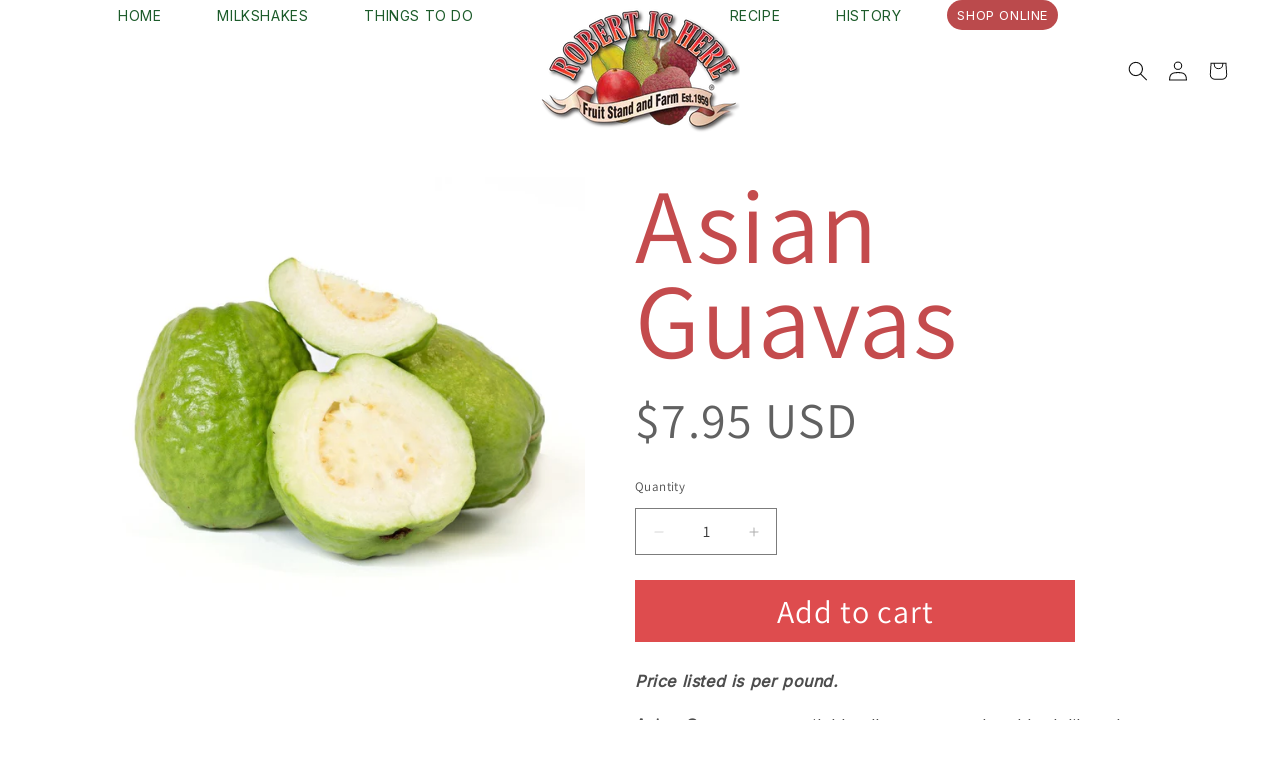

--- FILE ---
content_type: text/html; charset=utf-8
request_url: https://www.robertishere.com/products/asian-guavas
body_size: 35215
content:
<!doctype html>
<html class="js" lang="en">
  <head>

   <!-- Swiper CDN (CSS & JS) -->
<link rel="stylesheet" href="https://cdn.jsdelivr.net/npm/swiper@11/swiper-bundle.min.css" />
<script src="https://cdn.jsdelivr.net/npm/swiper@11/swiper-bundle.min.js"></script>

    <meta charset="utf-8">
    <meta http-equiv="X-UA-Compatible" content="IE=edge">
    <meta name="viewport" content="width=device-width,initial-scale=1">
    <meta name="theme-color" content="">
    <link rel="canonical" href="https://www.robertishere.com/products/asian-guavas"><link rel="preconnect" href="https://fonts.shopifycdn.com" crossorigin><title>
      Asian Guavas
 &ndash; Robert Is Here, Inc.</title>

    
      <meta name="description" content="Asian Guavas are available all year around and look like a large textured pear, but is hard like an apple. You can eat it either hard">
    

    

<meta property="og:site_name" content="Robert Is Here, Inc.">
<meta property="og:url" content="https://www.robertishere.com/products/asian-guavas">
<meta property="og:title" content="Asian Guavas">
<meta property="og:type" content="product">
<meta property="og:description" content="Asian Guavas are available all year around and look like a large textured pear, but is hard like an apple. You can eat it either hard"><meta property="og:image" content="http://www.robertishere.com/cdn/shop/products/Asian_Guava_4_copy.jpg?v=1616537923">
  <meta property="og:image:secure_url" content="https://www.robertishere.com/cdn/shop/products/Asian_Guava_4_copy.jpg?v=1616537923">
  <meta property="og:image:width" content="1358">
  <meta property="og:image:height" content="1358"><meta property="og:price:amount" content="7.95">
  <meta property="og:price:currency" content="USD"><meta name="twitter:site" content="@#0"><meta name="twitter:card" content="summary_large_image">
<meta name="twitter:title" content="Asian Guavas">
<meta name="twitter:description" content="Asian Guavas are available all year around and look like a large textured pear, but is hard like an apple. You can eat it either hard">


    <script src="//www.robertishere.com/cdn/shop/t/23/assets/constants.js?v=132983761750457495441756390926" defer="defer"></script>
    <script src="//www.robertishere.com/cdn/shop/t/23/assets/pubsub.js?v=25310214064522200911756390926" defer="defer"></script>
    <script src="//www.robertishere.com/cdn/shop/t/23/assets/global.js?v=87746548624300906241756390926" defer="defer"></script>
    <script src="//www.robertishere.com/cdn/shop/t/23/assets/details-disclosure.js?v=13653116266235556501756390926" defer="defer"></script>
    <script src="//www.robertishere.com/cdn/shop/t/23/assets/details-modal.js?v=25581673532751508451756390926" defer="defer"></script>
    <script src="//www.robertishere.com/cdn/shop/t/23/assets/search-form.js?v=133129549252120666541756390926" defer="defer"></script><script src="//www.robertishere.com/cdn/shop/t/23/assets/animations.js?v=88693664871331136111756390926" defer="defer"></script><script>window.performance && window.performance.mark && window.performance.mark('shopify.content_for_header.start');</script><meta name="google-site-verification" content="HwXzHViZTo0N9H2joleAgsRd8ZVhMYGXflWZh44W6Gw">
<meta id="shopify-digital-wallet" name="shopify-digital-wallet" content="/16877223/digital_wallets/dialog">
<meta name="shopify-checkout-api-token" content="2e94e985d096ce5eba6367d6511145fb">
<meta id="in-context-paypal-metadata" data-shop-id="16877223" data-venmo-supported="false" data-environment="production" data-locale="en_US" data-paypal-v4="true" data-currency="USD">
<link rel="alternate" type="application/json+oembed" href="https://www.robertishere.com/products/asian-guavas.oembed">
<script async="async" src="/checkouts/internal/preloads.js?locale=en-US"></script>
<link rel="preconnect" href="https://shop.app" crossorigin="anonymous">
<script async="async" src="https://shop.app/checkouts/internal/preloads.js?locale=en-US&shop_id=16877223" crossorigin="anonymous"></script>
<script id="apple-pay-shop-capabilities" type="application/json">{"shopId":16877223,"countryCode":"US","currencyCode":"USD","merchantCapabilities":["supports3DS"],"merchantId":"gid:\/\/shopify\/Shop\/16877223","merchantName":"Robert Is Here, Inc.","requiredBillingContactFields":["postalAddress","email","phone"],"requiredShippingContactFields":["postalAddress","email","phone"],"shippingType":"shipping","supportedNetworks":["visa","masterCard","amex","discover","elo","jcb"],"total":{"type":"pending","label":"Robert Is Here, Inc.","amount":"1.00"},"shopifyPaymentsEnabled":true,"supportsSubscriptions":true}</script>
<script id="shopify-features" type="application/json">{"accessToken":"2e94e985d096ce5eba6367d6511145fb","betas":["rich-media-storefront-analytics"],"domain":"www.robertishere.com","predictiveSearch":true,"shopId":16877223,"locale":"en"}</script>
<script>var Shopify = Shopify || {};
Shopify.shop = "robert-is-here-inc.myshopify.com";
Shopify.locale = "en";
Shopify.currency = {"active":"USD","rate":"1.0"};
Shopify.country = "US";
Shopify.theme = {"name":"Robert Is Here - FINAL","id":180546470199,"schema_name":"Dawn","schema_version":"15.3.0","theme_store_id":null,"role":"main"};
Shopify.theme.handle = "null";
Shopify.theme.style = {"id":null,"handle":null};
Shopify.cdnHost = "www.robertishere.com/cdn";
Shopify.routes = Shopify.routes || {};
Shopify.routes.root = "/";</script>
<script type="module">!function(o){(o.Shopify=o.Shopify||{}).modules=!0}(window);</script>
<script>!function(o){function n(){var o=[];function n(){o.push(Array.prototype.slice.apply(arguments))}return n.q=o,n}var t=o.Shopify=o.Shopify||{};t.loadFeatures=n(),t.autoloadFeatures=n()}(window);</script>
<script>
  window.ShopifyPay = window.ShopifyPay || {};
  window.ShopifyPay.apiHost = "shop.app\/pay";
  window.ShopifyPay.redirectState = null;
</script>
<script id="shop-js-analytics" type="application/json">{"pageType":"product"}</script>
<script defer="defer" async type="module" src="//www.robertishere.com/cdn/shopifycloud/shop-js/modules/v2/client.init-shop-cart-sync_BN7fPSNr.en.esm.js"></script>
<script defer="defer" async type="module" src="//www.robertishere.com/cdn/shopifycloud/shop-js/modules/v2/chunk.common_Cbph3Kss.esm.js"></script>
<script defer="defer" async type="module" src="//www.robertishere.com/cdn/shopifycloud/shop-js/modules/v2/chunk.modal_DKumMAJ1.esm.js"></script>
<script type="module">
  await import("//www.robertishere.com/cdn/shopifycloud/shop-js/modules/v2/client.init-shop-cart-sync_BN7fPSNr.en.esm.js");
await import("//www.robertishere.com/cdn/shopifycloud/shop-js/modules/v2/chunk.common_Cbph3Kss.esm.js");
await import("//www.robertishere.com/cdn/shopifycloud/shop-js/modules/v2/chunk.modal_DKumMAJ1.esm.js");

  window.Shopify.SignInWithShop?.initShopCartSync?.({"fedCMEnabled":true,"windoidEnabled":true});

</script>
<script>
  window.Shopify = window.Shopify || {};
  if (!window.Shopify.featureAssets) window.Shopify.featureAssets = {};
  window.Shopify.featureAssets['shop-js'] = {"shop-cart-sync":["modules/v2/client.shop-cart-sync_CJVUk8Jm.en.esm.js","modules/v2/chunk.common_Cbph3Kss.esm.js","modules/v2/chunk.modal_DKumMAJ1.esm.js"],"init-fed-cm":["modules/v2/client.init-fed-cm_7Fvt41F4.en.esm.js","modules/v2/chunk.common_Cbph3Kss.esm.js","modules/v2/chunk.modal_DKumMAJ1.esm.js"],"init-shop-email-lookup-coordinator":["modules/v2/client.init-shop-email-lookup-coordinator_Cc088_bR.en.esm.js","modules/v2/chunk.common_Cbph3Kss.esm.js","modules/v2/chunk.modal_DKumMAJ1.esm.js"],"init-windoid":["modules/v2/client.init-windoid_hPopwJRj.en.esm.js","modules/v2/chunk.common_Cbph3Kss.esm.js","modules/v2/chunk.modal_DKumMAJ1.esm.js"],"shop-button":["modules/v2/client.shop-button_B0jaPSNF.en.esm.js","modules/v2/chunk.common_Cbph3Kss.esm.js","modules/v2/chunk.modal_DKumMAJ1.esm.js"],"shop-cash-offers":["modules/v2/client.shop-cash-offers_DPIskqss.en.esm.js","modules/v2/chunk.common_Cbph3Kss.esm.js","modules/v2/chunk.modal_DKumMAJ1.esm.js"],"shop-toast-manager":["modules/v2/client.shop-toast-manager_CK7RT69O.en.esm.js","modules/v2/chunk.common_Cbph3Kss.esm.js","modules/v2/chunk.modal_DKumMAJ1.esm.js"],"init-shop-cart-sync":["modules/v2/client.init-shop-cart-sync_BN7fPSNr.en.esm.js","modules/v2/chunk.common_Cbph3Kss.esm.js","modules/v2/chunk.modal_DKumMAJ1.esm.js"],"init-customer-accounts-sign-up":["modules/v2/client.init-customer-accounts-sign-up_CfPf4CXf.en.esm.js","modules/v2/client.shop-login-button_DeIztwXF.en.esm.js","modules/v2/chunk.common_Cbph3Kss.esm.js","modules/v2/chunk.modal_DKumMAJ1.esm.js"],"pay-button":["modules/v2/client.pay-button_CgIwFSYN.en.esm.js","modules/v2/chunk.common_Cbph3Kss.esm.js","modules/v2/chunk.modal_DKumMAJ1.esm.js"],"init-customer-accounts":["modules/v2/client.init-customer-accounts_DQ3x16JI.en.esm.js","modules/v2/client.shop-login-button_DeIztwXF.en.esm.js","modules/v2/chunk.common_Cbph3Kss.esm.js","modules/v2/chunk.modal_DKumMAJ1.esm.js"],"avatar":["modules/v2/client.avatar_BTnouDA3.en.esm.js"],"init-shop-for-new-customer-accounts":["modules/v2/client.init-shop-for-new-customer-accounts_CsZy_esa.en.esm.js","modules/v2/client.shop-login-button_DeIztwXF.en.esm.js","modules/v2/chunk.common_Cbph3Kss.esm.js","modules/v2/chunk.modal_DKumMAJ1.esm.js"],"shop-follow-button":["modules/v2/client.shop-follow-button_BRMJjgGd.en.esm.js","modules/v2/chunk.common_Cbph3Kss.esm.js","modules/v2/chunk.modal_DKumMAJ1.esm.js"],"checkout-modal":["modules/v2/client.checkout-modal_B9Drz_yf.en.esm.js","modules/v2/chunk.common_Cbph3Kss.esm.js","modules/v2/chunk.modal_DKumMAJ1.esm.js"],"shop-login-button":["modules/v2/client.shop-login-button_DeIztwXF.en.esm.js","modules/v2/chunk.common_Cbph3Kss.esm.js","modules/v2/chunk.modal_DKumMAJ1.esm.js"],"lead-capture":["modules/v2/client.lead-capture_DXYzFM3R.en.esm.js","modules/v2/chunk.common_Cbph3Kss.esm.js","modules/v2/chunk.modal_DKumMAJ1.esm.js"],"shop-login":["modules/v2/client.shop-login_CA5pJqmO.en.esm.js","modules/v2/chunk.common_Cbph3Kss.esm.js","modules/v2/chunk.modal_DKumMAJ1.esm.js"],"payment-terms":["modules/v2/client.payment-terms_BxzfvcZJ.en.esm.js","modules/v2/chunk.common_Cbph3Kss.esm.js","modules/v2/chunk.modal_DKumMAJ1.esm.js"]};
</script>
<script>(function() {
  var isLoaded = false;
  function asyncLoad() {
    if (isLoaded) return;
    isLoaded = true;
    var urls = ["\/\/www.powr.io\/powr.js?powr-token=robert-is-here-inc.myshopify.com\u0026external-type=shopify\u0026shop=robert-is-here-inc.myshopify.com","https:\/\/www.orderlogicapp.com\/embedded_js\/production_base.js?1589921352\u0026shop=robert-is-here-inc.myshopify.com","https:\/\/static2.rapidsearch.dev\/resultpage.js?shop=robert-is-here-inc.myshopify.com","\/\/cdn.shopify.com\/proxy\/23ae2292f26a1c21afabf32b915361cd01f58bc8539e64100ed7b2c64a42a673\/my.loopz.io\/js\/shopify-gift-card-product.js?spid=8021832761655\u0026pid=c85ffb72-f765-4b41-9a41-5ee89a6e8c1a\u0026ph=loopz-gift-card\u0026eooos=true\u0026ocp=false\u0026opov=false\u0026hash=e637b26d-8942-4f16-9f00-5df822b5431c\u0026shop=robert-is-here-inc.myshopify.com\u0026sp-cache-control=cHVibGljLCBtYXgtYWdlPTkwMA","https:\/\/chimpstatic.com\/mcjs-connected\/js\/users\/546c48d413dfa9aabdcddf8b4\/d9688d024099662fd54625b7f.js?shop=robert-is-here-inc.myshopify.com","https:\/\/cdn-app.sealsubscriptions.com\/shopify\/public\/js\/sealsubscriptions.js?shop=robert-is-here-inc.myshopify.com"];
    for (var i = 0; i < urls.length; i++) {
      var s = document.createElement('script');
      s.type = 'text/javascript';
      s.async = true;
      s.src = urls[i];
      var x = document.getElementsByTagName('script')[0];
      x.parentNode.insertBefore(s, x);
    }
  };
  if(window.attachEvent) {
    window.attachEvent('onload', asyncLoad);
  } else {
    window.addEventListener('load', asyncLoad, false);
  }
})();</script>
<script id="__st">var __st={"a":16877223,"offset":-18000,"reqid":"01187e21-2660-44af-ab06-c252615ee246-1769752497","pageurl":"www.robertishere.com\/products\/asian-guavas","u":"84c6596e89cc","p":"product","rtyp":"product","rid":9579040654};</script>
<script>window.ShopifyPaypalV4VisibilityTracking = true;</script>
<script id="captcha-bootstrap">!function(){'use strict';const t='contact',e='account',n='new_comment',o=[[t,t],['blogs',n],['comments',n],[t,'customer']],c=[[e,'customer_login'],[e,'guest_login'],[e,'recover_customer_password'],[e,'create_customer']],r=t=>t.map((([t,e])=>`form[action*='/${t}']:not([data-nocaptcha='true']) input[name='form_type'][value='${e}']`)).join(','),a=t=>()=>t?[...document.querySelectorAll(t)].map((t=>t.form)):[];function s(){const t=[...o],e=r(t);return a(e)}const i='password',u='form_key',d=['recaptcha-v3-token','g-recaptcha-response','h-captcha-response',i],f=()=>{try{return window.sessionStorage}catch{return}},m='__shopify_v',_=t=>t.elements[u];function p(t,e,n=!1){try{const o=window.sessionStorage,c=JSON.parse(o.getItem(e)),{data:r}=function(t){const{data:e,action:n}=t;return t[m]||n?{data:e,action:n}:{data:t,action:n}}(c);for(const[e,n]of Object.entries(r))t.elements[e]&&(t.elements[e].value=n);n&&o.removeItem(e)}catch(o){console.error('form repopulation failed',{error:o})}}const l='form_type',E='cptcha';function T(t){t.dataset[E]=!0}const w=window,h=w.document,L='Shopify',v='ce_forms',y='captcha';let A=!1;((t,e)=>{const n=(g='f06e6c50-85a8-45c8-87d0-21a2b65856fe',I='https://cdn.shopify.com/shopifycloud/storefront-forms-hcaptcha/ce_storefront_forms_captcha_hcaptcha.v1.5.2.iife.js',D={infoText:'Protected by hCaptcha',privacyText:'Privacy',termsText:'Terms'},(t,e,n)=>{const o=w[L][v],c=o.bindForm;if(c)return c(t,g,e,D).then(n);var r;o.q.push([[t,g,e,D],n]),r=I,A||(h.body.append(Object.assign(h.createElement('script'),{id:'captcha-provider',async:!0,src:r})),A=!0)});var g,I,D;w[L]=w[L]||{},w[L][v]=w[L][v]||{},w[L][v].q=[],w[L][y]=w[L][y]||{},w[L][y].protect=function(t,e){n(t,void 0,e),T(t)},Object.freeze(w[L][y]),function(t,e,n,w,h,L){const[v,y,A,g]=function(t,e,n){const i=e?o:[],u=t?c:[],d=[...i,...u],f=r(d),m=r(i),_=r(d.filter((([t,e])=>n.includes(e))));return[a(f),a(m),a(_),s()]}(w,h,L),I=t=>{const e=t.target;return e instanceof HTMLFormElement?e:e&&e.form},D=t=>v().includes(t);t.addEventListener('submit',(t=>{const e=I(t);if(!e)return;const n=D(e)&&!e.dataset.hcaptchaBound&&!e.dataset.recaptchaBound,o=_(e),c=g().includes(e)&&(!o||!o.value);(n||c)&&t.preventDefault(),c&&!n&&(function(t){try{if(!f())return;!function(t){const e=f();if(!e)return;const n=_(t);if(!n)return;const o=n.value;o&&e.removeItem(o)}(t);const e=Array.from(Array(32),(()=>Math.random().toString(36)[2])).join('');!function(t,e){_(t)||t.append(Object.assign(document.createElement('input'),{type:'hidden',name:u})),t.elements[u].value=e}(t,e),function(t,e){const n=f();if(!n)return;const o=[...t.querySelectorAll(`input[type='${i}']`)].map((({name:t})=>t)),c=[...d,...o],r={};for(const[a,s]of new FormData(t).entries())c.includes(a)||(r[a]=s);n.setItem(e,JSON.stringify({[m]:1,action:t.action,data:r}))}(t,e)}catch(e){console.error('failed to persist form',e)}}(e),e.submit())}));const S=(t,e)=>{t&&!t.dataset[E]&&(n(t,e.some((e=>e===t))),T(t))};for(const o of['focusin','change'])t.addEventListener(o,(t=>{const e=I(t);D(e)&&S(e,y())}));const B=e.get('form_key'),M=e.get(l),P=B&&M;t.addEventListener('DOMContentLoaded',(()=>{const t=y();if(P)for(const e of t)e.elements[l].value===M&&p(e,B);[...new Set([...A(),...v().filter((t=>'true'===t.dataset.shopifyCaptcha))])].forEach((e=>S(e,t)))}))}(h,new URLSearchParams(w.location.search),n,t,e,['guest_login'])})(!0,!0)}();</script>
<script integrity="sha256-4kQ18oKyAcykRKYeNunJcIwy7WH5gtpwJnB7kiuLZ1E=" data-source-attribution="shopify.loadfeatures" defer="defer" src="//www.robertishere.com/cdn/shopifycloud/storefront/assets/storefront/load_feature-a0a9edcb.js" crossorigin="anonymous"></script>
<script crossorigin="anonymous" defer="defer" src="//www.robertishere.com/cdn/shopifycloud/storefront/assets/shopify_pay/storefront-65b4c6d7.js?v=20250812"></script>
<script data-source-attribution="shopify.dynamic_checkout.dynamic.init">var Shopify=Shopify||{};Shopify.PaymentButton=Shopify.PaymentButton||{isStorefrontPortableWallets:!0,init:function(){window.Shopify.PaymentButton.init=function(){};var t=document.createElement("script");t.src="https://www.robertishere.com/cdn/shopifycloud/portable-wallets/latest/portable-wallets.en.js",t.type="module",document.head.appendChild(t)}};
</script>
<script data-source-attribution="shopify.dynamic_checkout.buyer_consent">
  function portableWalletsHideBuyerConsent(e){var t=document.getElementById("shopify-buyer-consent"),n=document.getElementById("shopify-subscription-policy-button");t&&n&&(t.classList.add("hidden"),t.setAttribute("aria-hidden","true"),n.removeEventListener("click",e))}function portableWalletsShowBuyerConsent(e){var t=document.getElementById("shopify-buyer-consent"),n=document.getElementById("shopify-subscription-policy-button");t&&n&&(t.classList.remove("hidden"),t.removeAttribute("aria-hidden"),n.addEventListener("click",e))}window.Shopify?.PaymentButton&&(window.Shopify.PaymentButton.hideBuyerConsent=portableWalletsHideBuyerConsent,window.Shopify.PaymentButton.showBuyerConsent=portableWalletsShowBuyerConsent);
</script>
<script>
  function portableWalletsCleanup(e){e&&e.src&&console.error("Failed to load portable wallets script "+e.src);var t=document.querySelectorAll("shopify-accelerated-checkout .shopify-payment-button__skeleton, shopify-accelerated-checkout-cart .wallet-cart-button__skeleton"),e=document.getElementById("shopify-buyer-consent");for(let e=0;e<t.length;e++)t[e].remove();e&&e.remove()}function portableWalletsNotLoadedAsModule(e){e instanceof ErrorEvent&&"string"==typeof e.message&&e.message.includes("import.meta")&&"string"==typeof e.filename&&e.filename.includes("portable-wallets")&&(window.removeEventListener("error",portableWalletsNotLoadedAsModule),window.Shopify.PaymentButton.failedToLoad=e,"loading"===document.readyState?document.addEventListener("DOMContentLoaded",window.Shopify.PaymentButton.init):window.Shopify.PaymentButton.init())}window.addEventListener("error",portableWalletsNotLoadedAsModule);
</script>

<script type="module" src="https://www.robertishere.com/cdn/shopifycloud/portable-wallets/latest/portable-wallets.en.js" onError="portableWalletsCleanup(this)" crossorigin="anonymous"></script>
<script nomodule>
  document.addEventListener("DOMContentLoaded", portableWalletsCleanup);
</script>

<script id='scb4127' type='text/javascript' async='' src='https://www.robertishere.com/cdn/shopifycloud/privacy-banner/storefront-banner.js'></script><link id="shopify-accelerated-checkout-styles" rel="stylesheet" media="screen" href="https://www.robertishere.com/cdn/shopifycloud/portable-wallets/latest/accelerated-checkout-backwards-compat.css" crossorigin="anonymous">
<style id="shopify-accelerated-checkout-cart">
        #shopify-buyer-consent {
  margin-top: 1em;
  display: inline-block;
  width: 100%;
}

#shopify-buyer-consent.hidden {
  display: none;
}

#shopify-subscription-policy-button {
  background: none;
  border: none;
  padding: 0;
  text-decoration: underline;
  font-size: inherit;
  cursor: pointer;
}

#shopify-subscription-policy-button::before {
  box-shadow: none;
}

      </style>
<script id="sections-script" data-sections="header" defer="defer" src="//www.robertishere.com/cdn/shop/t/23/compiled_assets/scripts.js?v=1895"></script>
<script>window.performance && window.performance.mark && window.performance.mark('shopify.content_for_header.end');</script>


    <style data-shopify>
      @font-face {
  font-family: Assistant;
  font-weight: 400;
  font-style: normal;
  font-display: swap;
  src: url("//www.robertishere.com/cdn/fonts/assistant/assistant_n4.9120912a469cad1cc292572851508ca49d12e768.woff2") format("woff2"),
       url("//www.robertishere.com/cdn/fonts/assistant/assistant_n4.6e9875ce64e0fefcd3f4446b7ec9036b3ddd2985.woff") format("woff");
}

      @font-face {
  font-family: Assistant;
  font-weight: 700;
  font-style: normal;
  font-display: swap;
  src: url("//www.robertishere.com/cdn/fonts/assistant/assistant_n7.bf44452348ec8b8efa3aa3068825305886b1c83c.woff2") format("woff2"),
       url("//www.robertishere.com/cdn/fonts/assistant/assistant_n7.0c887fee83f6b3bda822f1150b912c72da0f7b64.woff") format("woff");
}

      
      
      @font-face {
  font-family: Assistant;
  font-weight: 400;
  font-style: normal;
  font-display: swap;
  src: url("//www.robertishere.com/cdn/fonts/assistant/assistant_n4.9120912a469cad1cc292572851508ca49d12e768.woff2") format("woff2"),
       url("//www.robertishere.com/cdn/fonts/assistant/assistant_n4.6e9875ce64e0fefcd3f4446b7ec9036b3ddd2985.woff") format("woff");
}


      
        :root,
        .color-scheme-1 {
          --color-background: 255,255,255;
        
          --gradient-background: #ffffff;
        

        

        --color-foreground: 18,18,18;
        --color-background-contrast: 191,191,191;
        --color-shadow: 18,18,18;
        --color-button: 18,18,18;
        --color-button-text: 255,255,255;
        --color-secondary-button: 255,255,255;
        --color-secondary-button-text: 18,18,18;
        --color-link: 18,18,18;
        --color-badge-foreground: 18,18,18;
        --color-badge-background: 255,255,255;
        --color-badge-border: 18,18,18;
        --payment-terms-background-color: rgb(255 255 255);
      }
      
        
        .color-scheme-2 {
          --color-background: 243,243,243;
        
          --gradient-background: #f3f3f3;
        

        

        --color-foreground: 18,18,18;
        --color-background-contrast: 179,179,179;
        --color-shadow: 18,18,18;
        --color-button: 18,18,18;
        --color-button-text: 243,243,243;
        --color-secondary-button: 243,243,243;
        --color-secondary-button-text: 18,18,18;
        --color-link: 18,18,18;
        --color-badge-foreground: 18,18,18;
        --color-badge-background: 243,243,243;
        --color-badge-border: 18,18,18;
        --payment-terms-background-color: rgb(243 243 243);
      }
      
        
        .color-scheme-3 {
          --color-background: 36,40,51;
        
          --gradient-background: #242833;
        

        

        --color-foreground: 255,255,255;
        --color-background-contrast: 47,52,66;
        --color-shadow: 18,18,18;
        --color-button: 255,255,255;
        --color-button-text: 0,0,0;
        --color-secondary-button: 36,40,51;
        --color-secondary-button-text: 255,255,255;
        --color-link: 255,255,255;
        --color-badge-foreground: 255,255,255;
        --color-badge-background: 36,40,51;
        --color-badge-border: 255,255,255;
        --payment-terms-background-color: rgb(36 40 51);
      }
      
        
        .color-scheme-4 {
          --color-background: 18,18,18;
        
          --gradient-background: #121212;
        

        

        --color-foreground: 255,255,255;
        --color-background-contrast: 146,146,146;
        --color-shadow: 18,18,18;
        --color-button: 255,255,255;
        --color-button-text: 18,18,18;
        --color-secondary-button: 18,18,18;
        --color-secondary-button-text: 255,255,255;
        --color-link: 255,255,255;
        --color-badge-foreground: 255,255,255;
        --color-badge-background: 18,18,18;
        --color-badge-border: 255,255,255;
        --payment-terms-background-color: rgb(18 18 18);
      }
      
        
        .color-scheme-5 {
          --color-background: 196,75,77;
        
          --gradient-background: #c44b4d;
        

        

        --color-foreground: 255,255,255;
        --color-background-contrast: 108,35,37;
        --color-shadow: 18,18,18;
        --color-button: 255,255,255;
        --color-button-text: 51,79,180;
        --color-secondary-button: 196,75,77;
        --color-secondary-button-text: 255,255,255;
        --color-link: 255,255,255;
        --color-badge-foreground: 255,255,255;
        --color-badge-background: 196,75,77;
        --color-badge-border: 255,255,255;
        --payment-terms-background-color: rgb(196 75 77);
      }
      

      body, .color-scheme-1, .color-scheme-2, .color-scheme-3, .color-scheme-4, .color-scheme-5 {
        color: rgba(var(--color-foreground), 0.75);
        background-color: rgb(var(--color-background));
      }

      :root {
        --font-body-family: Assistant, sans-serif;
        --font-body-style: normal;
        --font-body-weight: 400;
        --font-body-weight-bold: 700;

        --font-heading-family: Assistant, sans-serif;
        --font-heading-style: normal;
        --font-heading-weight: 400;

        --font-body-scale: 1.0;
        --font-heading-scale: 1.0;

        --media-padding: px;
        --media-border-opacity: 0.05;
        --media-border-width: 0px;
        --media-radius: 0px;
        --media-shadow-opacity: 0.0;
        --media-shadow-horizontal-offset: 0px;
        --media-shadow-vertical-offset: 4px;
        --media-shadow-blur-radius: 5px;
        --media-shadow-visible: 0;

        --page-width: 120rem;
        --page-width-margin: 0rem;

        --product-card-image-padding: 0.0rem;
        --product-card-corner-radius: 0.0rem;
        --product-card-text-alignment: left;
        --product-card-border-width: 0.0rem;
        --product-card-border-opacity: 0.1;
        --product-card-shadow-opacity: 0.0;
        --product-card-shadow-visible: 0;
        --product-card-shadow-horizontal-offset: 0.0rem;
        --product-card-shadow-vertical-offset: 0.4rem;
        --product-card-shadow-blur-radius: 0.5rem;

        --collection-card-image-padding: 0.0rem;
        --collection-card-corner-radius: 0.0rem;
        --collection-card-text-alignment: left;
        --collection-card-border-width: 0.0rem;
        --collection-card-border-opacity: 0.1;
        --collection-card-shadow-opacity: 0.0;
        --collection-card-shadow-visible: 0;
        --collection-card-shadow-horizontal-offset: 0.0rem;
        --collection-card-shadow-vertical-offset: 0.4rem;
        --collection-card-shadow-blur-radius: 0.5rem;

        --blog-card-image-padding: 0.0rem;
        --blog-card-corner-radius: 0.0rem;
        --blog-card-text-alignment: left;
        --blog-card-border-width: 0.0rem;
        --blog-card-border-opacity: 0.1;
        --blog-card-shadow-opacity: 0.0;
        --blog-card-shadow-visible: 0;
        --blog-card-shadow-horizontal-offset: 0.0rem;
        --blog-card-shadow-vertical-offset: 0.4rem;
        --blog-card-shadow-blur-radius: 0.5rem;

        --badge-corner-radius: 4.0rem;

        --popup-border-width: 1px;
        --popup-border-opacity: 0.1;
        --popup-corner-radius: 0px;
        --popup-shadow-opacity: 0.05;
        --popup-shadow-horizontal-offset: 0px;
        --popup-shadow-vertical-offset: 4px;
        --popup-shadow-blur-radius: 5px;

        --drawer-border-width: 1px;
        --drawer-border-opacity: 0.1;
        --drawer-shadow-opacity: 0.0;
        --drawer-shadow-horizontal-offset: 0px;
        --drawer-shadow-vertical-offset: 4px;
        --drawer-shadow-blur-radius: 5px;

        --spacing-sections-desktop: 0px;
        --spacing-sections-mobile: 0px;

        --grid-desktop-vertical-spacing: 8px;
        --grid-desktop-horizontal-spacing: 8px;
        --grid-mobile-vertical-spacing: 4px;
        --grid-mobile-horizontal-spacing: 4px;

        --text-boxes-border-opacity: 0.1;
        --text-boxes-border-width: 0px;
        --text-boxes-radius: 0px;
        --text-boxes-shadow-opacity: 0.0;
        --text-boxes-shadow-visible: 0;
        --text-boxes-shadow-horizontal-offset: 0px;
        --text-boxes-shadow-vertical-offset: 4px;
        --text-boxes-shadow-blur-radius: 5px;

        --buttons-radius: 0px;
        --buttons-radius-outset: 0px;
        --buttons-border-width: 1px;
        --buttons-border-opacity: 1.0;
        --buttons-shadow-opacity: 0.0;
        --buttons-shadow-visible: 0;
        --buttons-shadow-horizontal-offset: 0px;
        --buttons-shadow-vertical-offset: 4px;
        --buttons-shadow-blur-radius: 5px;
        --buttons-border-offset: 0px;

        --inputs-radius: 0px;
        --inputs-border-width: 1px;
        --inputs-border-opacity: 0.55;
        --inputs-shadow-opacity: 0.0;
        --inputs-shadow-horizontal-offset: 0px;
        --inputs-margin-offset: 0px;
        --inputs-shadow-vertical-offset: -12px;
        --inputs-shadow-blur-radius: 5px;
        --inputs-radius-outset: 0px;

        --variant-pills-radius: 40px;
        --variant-pills-border-width: 1px;
        --variant-pills-border-opacity: 0.55;
        --variant-pills-shadow-opacity: 0.0;
        --variant-pills-shadow-horizontal-offset: 0px;
        --variant-pills-shadow-vertical-offset: 4px;
        --variant-pills-shadow-blur-radius: 5px;
      }

      *,
      *::before,
      *::after {
        box-sizing: inherit;
      }

      html {
        box-sizing: border-box;
        font-size: calc(var(--font-body-scale) * 62.5%);
        height: 100%;
      }

      body {
        display: grid;
        grid-template-rows: auto auto 1fr auto;
        grid-template-columns: 100%;
        min-height: 100%;
        margin: 0;
        font-size: 1.5rem;
        letter-spacing: 0.06rem;
        line-height: calc(1 + 0.8 / var(--font-body-scale));
        font-family: var(--font-body-family);
        font-style: var(--font-body-style);
        font-weight: var(--font-body-weight);
      }

      @media screen and (min-width: 750px) {
        body {
          font-size: 1.6rem;
        }
      }
    </style>

      <link href="//www.robertishere.com/cdn/shop/t/23/assets/custom-style.css?v=14665093096811716671756395000" rel="stylesheet" type="text/css" media="all" />

    <link href="//www.robertishere.com/cdn/shop/t/23/assets/base.css?v=76663344676569080491756808772" rel="stylesheet" type="text/css" media="all" />
    <link rel="stylesheet" href="//www.robertishere.com/cdn/shop/t/23/assets/component-cart-items.css?v=123238115697927560811756390926" media="print" onload="this.media='all'">
      <link rel="preload" as="font" href="//www.robertishere.com/cdn/fonts/assistant/assistant_n4.9120912a469cad1cc292572851508ca49d12e768.woff2" type="font/woff2" crossorigin>
      

      <link rel="preload" as="font" href="//www.robertishere.com/cdn/fonts/assistant/assistant_n4.9120912a469cad1cc292572851508ca49d12e768.woff2" type="font/woff2" crossorigin>
      
<link
        rel="stylesheet"
        href="//www.robertishere.com/cdn/shop/t/23/assets/component-predictive-search.css?v=118923337488134913561756390926"
        media="print"
        onload="this.media='all'"
      ><script>
      if (Shopify.designMode) {
        document.documentElement.classList.add('shopify-design-mode');
      }
    </script>

    


  <script type="text/javascript">
    window.RapidSearchAdmin = false;
  </script>




<!-- BEGIN app block: shopify://apps/userway-website-accessibility/blocks/uw-widget-extension/bc2d8a34-1a37-451b-ab1a-271bc4e9daa7 -->




<script type="text/javascript" async="" src="https://cdn.userway.org/widget.js?account=tzE3q7FCFI&amp;platfAppInstalledSiteId=3863876&amp;shop=www.robertishere.com"></script>

<!-- END app block --><!-- BEGIN app block: shopify://apps/rt-google-fonts-custom-fonts/blocks/app-embed/2caf2c68-0038-455e-b0b9-066a7c2ad923 --><link rel="preload" as="style" href="https://fonts.googleapis.com/css2?family=League+Gothic:ital,wght@0,400&display=swap">
            <link rel="stylesheet" href="https://fonts.googleapis.com/css2?family=League+Gothic:ital,wght@0,400&display=swap"><link rel="preload" as="style" href="https://fonts.googleapis.com/css2?family=Inter:ital,wght@0,400&display=swap">
            <link rel="stylesheet" href="https://fonts.googleapis.com/css2?family=Inter:ital,wght@0,400&display=swap"><link rel="preload" as="style" href="https://fonts.googleapis.com/css2?family=Lexend:ital,wght@0,400&display=swap">
            <link rel="stylesheet" href="https://fonts.googleapis.com/css2?family=Lexend:ital,wght@0,400&display=swap"><link rel="preconnect" href="https://fonts.gstatic.com" crossorigin><style id="rafp-stylesheet">h2,#shopify-section-sections--21683773603876__footer FOOTER.footer.color-scheme-1.gradient.section-sections--21683773603876__footer-padding DIV.footer__content-top.page-width DIV.footer__blocks-wrapper.grid.grid--1-col.grid--2-col.grid--4-col-tablet.scroll-trigger.animate--slide-in DIV.footer-block.grid__item.scroll-trigger.animate--slide-in DIV.footer-block__details-content.rte H3,section#shopify-section-template--21783742152740__multicolumn_f6XByY .inline-richtext,#milkshake-smoothies-hero-parent DIV.milkshake-smoothies-hero-child H1,#ProductInfo-template--21683773308964__main DIV.product__title H1,#ProductInfo-template--24950228877623__main DIV.product__title H1,#shopify-section-template--24950228812087__rich_text_DDLcri DIV.isolate DIV.rich-text.content-container.color-scheme-1.gradient.rich-text--full-width.content-container--full-width.section-template--24950228812087__rich_text_DDLcri-padding DIV.rich-text__wrapper.rich-text__wrapper--center.page-width DIV.rich-text__blocks.center H2.rich-text__heading.rte.inline-richtext.h1.scroll-trigger.animate--slide-in,#shopify-section-template--24950228812087__multicolumn_f6XByY DIV.multicolumn.color-scheme-1.gradient.background-none DIV.page-width.section-template--24950228812087__multicolumn_f6XByY-padding.isolate.scroll-trigger.animate--slide-in DIV.title-wrapper-with-link.title-wrapper--self-padded-mobile.title-wrapper--no-top-margin.multicolumn__title H2.title.inline-richtext.h0,#ImageWithText--template--24950228812087__image_with_text_jpBNMN H2.image-with-text__heading.inline-richtext.h1 SPAN,.multicolumn-card__info H3.inline-richtext,#shopify-section-template--24950228812087__rich_text_tEEMf8 DIV.isolate DIV.rich-text.content-container.color-scheme-1.gradient.rich-text--full-width.content-container--full-width.section-template--24950228812087__rich_text_tEEMf8-padding DIV.rich-text__wrapper.rich-text__wrapper--center.page-width DIV.rich-text__blocks.center H2.rich-text__heading.rte.inline-richtext.h1.scroll-trigger.animate--slide-in,#ImageWithText--template--24950228812087__image_with_text_RjBBtN H2.image-with-text__heading.inline-richtext.h1,#ImageWithText--template--24950228812087__image_with_text_jpBNMN H2.image-with-text__heading.inline-richtext.h1 {font-family:"League Gothic";font-weight:400;
        font-style:normal;}p,blockquote,a,#price-template--21683773308964__main DIV.price.price--large.price--show-badge DIV.price__container DIV.price__regular SPAN.price-item.price-item--regular {font-family:"Inter"!important;font-weight:400!important;
        font-style:normal!important;}#HeaderMenu-events SPAN {font-family:"Lexend"!important;font-weight:400!important;
        font-style:normal!important;}@media screen and (max-width: 749px) {h2,#shopify-section-sections--21683773603876__footer FOOTER.footer.color-scheme-1.gradient.section-sections--21683773603876__footer-padding DIV.footer__content-top.page-width DIV.footer__blocks-wrapper.grid.grid--1-col.grid--2-col.grid--4-col-tablet.scroll-trigger.animate--slide-in DIV.footer-block.grid__item.scroll-trigger.animate--slide-in DIV.footer-block__details-content.rte H3,section#shopify-section-template--21783742152740__multicolumn_f6XByY .inline-richtext,#milkshake-smoothies-hero-parent DIV.milkshake-smoothies-hero-child H1,#ProductInfo-template--21683773308964__main DIV.product__title H1,#ProductInfo-template--24950228877623__main DIV.product__title H1,#shopify-section-template--24950228812087__rich_text_DDLcri DIV.isolate DIV.rich-text.content-container.color-scheme-1.gradient.rich-text--full-width.content-container--full-width.section-template--24950228812087__rich_text_DDLcri-padding DIV.rich-text__wrapper.rich-text__wrapper--center.page-width DIV.rich-text__blocks.center H2.rich-text__heading.rte.inline-richtext.h1.scroll-trigger.animate--slide-in,#shopify-section-template--24950228812087__multicolumn_f6XByY DIV.multicolumn.color-scheme-1.gradient.background-none DIV.page-width.section-template--24950228812087__multicolumn_f6XByY-padding.isolate.scroll-trigger.animate--slide-in DIV.title-wrapper-with-link.title-wrapper--self-padded-mobile.title-wrapper--no-top-margin.multicolumn__title H2.title.inline-richtext.h0,#ImageWithText--template--24950228812087__image_with_text_jpBNMN H2.image-with-text__heading.inline-richtext.h1 SPAN,.multicolumn-card__info H3.inline-richtext,#shopify-section-template--24950228812087__rich_text_tEEMf8 DIV.isolate DIV.rich-text.content-container.color-scheme-1.gradient.rich-text--full-width.content-container--full-width.section-template--24950228812087__rich_text_tEEMf8-padding DIV.rich-text__wrapper.rich-text__wrapper--center.page-width DIV.rich-text__blocks.center H2.rich-text__heading.rte.inline-richtext.h1.scroll-trigger.animate--slide-in,#ImageWithText--template--24950228812087__image_with_text_RjBBtN H2.image-with-text__heading.inline-richtext.h1,#ImageWithText--template--24950228812087__image_with_text_jpBNMN H2.image-with-text__heading.inline-richtext.h1 {}p,blockquote,a,#price-template--21683773308964__main DIV.price.price--large.price--show-badge DIV.price__container DIV.price__regular SPAN.price-item.price-item--regular {}#HeaderMenu-events SPAN {}}
    </style>
<!-- END app block --><!-- BEGIN app block: shopify://apps/pagefly-page-builder/blocks/app-embed/83e179f7-59a0-4589-8c66-c0dddf959200 -->

<!-- BEGIN app snippet: pagefly-cro-ab-testing-main -->







<script>
  ;(function () {
    const url = new URL(window.location)
    const viewParam = url.searchParams.get('view')
    if (viewParam && viewParam.includes('variant-pf-')) {
      url.searchParams.set('pf_v', viewParam)
      url.searchParams.delete('view')
      window.history.replaceState({}, '', url)
    }
  })()
</script>



<script type='module'>
  
  window.PAGEFLY_CRO = window.PAGEFLY_CRO || {}

  window.PAGEFLY_CRO['data_debug'] = {
    original_template_suffix: "all_products",
    allow_ab_test: false,
    ab_test_start_time: 0,
    ab_test_end_time: 0,
    today_date_time: 1769752498000,
  }
  window.PAGEFLY_CRO['GA4'] = { enabled: false}
</script>

<!-- END app snippet -->








  <script src='https://cdn.shopify.com/extensions/019bf883-1122-7445-9dca-5d60e681c2c8/pagefly-page-builder-216/assets/pagefly-helper.js' defer='defer'></script>

  <script src='https://cdn.shopify.com/extensions/019bf883-1122-7445-9dca-5d60e681c2c8/pagefly-page-builder-216/assets/pagefly-general-helper.js' defer='defer'></script>

  <script src='https://cdn.shopify.com/extensions/019bf883-1122-7445-9dca-5d60e681c2c8/pagefly-page-builder-216/assets/pagefly-snap-slider.js' defer='defer'></script>

  <script src='https://cdn.shopify.com/extensions/019bf883-1122-7445-9dca-5d60e681c2c8/pagefly-page-builder-216/assets/pagefly-slideshow-v3.js' defer='defer'></script>

  <script src='https://cdn.shopify.com/extensions/019bf883-1122-7445-9dca-5d60e681c2c8/pagefly-page-builder-216/assets/pagefly-slideshow-v4.js' defer='defer'></script>

  <script src='https://cdn.shopify.com/extensions/019bf883-1122-7445-9dca-5d60e681c2c8/pagefly-page-builder-216/assets/pagefly-glider.js' defer='defer'></script>

  <script src='https://cdn.shopify.com/extensions/019bf883-1122-7445-9dca-5d60e681c2c8/pagefly-page-builder-216/assets/pagefly-slideshow-v1-v2.js' defer='defer'></script>

  <script src='https://cdn.shopify.com/extensions/019bf883-1122-7445-9dca-5d60e681c2c8/pagefly-page-builder-216/assets/pagefly-product-media.js' defer='defer'></script>

  <script src='https://cdn.shopify.com/extensions/019bf883-1122-7445-9dca-5d60e681c2c8/pagefly-page-builder-216/assets/pagefly-product.js' defer='defer'></script>


<script id='pagefly-helper-data' type='application/json'>
  {
    "page_optimization": {
      "assets_prefetching": false
    },
    "elements_asset_mapper": {
      "Accordion": "https://cdn.shopify.com/extensions/019bf883-1122-7445-9dca-5d60e681c2c8/pagefly-page-builder-216/assets/pagefly-accordion.js",
      "Accordion3": "https://cdn.shopify.com/extensions/019bf883-1122-7445-9dca-5d60e681c2c8/pagefly-page-builder-216/assets/pagefly-accordion3.js",
      "CountDown": "https://cdn.shopify.com/extensions/019bf883-1122-7445-9dca-5d60e681c2c8/pagefly-page-builder-216/assets/pagefly-countdown.js",
      "GMap1": "https://cdn.shopify.com/extensions/019bf883-1122-7445-9dca-5d60e681c2c8/pagefly-page-builder-216/assets/pagefly-gmap.js",
      "GMap2": "https://cdn.shopify.com/extensions/019bf883-1122-7445-9dca-5d60e681c2c8/pagefly-page-builder-216/assets/pagefly-gmap.js",
      "GMapBasicV2": "https://cdn.shopify.com/extensions/019bf883-1122-7445-9dca-5d60e681c2c8/pagefly-page-builder-216/assets/pagefly-gmap.js",
      "GMapAdvancedV2": "https://cdn.shopify.com/extensions/019bf883-1122-7445-9dca-5d60e681c2c8/pagefly-page-builder-216/assets/pagefly-gmap.js",
      "HTML.Video": "https://cdn.shopify.com/extensions/019bf883-1122-7445-9dca-5d60e681c2c8/pagefly-page-builder-216/assets/pagefly-htmlvideo.js",
      "HTML.Video2": "https://cdn.shopify.com/extensions/019bf883-1122-7445-9dca-5d60e681c2c8/pagefly-page-builder-216/assets/pagefly-htmlvideo2.js",
      "HTML.Video3": "https://cdn.shopify.com/extensions/019bf883-1122-7445-9dca-5d60e681c2c8/pagefly-page-builder-216/assets/pagefly-htmlvideo2.js",
      "BackgroundVideo": "https://cdn.shopify.com/extensions/019bf883-1122-7445-9dca-5d60e681c2c8/pagefly-page-builder-216/assets/pagefly-htmlvideo2.js",
      "Instagram": "https://cdn.shopify.com/extensions/019bf883-1122-7445-9dca-5d60e681c2c8/pagefly-page-builder-216/assets/pagefly-instagram.js",
      "Instagram2": "https://cdn.shopify.com/extensions/019bf883-1122-7445-9dca-5d60e681c2c8/pagefly-page-builder-216/assets/pagefly-instagram.js",
      "Insta3": "https://cdn.shopify.com/extensions/019bf883-1122-7445-9dca-5d60e681c2c8/pagefly-page-builder-216/assets/pagefly-instagram3.js",
      "Tabs": "https://cdn.shopify.com/extensions/019bf883-1122-7445-9dca-5d60e681c2c8/pagefly-page-builder-216/assets/pagefly-tab.js",
      "Tabs3": "https://cdn.shopify.com/extensions/019bf883-1122-7445-9dca-5d60e681c2c8/pagefly-page-builder-216/assets/pagefly-tab3.js",
      "ProductBox": "https://cdn.shopify.com/extensions/019bf883-1122-7445-9dca-5d60e681c2c8/pagefly-page-builder-216/assets/pagefly-cart.js",
      "FBPageBox2": "https://cdn.shopify.com/extensions/019bf883-1122-7445-9dca-5d60e681c2c8/pagefly-page-builder-216/assets/pagefly-facebook.js",
      "FBLikeButton2": "https://cdn.shopify.com/extensions/019bf883-1122-7445-9dca-5d60e681c2c8/pagefly-page-builder-216/assets/pagefly-facebook.js",
      "TwitterFeed2": "https://cdn.shopify.com/extensions/019bf883-1122-7445-9dca-5d60e681c2c8/pagefly-page-builder-216/assets/pagefly-twitter.js",
      "Paragraph4": "https://cdn.shopify.com/extensions/019bf883-1122-7445-9dca-5d60e681c2c8/pagefly-page-builder-216/assets/pagefly-paragraph4.js",

      "AliReviews": "https://cdn.shopify.com/extensions/019bf883-1122-7445-9dca-5d60e681c2c8/pagefly-page-builder-216/assets/pagefly-3rd-elements.js",
      "BackInStock": "https://cdn.shopify.com/extensions/019bf883-1122-7445-9dca-5d60e681c2c8/pagefly-page-builder-216/assets/pagefly-3rd-elements.js",
      "GloboBackInStock": "https://cdn.shopify.com/extensions/019bf883-1122-7445-9dca-5d60e681c2c8/pagefly-page-builder-216/assets/pagefly-3rd-elements.js",
      "GrowaveWishlist": "https://cdn.shopify.com/extensions/019bf883-1122-7445-9dca-5d60e681c2c8/pagefly-page-builder-216/assets/pagefly-3rd-elements.js",
      "InfiniteOptionsShopPad": "https://cdn.shopify.com/extensions/019bf883-1122-7445-9dca-5d60e681c2c8/pagefly-page-builder-216/assets/pagefly-3rd-elements.js",
      "InkybayProductPersonalizer": "https://cdn.shopify.com/extensions/019bf883-1122-7445-9dca-5d60e681c2c8/pagefly-page-builder-216/assets/pagefly-3rd-elements.js",
      "LimeSpot": "https://cdn.shopify.com/extensions/019bf883-1122-7445-9dca-5d60e681c2c8/pagefly-page-builder-216/assets/pagefly-3rd-elements.js",
      "Loox": "https://cdn.shopify.com/extensions/019bf883-1122-7445-9dca-5d60e681c2c8/pagefly-page-builder-216/assets/pagefly-3rd-elements.js",
      "Opinew": "https://cdn.shopify.com/extensions/019bf883-1122-7445-9dca-5d60e681c2c8/pagefly-page-builder-216/assets/pagefly-3rd-elements.js",
      "Powr": "https://cdn.shopify.com/extensions/019bf883-1122-7445-9dca-5d60e681c2c8/pagefly-page-builder-216/assets/pagefly-3rd-elements.js",
      "ProductReviews": "https://cdn.shopify.com/extensions/019bf883-1122-7445-9dca-5d60e681c2c8/pagefly-page-builder-216/assets/pagefly-3rd-elements.js",
      "PushOwl": "https://cdn.shopify.com/extensions/019bf883-1122-7445-9dca-5d60e681c2c8/pagefly-page-builder-216/assets/pagefly-3rd-elements.js",
      "ReCharge": "https://cdn.shopify.com/extensions/019bf883-1122-7445-9dca-5d60e681c2c8/pagefly-page-builder-216/assets/pagefly-3rd-elements.js",
      "Rivyo": "https://cdn.shopify.com/extensions/019bf883-1122-7445-9dca-5d60e681c2c8/pagefly-page-builder-216/assets/pagefly-3rd-elements.js",
      "TrackingMore": "https://cdn.shopify.com/extensions/019bf883-1122-7445-9dca-5d60e681c2c8/pagefly-page-builder-216/assets/pagefly-3rd-elements.js",
      "Vitals": "https://cdn.shopify.com/extensions/019bf883-1122-7445-9dca-5d60e681c2c8/pagefly-page-builder-216/assets/pagefly-3rd-elements.js",
      "Wiser": "https://cdn.shopify.com/extensions/019bf883-1122-7445-9dca-5d60e681c2c8/pagefly-page-builder-216/assets/pagefly-3rd-elements.js"
    },
    "custom_elements_mapper": {
      "pf-click-action-element": "https://cdn.shopify.com/extensions/019bf883-1122-7445-9dca-5d60e681c2c8/pagefly-page-builder-216/assets/pagefly-click-action-element.js",
      "pf-dialog-element": "https://cdn.shopify.com/extensions/019bf883-1122-7445-9dca-5d60e681c2c8/pagefly-page-builder-216/assets/pagefly-dialog-element.js"
    }
  }
</script>


<!-- END app block --><script src="https://cdn.shopify.com/extensions/9829290c-2b6c-4517-a42f-0d6eacabb442/1.1.0/assets/font.js" type="text/javascript" defer="defer"></script>
<link href="https://cdn.shopify.com/extensions/9829290c-2b6c-4517-a42f-0d6eacabb442/1.1.0/assets/font.css" rel="stylesheet" type="text/css" media="all">
<link href="https://monorail-edge.shopifysvc.com" rel="dns-prefetch">
<script>(function(){if ("sendBeacon" in navigator && "performance" in window) {try {var session_token_from_headers = performance.getEntriesByType('navigation')[0].serverTiming.find(x => x.name == '_s').description;} catch {var session_token_from_headers = undefined;}var session_cookie_matches = document.cookie.match(/_shopify_s=([^;]*)/);var session_token_from_cookie = session_cookie_matches && session_cookie_matches.length === 2 ? session_cookie_matches[1] : "";var session_token = session_token_from_headers || session_token_from_cookie || "";function handle_abandonment_event(e) {var entries = performance.getEntries().filter(function(entry) {return /monorail-edge.shopifysvc.com/.test(entry.name);});if (!window.abandonment_tracked && entries.length === 0) {window.abandonment_tracked = true;var currentMs = Date.now();var navigation_start = performance.timing.navigationStart;var payload = {shop_id: 16877223,url: window.location.href,navigation_start,duration: currentMs - navigation_start,session_token,page_type: "product"};window.navigator.sendBeacon("https://monorail-edge.shopifysvc.com/v1/produce", JSON.stringify({schema_id: "online_store_buyer_site_abandonment/1.1",payload: payload,metadata: {event_created_at_ms: currentMs,event_sent_at_ms: currentMs}}));}}window.addEventListener('pagehide', handle_abandonment_event);}}());</script>
<script id="web-pixels-manager-setup">(function e(e,d,r,n,o){if(void 0===o&&(o={}),!Boolean(null===(a=null===(i=window.Shopify)||void 0===i?void 0:i.analytics)||void 0===a?void 0:a.replayQueue)){var i,a;window.Shopify=window.Shopify||{};var t=window.Shopify;t.analytics=t.analytics||{};var s=t.analytics;s.replayQueue=[],s.publish=function(e,d,r){return s.replayQueue.push([e,d,r]),!0};try{self.performance.mark("wpm:start")}catch(e){}var l=function(){var e={modern:/Edge?\/(1{2}[4-9]|1[2-9]\d|[2-9]\d{2}|\d{4,})\.\d+(\.\d+|)|Firefox\/(1{2}[4-9]|1[2-9]\d|[2-9]\d{2}|\d{4,})\.\d+(\.\d+|)|Chrom(ium|e)\/(9{2}|\d{3,})\.\d+(\.\d+|)|(Maci|X1{2}).+ Version\/(15\.\d+|(1[6-9]|[2-9]\d|\d{3,})\.\d+)([,.]\d+|)( \(\w+\)|)( Mobile\/\w+|) Safari\/|Chrome.+OPR\/(9{2}|\d{3,})\.\d+\.\d+|(CPU[ +]OS|iPhone[ +]OS|CPU[ +]iPhone|CPU IPhone OS|CPU iPad OS)[ +]+(15[._]\d+|(1[6-9]|[2-9]\d|\d{3,})[._]\d+)([._]\d+|)|Android:?[ /-](13[3-9]|1[4-9]\d|[2-9]\d{2}|\d{4,})(\.\d+|)(\.\d+|)|Android.+Firefox\/(13[5-9]|1[4-9]\d|[2-9]\d{2}|\d{4,})\.\d+(\.\d+|)|Android.+Chrom(ium|e)\/(13[3-9]|1[4-9]\d|[2-9]\d{2}|\d{4,})\.\d+(\.\d+|)|SamsungBrowser\/([2-9]\d|\d{3,})\.\d+/,legacy:/Edge?\/(1[6-9]|[2-9]\d|\d{3,})\.\d+(\.\d+|)|Firefox\/(5[4-9]|[6-9]\d|\d{3,})\.\d+(\.\d+|)|Chrom(ium|e)\/(5[1-9]|[6-9]\d|\d{3,})\.\d+(\.\d+|)([\d.]+$|.*Safari\/(?![\d.]+ Edge\/[\d.]+$))|(Maci|X1{2}).+ Version\/(10\.\d+|(1[1-9]|[2-9]\d|\d{3,})\.\d+)([,.]\d+|)( \(\w+\)|)( Mobile\/\w+|) Safari\/|Chrome.+OPR\/(3[89]|[4-9]\d|\d{3,})\.\d+\.\d+|(CPU[ +]OS|iPhone[ +]OS|CPU[ +]iPhone|CPU IPhone OS|CPU iPad OS)[ +]+(10[._]\d+|(1[1-9]|[2-9]\d|\d{3,})[._]\d+)([._]\d+|)|Android:?[ /-](13[3-9]|1[4-9]\d|[2-9]\d{2}|\d{4,})(\.\d+|)(\.\d+|)|Mobile Safari.+OPR\/([89]\d|\d{3,})\.\d+\.\d+|Android.+Firefox\/(13[5-9]|1[4-9]\d|[2-9]\d{2}|\d{4,})\.\d+(\.\d+|)|Android.+Chrom(ium|e)\/(13[3-9]|1[4-9]\d|[2-9]\d{2}|\d{4,})\.\d+(\.\d+|)|Android.+(UC? ?Browser|UCWEB|U3)[ /]?(15\.([5-9]|\d{2,})|(1[6-9]|[2-9]\d|\d{3,})\.\d+)\.\d+|SamsungBrowser\/(5\.\d+|([6-9]|\d{2,})\.\d+)|Android.+MQ{2}Browser\/(14(\.(9|\d{2,})|)|(1[5-9]|[2-9]\d|\d{3,})(\.\d+|))(\.\d+|)|K[Aa][Ii]OS\/(3\.\d+|([4-9]|\d{2,})\.\d+)(\.\d+|)/},d=e.modern,r=e.legacy,n=navigator.userAgent;return n.match(d)?"modern":n.match(r)?"legacy":"unknown"}(),u="modern"===l?"modern":"legacy",c=(null!=n?n:{modern:"",legacy:""})[u],f=function(e){return[e.baseUrl,"/wpm","/b",e.hashVersion,"modern"===e.buildTarget?"m":"l",".js"].join("")}({baseUrl:d,hashVersion:r,buildTarget:u}),m=function(e){var d=e.version,r=e.bundleTarget,n=e.surface,o=e.pageUrl,i=e.monorailEndpoint;return{emit:function(e){var a=e.status,t=e.errorMsg,s=(new Date).getTime(),l=JSON.stringify({metadata:{event_sent_at_ms:s},events:[{schema_id:"web_pixels_manager_load/3.1",payload:{version:d,bundle_target:r,page_url:o,status:a,surface:n,error_msg:t},metadata:{event_created_at_ms:s}}]});if(!i)return console&&console.warn&&console.warn("[Web Pixels Manager] No Monorail endpoint provided, skipping logging."),!1;try{return self.navigator.sendBeacon.bind(self.navigator)(i,l)}catch(e){}var u=new XMLHttpRequest;try{return u.open("POST",i,!0),u.setRequestHeader("Content-Type","text/plain"),u.send(l),!0}catch(e){return console&&console.warn&&console.warn("[Web Pixels Manager] Got an unhandled error while logging to Monorail."),!1}}}}({version:r,bundleTarget:l,surface:e.surface,pageUrl:self.location.href,monorailEndpoint:e.monorailEndpoint});try{o.browserTarget=l,function(e){var d=e.src,r=e.async,n=void 0===r||r,o=e.onload,i=e.onerror,a=e.sri,t=e.scriptDataAttributes,s=void 0===t?{}:t,l=document.createElement("script"),u=document.querySelector("head"),c=document.querySelector("body");if(l.async=n,l.src=d,a&&(l.integrity=a,l.crossOrigin="anonymous"),s)for(var f in s)if(Object.prototype.hasOwnProperty.call(s,f))try{l.dataset[f]=s[f]}catch(e){}if(o&&l.addEventListener("load",o),i&&l.addEventListener("error",i),u)u.appendChild(l);else{if(!c)throw new Error("Did not find a head or body element to append the script");c.appendChild(l)}}({src:f,async:!0,onload:function(){if(!function(){var e,d;return Boolean(null===(d=null===(e=window.Shopify)||void 0===e?void 0:e.analytics)||void 0===d?void 0:d.initialized)}()){var d=window.webPixelsManager.init(e)||void 0;if(d){var r=window.Shopify.analytics;r.replayQueue.forEach((function(e){var r=e[0],n=e[1],o=e[2];d.publishCustomEvent(r,n,o)})),r.replayQueue=[],r.publish=d.publishCustomEvent,r.visitor=d.visitor,r.initialized=!0}}},onerror:function(){return m.emit({status:"failed",errorMsg:"".concat(f," has failed to load")})},sri:function(e){var d=/^sha384-[A-Za-z0-9+/=]+$/;return"string"==typeof e&&d.test(e)}(c)?c:"",scriptDataAttributes:o}),m.emit({status:"loading"})}catch(e){m.emit({status:"failed",errorMsg:(null==e?void 0:e.message)||"Unknown error"})}}})({shopId: 16877223,storefrontBaseUrl: "https://www.robertishere.com",extensionsBaseUrl: "https://extensions.shopifycdn.com/cdn/shopifycloud/web-pixels-manager",monorailEndpoint: "https://monorail-edge.shopifysvc.com/unstable/produce_batch",surface: "storefront-renderer",enabledBetaFlags: ["2dca8a86"],webPixelsConfigList: [{"id":"1375994167","configuration":"{\"storeId\":\"robert-is-here-inc.myshopify.com\"}","eventPayloadVersion":"v1","runtimeContext":"STRICT","scriptVersion":"e7ff4835c2df0be089f361b898b8b040","type":"APP","apiClientId":3440817,"privacyPurposes":["ANALYTICS"],"dataSharingAdjustments":{"protectedCustomerApprovalScopes":["read_customer_personal_data"]}},{"id":"shopify-app-pixel","configuration":"{}","eventPayloadVersion":"v1","runtimeContext":"STRICT","scriptVersion":"0450","apiClientId":"shopify-pixel","type":"APP","privacyPurposes":["ANALYTICS","MARKETING"]},{"id":"shopify-custom-pixel","eventPayloadVersion":"v1","runtimeContext":"LAX","scriptVersion":"0450","apiClientId":"shopify-pixel","type":"CUSTOM","privacyPurposes":["ANALYTICS","MARKETING"]}],isMerchantRequest: false,initData: {"shop":{"name":"Robert Is Here, Inc.","paymentSettings":{"currencyCode":"USD"},"myshopifyDomain":"robert-is-here-inc.myshopify.com","countryCode":"US","storefrontUrl":"https:\/\/www.robertishere.com"},"customer":null,"cart":null,"checkout":null,"productVariants":[{"price":{"amount":7.95,"currencyCode":"USD"},"product":{"title":"Asian Guavas","vendor":"Robert Is Here, Inc.","id":"9579040654","untranslatedTitle":"Asian Guavas","url":"\/products\/asian-guavas","type":"P"},"id":"34681417870","image":{"src":"\/\/www.robertishere.com\/cdn\/shop\/products\/Asian_Guava_4_copy.jpg?v=1616537923"},"sku":"44","title":"Default Title","untranslatedTitle":"Default Title"}],"purchasingCompany":null},},"https://www.robertishere.com/cdn","1d2a099fw23dfb22ep557258f5m7a2edbae",{"modern":"","legacy":""},{"shopId":"16877223","storefrontBaseUrl":"https:\/\/www.robertishere.com","extensionBaseUrl":"https:\/\/extensions.shopifycdn.com\/cdn\/shopifycloud\/web-pixels-manager","surface":"storefront-renderer","enabledBetaFlags":"[\"2dca8a86\"]","isMerchantRequest":"false","hashVersion":"1d2a099fw23dfb22ep557258f5m7a2edbae","publish":"custom","events":"[[\"page_viewed\",{}],[\"product_viewed\",{\"productVariant\":{\"price\":{\"amount\":7.95,\"currencyCode\":\"USD\"},\"product\":{\"title\":\"Asian Guavas\",\"vendor\":\"Robert Is Here, Inc.\",\"id\":\"9579040654\",\"untranslatedTitle\":\"Asian Guavas\",\"url\":\"\/products\/asian-guavas\",\"type\":\"P\"},\"id\":\"34681417870\",\"image\":{\"src\":\"\/\/www.robertishere.com\/cdn\/shop\/products\/Asian_Guava_4_copy.jpg?v=1616537923\"},\"sku\":\"44\",\"title\":\"Default Title\",\"untranslatedTitle\":\"Default Title\"}}]]"});</script><script>
  window.ShopifyAnalytics = window.ShopifyAnalytics || {};
  window.ShopifyAnalytics.meta = window.ShopifyAnalytics.meta || {};
  window.ShopifyAnalytics.meta.currency = 'USD';
  var meta = {"product":{"id":9579040654,"gid":"gid:\/\/shopify\/Product\/9579040654","vendor":"Robert Is Here, Inc.","type":"P","handle":"asian-guavas","variants":[{"id":34681417870,"price":795,"name":"Asian Guavas","public_title":null,"sku":"44"}],"remote":false},"page":{"pageType":"product","resourceType":"product","resourceId":9579040654,"requestId":"01187e21-2660-44af-ab06-c252615ee246-1769752497"}};
  for (var attr in meta) {
    window.ShopifyAnalytics.meta[attr] = meta[attr];
  }
</script>
<script class="analytics">
  (function () {
    var customDocumentWrite = function(content) {
      var jquery = null;

      if (window.jQuery) {
        jquery = window.jQuery;
      } else if (window.Checkout && window.Checkout.$) {
        jquery = window.Checkout.$;
      }

      if (jquery) {
        jquery('body').append(content);
      }
    };

    var hasLoggedConversion = function(token) {
      if (token) {
        return document.cookie.indexOf('loggedConversion=' + token) !== -1;
      }
      return false;
    }

    var setCookieIfConversion = function(token) {
      if (token) {
        var twoMonthsFromNow = new Date(Date.now());
        twoMonthsFromNow.setMonth(twoMonthsFromNow.getMonth() + 2);

        document.cookie = 'loggedConversion=' + token + '; expires=' + twoMonthsFromNow;
      }
    }

    var trekkie = window.ShopifyAnalytics.lib = window.trekkie = window.trekkie || [];
    if (trekkie.integrations) {
      return;
    }
    trekkie.methods = [
      'identify',
      'page',
      'ready',
      'track',
      'trackForm',
      'trackLink'
    ];
    trekkie.factory = function(method) {
      return function() {
        var args = Array.prototype.slice.call(arguments);
        args.unshift(method);
        trekkie.push(args);
        return trekkie;
      };
    };
    for (var i = 0; i < trekkie.methods.length; i++) {
      var key = trekkie.methods[i];
      trekkie[key] = trekkie.factory(key);
    }
    trekkie.load = function(config) {
      trekkie.config = config || {};
      trekkie.config.initialDocumentCookie = document.cookie;
      var first = document.getElementsByTagName('script')[0];
      var script = document.createElement('script');
      script.type = 'text/javascript';
      script.onerror = function(e) {
        var scriptFallback = document.createElement('script');
        scriptFallback.type = 'text/javascript';
        scriptFallback.onerror = function(error) {
                var Monorail = {
      produce: function produce(monorailDomain, schemaId, payload) {
        var currentMs = new Date().getTime();
        var event = {
          schema_id: schemaId,
          payload: payload,
          metadata: {
            event_created_at_ms: currentMs,
            event_sent_at_ms: currentMs
          }
        };
        return Monorail.sendRequest("https://" + monorailDomain + "/v1/produce", JSON.stringify(event));
      },
      sendRequest: function sendRequest(endpointUrl, payload) {
        // Try the sendBeacon API
        if (window && window.navigator && typeof window.navigator.sendBeacon === 'function' && typeof window.Blob === 'function' && !Monorail.isIos12()) {
          var blobData = new window.Blob([payload], {
            type: 'text/plain'
          });

          if (window.navigator.sendBeacon(endpointUrl, blobData)) {
            return true;
          } // sendBeacon was not successful

        } // XHR beacon

        var xhr = new XMLHttpRequest();

        try {
          xhr.open('POST', endpointUrl);
          xhr.setRequestHeader('Content-Type', 'text/plain');
          xhr.send(payload);
        } catch (e) {
          console.log(e);
        }

        return false;
      },
      isIos12: function isIos12() {
        return window.navigator.userAgent.lastIndexOf('iPhone; CPU iPhone OS 12_') !== -1 || window.navigator.userAgent.lastIndexOf('iPad; CPU OS 12_') !== -1;
      }
    };
    Monorail.produce('monorail-edge.shopifysvc.com',
      'trekkie_storefront_load_errors/1.1',
      {shop_id: 16877223,
      theme_id: 180546470199,
      app_name: "storefront",
      context_url: window.location.href,
      source_url: "//www.robertishere.com/cdn/s/trekkie.storefront.c59ea00e0474b293ae6629561379568a2d7c4bba.min.js"});

        };
        scriptFallback.async = true;
        scriptFallback.src = '//www.robertishere.com/cdn/s/trekkie.storefront.c59ea00e0474b293ae6629561379568a2d7c4bba.min.js';
        first.parentNode.insertBefore(scriptFallback, first);
      };
      script.async = true;
      script.src = '//www.robertishere.com/cdn/s/trekkie.storefront.c59ea00e0474b293ae6629561379568a2d7c4bba.min.js';
      first.parentNode.insertBefore(script, first);
    };
    trekkie.load(
      {"Trekkie":{"appName":"storefront","development":false,"defaultAttributes":{"shopId":16877223,"isMerchantRequest":null,"themeId":180546470199,"themeCityHash":"15539253552201099434","contentLanguage":"en","currency":"USD","eventMetadataId":"b8723e6a-9025-49be-a3c1-9bf0d20823e1"},"isServerSideCookieWritingEnabled":true,"monorailRegion":"shop_domain","enabledBetaFlags":["65f19447","b5387b81"]},"Session Attribution":{},"S2S":{"facebookCapiEnabled":false,"source":"trekkie-storefront-renderer","apiClientId":580111}}
    );

    var loaded = false;
    trekkie.ready(function() {
      if (loaded) return;
      loaded = true;

      window.ShopifyAnalytics.lib = window.trekkie;

      var originalDocumentWrite = document.write;
      document.write = customDocumentWrite;
      try { window.ShopifyAnalytics.merchantGoogleAnalytics.call(this); } catch(error) {};
      document.write = originalDocumentWrite;

      window.ShopifyAnalytics.lib.page(null,{"pageType":"product","resourceType":"product","resourceId":9579040654,"requestId":"01187e21-2660-44af-ab06-c252615ee246-1769752497","shopifyEmitted":true});

      var match = window.location.pathname.match(/checkouts\/(.+)\/(thank_you|post_purchase)/)
      var token = match? match[1]: undefined;
      if (!hasLoggedConversion(token)) {
        setCookieIfConversion(token);
        window.ShopifyAnalytics.lib.track("Viewed Product",{"currency":"USD","variantId":34681417870,"productId":9579040654,"productGid":"gid:\/\/shopify\/Product\/9579040654","name":"Asian Guavas","price":"7.95","sku":"44","brand":"Robert Is Here, Inc.","variant":null,"category":"P","nonInteraction":true,"remote":false},undefined,undefined,{"shopifyEmitted":true});
      window.ShopifyAnalytics.lib.track("monorail:\/\/trekkie_storefront_viewed_product\/1.1",{"currency":"USD","variantId":34681417870,"productId":9579040654,"productGid":"gid:\/\/shopify\/Product\/9579040654","name":"Asian Guavas","price":"7.95","sku":"44","brand":"Robert Is Here, Inc.","variant":null,"category":"P","nonInteraction":true,"remote":false,"referer":"https:\/\/www.robertishere.com\/products\/asian-guavas"});
      }
    });


        var eventsListenerScript = document.createElement('script');
        eventsListenerScript.async = true;
        eventsListenerScript.src = "//www.robertishere.com/cdn/shopifycloud/storefront/assets/shop_events_listener-3da45d37.js";
        document.getElementsByTagName('head')[0].appendChild(eventsListenerScript);

})();</script>
<script
  defer
  src="https://www.robertishere.com/cdn/shopifycloud/perf-kit/shopify-perf-kit-3.1.0.min.js"
  data-application="storefront-renderer"
  data-shop-id="16877223"
  data-render-region="gcp-us-central1"
  data-page-type="product"
  data-theme-instance-id="180546470199"
  data-theme-name="Dawn"
  data-theme-version="15.3.0"
  data-monorail-region="shop_domain"
  data-resource-timing-sampling-rate="10"
  data-shs="true"
  data-shs-beacon="true"
  data-shs-export-with-fetch="true"
  data-shs-logs-sample-rate="1"
  data-shs-beacon-endpoint="https://www.robertishere.com/api/collect"
></script>
</head>
  <style>

    
  div#ImageWithText--template--24950228812087__image_with_text_jpBNMN span {
    color:#DE4C4E;
}
div#shopify-section-template--24950228812087__image_with_text_RjBBtN span {
    color:#DFDB3A;
}
 section#shopify-section-template--24950228812087__multicolumn_f6XByY  .title-wrapper-with-link{
    justify-content: center;
}
section#shopify-section-template--24950228812087__multicolumn_f6XByY h2.title.inline-richtext.h0 {
    color:#5AA7DE;
}
section#shopify-section-template--24950228812087__multicolumn_f6XByY span {
    color:#DE4C4E;
}
  section#shopify-section-template--24950228812087__rich_text_tEEMf8 span {
    color:#DE4C4E;
}
section#shopify-section-template--24950228812087__multicolumn_f6XByY .multicolumn-card__info h3.inline-richtext {
    color:#ffffff;
    font-size:28px;
    line-height:32px;
}
section#shopify-section-template--24950228812087__multicolumn_f6XByY .multicolumn-card__info p {
    color:#ffffff;
    font-size:14px;
    line-height:20px;
}
div#ImageWithText--template--24950228812087__image_with_text_jpBNMN ul {
    background:#6ac0fd2b;
    margin: 0;
}

div#ImageWithText--template--24950228812087__image_with_text_jpBNMN p {
        background:#6ac0fd2b;
         padding:20px
}
    div#ImageWithText--template--24950228812087__image_with_text_jpBNMN h2 {
    color:#5AA7DE;
}
    div#ImageWithText--template--24950228812087__image_with_text_jpBNMN ul li {
    color:#5AA7DE;
    font-weight:bold;
    font-size:32px;
}
    @media only screen and (max-width: 600px) {
div#Banner-template--21783742152740__image_banner_6WzdzQ h2.banner__heading.inline-richtext.hxxl {
    font-size: 30px;
}


}

  </style>

  <body class="gradient">
    <a class="skip-to-content-link button visually-hidden" href="#MainContent">
      Skip to content
    </a><!-- BEGIN sections: header-group -->
<div id="shopify-section-sections--25095646445879__header" class="shopify-section shopify-section-group-header-group section-header"><link rel="stylesheet" href="//www.robertishere.com/cdn/shop/t/23/assets/component-list-menu.css?v=151968516119678728991756390926" media="print" onload="this.media='all'">
<link rel="stylesheet" href="//www.robertishere.com/cdn/shop/t/23/assets/component-search.css?v=165164710990765432851756390926" media="print" onload="this.media='all'">
<link rel="stylesheet" href="//www.robertishere.com/cdn/shop/t/23/assets/component-menu-drawer.css?v=147478906057189667651756390926" media="print" onload="this.media='all'">
<link
  rel="stylesheet"
  href="//www.robertishere.com/cdn/shop/t/23/assets/component-cart-notification.css?v=54116361853792938221756390926"
  media="print"
  onload="this.media='all'"
><link rel="stylesheet" href="//www.robertishere.com/cdn/shop/t/23/assets/component-price.css?v=70172745017360139101756390926" media="print" onload="this.media='all'"><style>
  header-drawer {
    justify-self: start;
    margin-left: -1.2rem;
  }@media screen and (min-width: 990px) {
      header-drawer {
        display: none;
      }
    }.menu-drawer-container {
    display: flex;
  }

  .list-menu {
    list-style: none;
    padding: 0;
    margin: 0;
  }

  .list-menu--inline {
    display: inline-flex;
    flex-wrap: wrap;
  }

  summary.list-menu__item {
    padding-right: 2.7rem;
  }

  .list-menu__item {
    display: flex;
    align-items: center;
    line-height: calc(1 + 0.3 / var(--font-body-scale));
  }

  .list-menu__item--link {
    text-decoration: none;
    padding-bottom: 1rem;
    padding-top: 1rem;
    line-height: calc(1 + 0.8 / var(--font-body-scale));
  }

  @media screen and (min-width: 750px) {
    .list-menu__item--link {
      padding-bottom: 0.5rem;
      padding-top: 0.5rem;
    }
  }
</style><style data-shopify>.header {
    padding: 0px 3rem 0px 3rem;
  }

  .section-header {
    position: sticky; /* This is for fixing a Safari z-index issue. PR #2147 */
    margin-bottom: 0px;
  }

  @media screen and (min-width: 750px) {
    .section-header {
      margin-bottom: 0px;
    }
  }

  @media screen and (min-width: 990px) {
    .header {
      padding-top: 0px;
      padding-bottom: 0px;
    }
  }</style><script src="//www.robertishere.com/cdn/shop/t/23/assets/cart-notification.js?v=133508293167896966491756390926" defer="defer"></script>

<div
  
  class="header-wrapper color-scheme-1 gradient"
><header class="header header--top-center header--mobile-center page-width header--has-menu header--has-social header--has-account">

<header-drawer data-breakpoint="tablet">
  <details id="Details-menu-drawer-container" class="menu-drawer-container">
    <summary
      class="header__icon header__icon--menu header__icon--summary link focus-inset"
      aria-label="Menu"
    >
      <span><svg xmlns="http://www.w3.org/2000/svg" fill="none" class="icon icon-hamburger" viewBox="0 0 18 16"><path fill="currentColor" d="M1 .5a.5.5 0 1 0 0 1h15.71a.5.5 0 0 0 0-1zM.5 8a.5.5 0 0 1 .5-.5h15.71a.5.5 0 0 1 0 1H1A.5.5 0 0 1 .5 8m0 7a.5.5 0 0 1 .5-.5h15.71a.5.5 0 0 1 0 1H1a.5.5 0 0 1-.5-.5"/></svg>
<svg xmlns="http://www.w3.org/2000/svg" fill="none" class="icon icon-close" viewBox="0 0 18 17"><path fill="currentColor" d="M.865 15.978a.5.5 0 0 0 .707.707l7.433-7.431 7.579 7.282a.501.501 0 0 0 .846-.37.5.5 0 0 0-.153-.351L9.712 8.546l7.417-7.416a.5.5 0 1 0-.707-.708L8.991 7.853 1.413.573a.5.5 0 1 0-.693.72l7.563 7.268z"/></svg>
</span>
    </summary>
    <div id="menu-drawer" class="gradient menu-drawer motion-reduce color-scheme-1">
      <div class="menu-drawer__inner-container">
        <div class="menu-drawer__navigation-container">
          <nav class="menu-drawer__navigation">
            <ul class="menu-drawer__menu has-submenu list-menu" role="list"><li><a
                      id="HeaderDrawer-home"
                      href="https://www.robertishere.com/"
                      class="menu-drawer__menu-item list-menu__item link link--text focus-inset"
                      
                    >
                      HOME
                    </a></li><li><a
                      id="HeaderDrawer-milkshakes"
                      href="/pages/milkshakes-and-smoothies"
                      class="menu-drawer__menu-item list-menu__item link link--text focus-inset"
                      
                    >
                      MILKSHAKES
                    </a></li><li><a
                      id="HeaderDrawer-things-to-do"
                      href="/pages/what-to-do"
                      class="menu-drawer__menu-item list-menu__item link link--text focus-inset"
                      
                    >
                      THINGS  TO DO
                    </a></li><li><a
                      id="HeaderDrawer-recipe"
                      href="/blogs/recipe"
                      class="menu-drawer__menu-item list-menu__item link link--text focus-inset"
                      
                    >
                      RECIPE
                    </a></li><li><a
                      id="HeaderDrawer-history"
                      href="/pages/our-story"
                      class="menu-drawer__menu-item list-menu__item link link--text focus-inset"
                      
                    >
                      HISTORY
                    </a></li><li><a
                      id="HeaderDrawer-shop-online"
                      href="/collections"
                      class="menu-drawer__menu-item list-menu__item link link--text focus-inset"
                      
                    >
                      SHOP ONLINE
                    </a></li><li><a
                      id="HeaderDrawer-sign-in"
                      href="https://shopify.com/16877223/account/profile?locale=en&region_country=US"
                      class="menu-drawer__menu-item list-menu__item link link--text focus-inset"
                      
                    >
                      Sign In
                    </a></li></ul>
          </nav>
          <div class="menu-drawer__utility-links"><a
                href="https://www.robertishere.com/customer_authentication/redirect?locale=en&region_country=US"
                class="menu-drawer__account link focus-inset h5 medium-hide large-up-hide"
                rel="nofollow"
              ><span class="svg-wrapper"><svg xmlns="http://www.w3.org/2000/svg" fill="none" class="icon icon-account" viewBox="0 0 18 19"><path fill="currentColor" fill-rule="evenodd" d="M6 4.5a3 3 0 1 1 6 0 3 3 0 0 1-6 0m3-4a4 4 0 1 0 0 8 4 4 0 0 0 0-8m5.58 12.15c1.12.82 1.83 2.24 1.91 4.85H1.51c.08-2.6.79-4.03 1.9-4.85C4.66 11.75 6.5 11.5 9 11.5s4.35.26 5.58 1.15M9 10.5c-2.5 0-4.65.24-6.17 1.35C1.27 12.98.5 14.93.5 18v.5h17V18c0-3.07-.77-5.02-2.33-6.15-1.52-1.1-3.67-1.35-6.17-1.35" clip-rule="evenodd"/></svg>
</span>Log in</a><div class="menu-drawer__localization header-localization">
</div><ul class="list list-social list-unstyled" role="list"><li class="list-social__item">
                  <a href="#0" class="list-social__link link">
                    <span class="svg-wrapper"><svg class="icon icon-twitter" viewBox="0 0 20 20"><path fill="currentColor" fill-rule="evenodd" d="M7.273 2.8 10.8 7.822 15.218 2.8h1.768l-5.4 6.139 5.799 8.254h-4.658l-3.73-5.31-4.671 5.31H2.558l5.654-6.427L2.615 2.8zm6.242 13.125L5.07 4.109h1.405l8.446 11.816z" clip-rule="evenodd"/></svg>
</span>
                    <span class="visually-hidden">X (Twitter)</span>
                  </a>
                </li><li class="list-social__item">
                  <a href="#0" class="list-social__link link">
                    <span class="svg-wrapper"><svg class="icon icon-facebook" viewBox="0 0 20 20"><path fill="currentColor" d="M18 10.049C18 5.603 14.419 2 10 2s-8 3.603-8 8.049C2 14.067 4.925 17.396 8.75 18v-5.624H6.719v-2.328h2.03V8.275c0-2.017 1.195-3.132 3.023-3.132.874 0 1.79.158 1.79.158v1.98h-1.009c-.994 0-1.303.621-1.303 1.258v1.51h2.219l-.355 2.326H11.25V18c3.825-.604 6.75-3.933 6.75-7.951"/></svg>
</span>
                    <span class="visually-hidden">Facebook</span>
                  </a>
                </li><li class="list-social__item">
                  <a href="#0" class="list-social__link link">
                    <span class="svg-wrapper"><svg class="icon icon-instagram" viewBox="0 0 20 20"><path fill="currentColor" fill-rule="evenodd" d="M13.23 3.492c-.84-.037-1.096-.046-3.23-.046-2.144 0-2.39.01-3.238.055-.776.027-1.195.164-1.487.273a2.4 2.4 0 0 0-.912.593 2.5 2.5 0 0 0-.602.922c-.11.282-.238.702-.274 1.486-.046.84-.046 1.095-.046 3.23s.01 2.39.046 3.229c.004.51.097 1.016.274 1.495.145.365.319.639.602.913.282.282.538.456.92.602.474.176.974.268 1.479.273.848.046 1.103.046 3.238.046s2.39-.01 3.23-.046c.784-.036 1.203-.164 1.486-.273.374-.146.648-.329.921-.602.283-.283.447-.548.602-.922.177-.476.27-.979.274-1.486.037-.84.046-1.095.046-3.23s-.01-2.39-.055-3.229c-.027-.784-.164-1.204-.274-1.495a2.4 2.4 0 0 0-.593-.913 2.6 2.6 0 0 0-.92-.602c-.284-.11-.703-.237-1.488-.273ZM6.697 2.05c.857-.036 1.131-.045 3.302-.045a63 63 0 0 1 3.302.045c.664.014 1.321.14 1.943.374a4 4 0 0 1 1.414.922c.41.397.728.88.93 1.414.23.622.354 1.279.365 1.942C18 7.56 18 7.824 18 10.005c0 2.17-.01 2.444-.046 3.292-.036.858-.173 1.442-.374 1.943-.2.53-.474.976-.92 1.423a3.9 3.9 0 0 1-1.415.922c-.51.191-1.095.337-1.943.374-.857.036-1.122.045-3.302.045-2.171 0-2.445-.009-3.302-.055-.849-.027-1.432-.164-1.943-.364a4.15 4.15 0 0 1-1.414-.922 4.1 4.1 0 0 1-.93-1.423c-.183-.51-.329-1.085-.365-1.943C2.009 12.45 2 12.167 2 10.004c0-2.161 0-2.435.055-3.302.027-.848.164-1.432.365-1.942a4.4 4.4 0 0 1 .92-1.414 4.2 4.2 0 0 1 1.415-.93c.51-.183 1.094-.33 1.943-.366Zm.427 4.806a4.105 4.105 0 1 1 5.805 5.805 4.105 4.105 0 0 1-5.805-5.805m1.882 5.371a2.668 2.668 0 1 0 2.042-4.93 2.668 2.668 0 0 0-2.042 4.93m5.922-5.942a.958.958 0 1 1-1.355-1.355.958.958 0 0 1 1.355 1.355" clip-rule="evenodd"/></svg>
</span>
                    <span class="visually-hidden">Instagram</span>
                  </a>
                </li></ul>
          </div>
        </div>
      </div>
    </div>
  </details>
</header-drawer>

 
<details-modal class="header__search ">
  <details>
    <summary
      class="header__icon header__icon--search header__icon--summary link focus-inset modal__toggle"
      aria-haspopup="dialog"
      aria-label="Search"
    >
      <span>
        <span class="svg-wrapper"><svg fill="none" class="icon icon-search" viewBox="0 0 18 19"><path fill="currentColor" fill-rule="evenodd" d="M11.03 11.68A5.784 5.784 0 1 1 2.85 3.5a5.784 5.784 0 0 1 8.18 8.18m.26 1.12a6.78 6.78 0 1 1 .72-.7l5.4 5.4a.5.5 0 1 1-.71.7z" clip-rule="evenodd"/></svg>
</span>
        <span class="svg-wrapper header__icon-close"><svg xmlns="http://www.w3.org/2000/svg" fill="none" class="icon icon-close" viewBox="0 0 18 17"><path fill="currentColor" d="M.865 15.978a.5.5 0 0 0 .707.707l7.433-7.431 7.579 7.282a.501.501 0 0 0 .846-.37.5.5 0 0 0-.153-.351L9.712 8.546l7.417-7.416a.5.5 0 1 0-.707-.708L8.991 7.853 1.413.573a.5.5 0 1 0-.693.72l7.563 7.268z"/></svg>
</span>
      </span>
    </summary>
    <div
      class="search-modal modal__content gradient"
      role="dialog"
      aria-modal="true"
      aria-label="Search"
    >
      <div class="modal-overlay"></div>
      <div
        class="search-modal__content search-modal__content-top"
        tabindex="-1"
      ><predictive-search class="search-modal__form" data-loading-text="Loading..."><form action="/search" method="get" role="search" class="search search-modal__form">
          <div class="field">
            <input
              class="search__input field__input"
              id="Search-In-Modal-1"
              type="search"
              name="q"
              value=""
              placeholder="Search"role="combobox"
                aria-expanded="false"
                aria-owns="predictive-search-results"
                aria-controls="predictive-search-results"
                aria-haspopup="listbox"
                aria-autocomplete="list"
                autocorrect="off"
                autocomplete="off"
                autocapitalize="off"
                spellcheck="false">
            <label class="field__label" for="Search-In-Modal-1">Search</label>
            <input type="hidden" name="options[prefix]" value="last">
            <button
              type="reset"
              class="reset__button field__button hidden"
              aria-label="Clear search term"
            >
              <span class="svg-wrapper"><svg fill="none" stroke="currentColor" class="icon icon-close" viewBox="0 0 18 18"><circle cx="9" cy="9" r="8.5" stroke-opacity=".2"/><path stroke-linecap="round" stroke-linejoin="round" d="M11.83 11.83 6.172 6.17M6.229 11.885l5.544-5.77"/></svg>
</span>
            </button>
            <button class="search__button field__button" aria-label="Search">
              <span class="svg-wrapper"><svg fill="none" class="icon icon-search" viewBox="0 0 18 19"><path fill="currentColor" fill-rule="evenodd" d="M11.03 11.68A5.784 5.784 0 1 1 2.85 3.5a5.784 5.784 0 0 1 8.18 8.18m.26 1.12a6.78 6.78 0 1 1 .72-.7l5.4 5.4a.5.5 0 1 1-.71.7z" clip-rule="evenodd"/></svg>
</span>
            </button>
          </div><div class="predictive-search predictive-search--header" tabindex="-1" data-predictive-search>

<div class="predictive-search__loading-state">
  <svg xmlns="http://www.w3.org/2000/svg" class="spinner" viewBox="0 0 66 66"><circle stroke-width="6" cx="33" cy="33" r="30" fill="none" class="path"/></svg>

</div>
</div>

            <span class="predictive-search-status visually-hidden" role="status" aria-hidden="true"></span></form></predictive-search><button
          type="button"
          class="search-modal__close-button modal__close-button link link--text focus-inset"
          aria-label="Close"
        >
          <span class="svg-wrapper"><svg xmlns="http://www.w3.org/2000/svg" fill="none" class="icon icon-close" viewBox="0 0 18 17"><path fill="currentColor" d="M.865 15.978a.5.5 0 0 0 .707.707l7.433-7.431 7.579 7.282a.501.501 0 0 0 .846-.37.5.5 0 0 0-.153-.351L9.712 8.546l7.417-7.416a.5.5 0 1 0-.707-.708L8.991 7.853 1.413.573a.5.5 0 1 0-.693.72l7.563 7.268z"/></svg>
</span>
        </button>
      </div>
    </div>
  </details>
</details-modal>
<a href="/" class="header__heading-link link link--text focus-inset"><div class="header__heading-logo-wrapper">
            
            <img src="//www.robertishere.com/cdn/shop/files/Robert_Is_Here_1959_1_1.png?v=1754858532&amp;width=600" alt="Robert Is Here, Inc." srcset="//www.robertishere.com/cdn/shop/files/Robert_Is_Here_1959_1_1.png?v=1754858532&amp;width=200 200w, //www.robertishere.com/cdn/shop/files/Robert_Is_Here_1959_1_1.png?v=1754858532&amp;width=300 300w, //www.robertishere.com/cdn/shop/files/Robert_Is_Here_1959_1_1.png?v=1754858532&amp;width=400 400w" width="200" height="125.88424437299035" loading="eager" class="header__heading-logo motion-reduce" sizes="(max-width: 400px) 50vw, 200px">
          </div></a>

<nav class="header__inline-menu">
  <ul class="list-menu list-menu--inline" role="list"><li><a
            id="HeaderMenu-home"
            href="https://www.robertishere.com/"
            class="header__menu-item list-menu__item link link--text focus-inset"
            
          >
            <span
            >HOME</span>
          </a></li><li><a
            id="HeaderMenu-milkshakes"
            href="/pages/milkshakes-and-smoothies"
            class="header__menu-item list-menu__item link link--text focus-inset"
            
          >
            <span
            >MILKSHAKES</span>
          </a></li><li><a
            id="HeaderMenu-things-to-do"
            href="/pages/what-to-do"
            class="header__menu-item list-menu__item link link--text focus-inset"
            
          >
            <span
            >THINGS  TO DO</span>
          </a></li><li><a
            id="HeaderMenu-recipe"
            href="/blogs/recipe"
            class="header__menu-item list-menu__item link link--text focus-inset"
            
          >
            <span
            >RECIPE</span>
          </a></li><li><a
            id="HeaderMenu-history"
            href="/pages/our-story"
            class="header__menu-item list-menu__item link link--text focus-inset"
            
          >
            <span
            >HISTORY</span>
          </a></li><li><a
            id="HeaderMenu-shop-online"
            href="/collections"
            class="header__menu-item list-menu__item link link--text focus-inset"
            
          >
            <span
            >SHOP ONLINE</span>
          </a></li><li><a
            id="HeaderMenu-sign-in"
            href="https://shopify.com/16877223/account/profile?locale=en&region_country=US"
            class="header__menu-item list-menu__item link link--text focus-inset"
            
          >
            <span
            >Sign In</span>
          </a></li></ul>
</nav>

<div class="header__icons">
      <div class="desktop-localization-wrapper">
</div>
      
 
<details-modal class="header__search search-icon-right">
  <details>
    <summary
      class="header__icon header__icon--search header__icon--summary link focus-inset modal__toggle"
      aria-haspopup="dialog"
      aria-label="Search"
    >
      <span>
        <span class="svg-wrapper"><svg fill="none" class="icon icon-search" viewBox="0 0 18 19"><path fill="currentColor" fill-rule="evenodd" d="M11.03 11.68A5.784 5.784 0 1 1 2.85 3.5a5.784 5.784 0 0 1 8.18 8.18m.26 1.12a6.78 6.78 0 1 1 .72-.7l5.4 5.4a.5.5 0 1 1-.71.7z" clip-rule="evenodd"/></svg>
</span>
        <span class="svg-wrapper header__icon-close"><svg xmlns="http://www.w3.org/2000/svg" fill="none" class="icon icon-close" viewBox="0 0 18 17"><path fill="currentColor" d="M.865 15.978a.5.5 0 0 0 .707.707l7.433-7.431 7.579 7.282a.501.501 0 0 0 .846-.37.5.5 0 0 0-.153-.351L9.712 8.546l7.417-7.416a.5.5 0 1 0-.707-.708L8.991 7.853 1.413.573a.5.5 0 1 0-.693.72l7.563 7.268z"/></svg>
</span>
      </span>
    </summary>
    <div
      class="search-modal modal__content gradient"
      role="dialog"
      aria-modal="true"
      aria-label="Search"
    >
      <div class="modal-overlay"></div>
      <div
        class="search-modal__content search-modal__content-top"
        tabindex="-1"
      ><predictive-search class="search-modal__form" data-loading-text="Loading..."><form action="/search" method="get" role="search" class="search search-modal__form">
          <div class="field">
            <input
              class="search__input field__input"
              id="Search-In-Modal"
              type="search"
              name="q"
              value=""
              placeholder="Search"role="combobox"
                aria-expanded="false"
                aria-owns="predictive-search-results"
                aria-controls="predictive-search-results"
                aria-haspopup="listbox"
                aria-autocomplete="list"
                autocorrect="off"
                autocomplete="off"
                autocapitalize="off"
                spellcheck="false">
            <label class="field__label" for="Search-In-Modal">Search</label>
            <input type="hidden" name="options[prefix]" value="last">
            <button
              type="reset"
              class="reset__button field__button hidden"
              aria-label="Clear search term"
            >
              <span class="svg-wrapper"><svg fill="none" stroke="currentColor" class="icon icon-close" viewBox="0 0 18 18"><circle cx="9" cy="9" r="8.5" stroke-opacity=".2"/><path stroke-linecap="round" stroke-linejoin="round" d="M11.83 11.83 6.172 6.17M6.229 11.885l5.544-5.77"/></svg>
</span>
            </button>
            <button class="search__button field__button" aria-label="Search">
              <span class="svg-wrapper"><svg fill="none" class="icon icon-search" viewBox="0 0 18 19"><path fill="currentColor" fill-rule="evenodd" d="M11.03 11.68A5.784 5.784 0 1 1 2.85 3.5a5.784 5.784 0 0 1 8.18 8.18m.26 1.12a6.78 6.78 0 1 1 .72-.7l5.4 5.4a.5.5 0 1 1-.71.7z" clip-rule="evenodd"/></svg>
</span>
            </button>
          </div><div class="predictive-search predictive-search--header" tabindex="-1" data-predictive-search>

<div class="predictive-search__loading-state">
  <svg xmlns="http://www.w3.org/2000/svg" class="spinner" viewBox="0 0 66 66"><circle stroke-width="6" cx="33" cy="33" r="30" fill="none" class="path"/></svg>

</div>
</div>

            <span class="predictive-search-status visually-hidden" role="status" aria-hidden="true"></span></form></predictive-search><button
          type="button"
          class="search-modal__close-button modal__close-button link link--text focus-inset"
          aria-label="Close"
        >
          <span class="svg-wrapper"><svg xmlns="http://www.w3.org/2000/svg" fill="none" class="icon icon-close" viewBox="0 0 18 17"><path fill="currentColor" d="M.865 15.978a.5.5 0 0 0 .707.707l7.433-7.431 7.579 7.282a.501.501 0 0 0 .846-.37.5.5 0 0 0-.153-.351L9.712 8.546l7.417-7.416a.5.5 0 1 0-.707-.708L8.991 7.853 1.413.573a.5.5 0 1 0-.693.72l7.563 7.268z"/></svg>
</span>
        </button>
      </div>
    </div>
  </details>
</details-modal>

<a
          href="https://www.robertishere.com/customer_authentication/redirect?locale=en&region_country=US"
          class="header__icon header__icon--account link focus-inset small-hide"
          rel="nofollow"
        ><span class="svg-wrapper"><svg xmlns="http://www.w3.org/2000/svg" fill="none" class="icon icon-account" viewBox="0 0 18 19"><path fill="currentColor" fill-rule="evenodd" d="M6 4.5a3 3 0 1 1 6 0 3 3 0 0 1-6 0m3-4a4 4 0 1 0 0 8 4 4 0 0 0 0-8m5.58 12.15c1.12.82 1.83 2.24 1.91 4.85H1.51c.08-2.6.79-4.03 1.9-4.85C4.66 11.75 6.5 11.5 9 11.5s4.35.26 5.58 1.15M9 10.5c-2.5 0-4.65.24-6.17 1.35C1.27 12.98.5 14.93.5 18v.5h17V18c0-3.07-.77-5.02-2.33-6.15-1.52-1.1-3.67-1.35-6.17-1.35" clip-rule="evenodd"/></svg>
</span><span class="visually-hidden">Log in</span>
        </a><a href="/cart" class="header__icon header__icon--cart link focus-inset" id="cart-icon-bubble">
        
          <span class="svg-wrapper"><svg xmlns="http://www.w3.org/2000/svg" fill="none" class="icon icon-cart-empty" viewBox="0 0 40 40"><path fill="currentColor" fill-rule="evenodd" d="M15.75 11.8h-3.16l-.77 11.6a5 5 0 0 0 4.99 5.34h7.38a5 5 0 0 0 4.99-5.33L28.4 11.8zm0 1h-2.22l-.71 10.67a4 4 0 0 0 3.99 4.27h7.38a4 4 0 0 0 4-4.27l-.72-10.67h-2.22v.63a4.75 4.75 0 1 1-9.5 0zm8.5 0h-7.5v.63a3.75 3.75 0 1 0 7.5 0z"/></svg>
</span>
        
        <span class="visually-hidden">Cart</span></a>
    </div>
  </header>
</div>

<cart-notification>
  <div class="cart-notification-wrapper page-width">
    <div
      id="cart-notification"
      class="cart-notification focus-inset color-scheme-1 gradient"
      aria-modal="true"
      aria-label="Item added to your cart"
      role="dialog"
      tabindex="-1"
    >
      <div class="cart-notification__header">
        <h2 class="cart-notification__heading caption-large text-body"><svg xmlns="http://www.w3.org/2000/svg" fill="none" class="icon icon-checkmark" viewBox="0 0 12 9"><path fill="currentColor" fill-rule="evenodd" d="M11.35.643a.5.5 0 0 1 .006.707l-6.77 6.886a.5.5 0 0 1-.719-.006L.638 4.845a.5.5 0 1 1 .724-.69l2.872 3.011 6.41-6.517a.5.5 0 0 1 .707-.006z" clip-rule="evenodd"/></svg>
Item added to your cart
        </h2>
        <button
          type="button"
          class="cart-notification__close modal__close-button link link--text focus-inset"
          aria-label="Close"
        >
          <span class="svg-wrapper"><svg xmlns="http://www.w3.org/2000/svg" fill="none" class="icon icon-close" viewBox="0 0 18 17"><path fill="currentColor" d="M.865 15.978a.5.5 0 0 0 .707.707l7.433-7.431 7.579 7.282a.501.501 0 0 0 .846-.37.5.5 0 0 0-.153-.351L9.712 8.546l7.417-7.416a.5.5 0 1 0-.707-.708L8.991 7.853 1.413.573a.5.5 0 1 0-.693.72l7.563 7.268z"/></svg>
</span>
        </button>
      </div>
      <div id="cart-notification-product" class="cart-notification-product"></div>
      <div class="cart-notification__links">
        <a
          href="/cart"
          id="cart-notification-button"
          class="button button--secondary button--full-width"
        >View cart</a>
        <form action="/cart" method="post" id="cart-notification-form">
          <button class="button button--primary button--full-width" name="checkout">
            Check out
          </button>
        </form>
        <button type="button" class="link button-label">Continue shopping</button>
      </div>
    </div>
  </div>
</cart-notification>
<style data-shopify>
  .cart-notification {
    display: none;
  }
</style>


<script type="application/ld+json">
  {
    "@context": "http://schema.org",
    "@type": "Organization",
    "name": "Robert Is Here, Inc.",
    
      "logo": "https:\/\/www.robertishere.com\/cdn\/shop\/files\/Robert_Is_Here_1959_1_1.png?v=1754858532\u0026width=500",
    
    "sameAs": [
      "#0",
      "#0",
      "",
      "#0",
      "",
      "",
      "",
      "",
      ""
    ],
    "url": "https:\/\/www.robertishere.com"
  }
</script>
<style> #shopify-section-sections--25095646445879__header .header__icons {position: relative; left: 10%;} #shopify-section-sections--25095646445879__header .header__icon, #shopify-section-sections--25095646445879__header .header__icon--cart .icon, #shopify-section-sections--25095646445879__header .svg-wrapper {height: 40px !important; width: 40px !important;} #shopify-section-sections--25095646445879__header .header__icon .icon {height: 20px; width: 20px;} </style></div>
<!-- END sections: header-group -->

    <main id="MainContent" class="content-for-layout focus-none" role="main" tabindex="-1">
      <section id="shopify-section-template--25095650378039__main" class="shopify-section section"><product-info
  id="MainProduct-template--25095650378039__main"
  class="section-template--25095650378039__main-padding gradient color-scheme-1"
  data-section="template--25095650378039__main"
  data-product-id="9579040654"
  data-update-url="true"
  data-url="/products/asian-guavas"
  
>
  <link href="//www.robertishere.com/cdn/shop/t/23/assets/section-main-product.css?v=161818056142182136911756390926" rel="stylesheet" type="text/css" media="all" />
  <link href="//www.robertishere.com/cdn/shop/t/23/assets/component-accordion.css?v=7971072480289620591756390926" rel="stylesheet" type="text/css" media="all" />
  <link href="//www.robertishere.com/cdn/shop/t/23/assets/component-price.css?v=70172745017360139101756390926" rel="stylesheet" type="text/css" media="all" />
  <link href="//www.robertishere.com/cdn/shop/t/23/assets/component-slider.css?v=14039311878856620671756390926" rel="stylesheet" type="text/css" media="all" />
  <link href="//www.robertishere.com/cdn/shop/t/23/assets/component-rating.css?v=179577762467860590411756390926" rel="stylesheet" type="text/css" media="all" />
  <link href="//www.robertishere.com/cdn/shop/t/23/assets/component-deferred-media.css?v=14096082462203297471756390926" rel="stylesheet" type="text/css" media="all" />

  
<style data-shopify>.section-template--25095650378039__main-padding {
      padding-top: 27px;
      padding-bottom: 9px;
    }

    @media screen and (min-width: 750px) {
      .section-template--25095650378039__main-padding {
        padding-top: 36px;
        padding-bottom: 12px;
      }
    }</style><script src="//www.robertishere.com/cdn/shop/t/23/assets/product-info.js?v=19485075357881213091756390926" defer="defer"></script>
  <script src="//www.robertishere.com/cdn/shop/t/23/assets/product-form.js?v=16477139885528072191756390926" defer="defer"></script>

  <div class="page-width">
    <div class="product product--small product--left product--stacked product--mobile-hide grid grid--1-col grid--2-col-tablet">
      <div class="grid__item product__media-wrapper">
        
<media-gallery
  id="MediaGallery-template--25095650378039__main"
  role="region"
  
    class="product__column-sticky"
  
  aria-label="Gallery Viewer"
  data-desktop-layout="stacked"
>
  <div id="GalleryStatus-template--25095650378039__main" class="visually-hidden" role="status"></div>
  <slider-component id="GalleryViewer-template--25095650378039__main" class="slider-mobile-gutter">
    <a class="skip-to-content-link button visually-hidden quick-add-hidden" href="#ProductInfo-template--25095650378039__main">
      Skip to product information
    </a>
    <ul
      id="Slider-Gallery-template--25095650378039__main"
      class="product__media-list contains-media grid grid--peek list-unstyled slider slider--mobile"
      role="list"
    >
<li
            id="Slide-template--25095650378039__main-206402846793"
            class="product__media-item grid__item slider__slide is-active scroll-trigger animate--fade-in"
            data-media-id="template--25095650378039__main-206402846793"
          >

<div
  class="product-media-container media-type-image media-fit-contain global-media-settings gradient constrain-height"
  style="--ratio: 1.0; --preview-ratio: 1.0;"
>
  <modal-opener
    class="product__modal-opener product__modal-opener--image"
    data-modal="#ProductModal-template--25095650378039__main"
  >
    <span
      class="product__media-icon motion-reduce quick-add-hidden product__media-icon--lightbox"
      aria-hidden="true"
    >
      
          <span class="svg-wrapper"><svg xmlns="http://www.w3.org/2000/svg" fill="none" class="icon icon-plus" viewBox="0 0 19 19"><path fill="currentColor" fill-rule="evenodd" d="M4.667 7.94a.5.5 0 0 1 .499-.501l5.534-.014a.5.5 0 1 1 .002 1l-5.534.014a.5.5 0 0 1-.5-.5" clip-rule="evenodd"/><path fill="currentColor" fill-rule="evenodd" d="M7.926 4.665a.5.5 0 0 1 .501.498l.014 5.534a.5.5 0 1 1-1 .003l-.014-5.534a.5.5 0 0 1 .499-.501" clip-rule="evenodd"/><path fill="currentColor" fill-rule="evenodd" d="M12.832 3.03a6.931 6.931 0 1 0-9.802 9.802 6.931 6.931 0 0 0 9.802-9.802M2.323 2.323a7.931 7.931 0 0 1 11.296 11.136l4.628 4.628a.5.5 0 0 1-.707.707l-4.662-4.662A7.932 7.932 0 0 1 2.323 2.323" clip-rule="evenodd"/></svg>
</span>
      
    </span>

<div class="loading__spinner hidden">
  <svg xmlns="http://www.w3.org/2000/svg" class="spinner" viewBox="0 0 66 66"><circle stroke-width="6" cx="33" cy="33" r="30" fill="none" class="path"/></svg>

</div>
<div class="product__media media media--transparent">
      <img src="//www.robertishere.com/cdn/shop/products/Asian_Guava_4_copy.jpg?v=1616537923&amp;width=1946" alt="" srcset="//www.robertishere.com/cdn/shop/products/Asian_Guava_4_copy.jpg?v=1616537923&amp;width=246 246w, //www.robertishere.com/cdn/shop/products/Asian_Guava_4_copy.jpg?v=1616537923&amp;width=493 493w, //www.robertishere.com/cdn/shop/products/Asian_Guava_4_copy.jpg?v=1616537923&amp;width=600 600w, //www.robertishere.com/cdn/shop/products/Asian_Guava_4_copy.jpg?v=1616537923&amp;width=713 713w, //www.robertishere.com/cdn/shop/products/Asian_Guava_4_copy.jpg?v=1616537923&amp;width=823 823w, //www.robertishere.com/cdn/shop/products/Asian_Guava_4_copy.jpg?v=1616537923&amp;width=990 990w, //www.robertishere.com/cdn/shop/products/Asian_Guava_4_copy.jpg?v=1616537923&amp;width=1100 1100w, //www.robertishere.com/cdn/shop/products/Asian_Guava_4_copy.jpg?v=1616537923&amp;width=1206 1206w, //www.robertishere.com/cdn/shop/products/Asian_Guava_4_copy.jpg?v=1616537923&amp;width=1346 1346w, //www.robertishere.com/cdn/shop/products/Asian_Guava_4_copy.jpg?v=1616537923&amp;width=1426 1426w, //www.robertishere.com/cdn/shop/products/Asian_Guava_4_copy.jpg?v=1616537923&amp;width=1646 1646w, //www.robertishere.com/cdn/shop/products/Asian_Guava_4_copy.jpg?v=1616537923&amp;width=1946 1946w" width="1946" height="1946" class="image-magnify-lightbox" sizes="(min-width: 1200px) 495px, (min-width: 990px) calc(45.0vw - 10rem), (min-width: 750px) calc((100vw - 11.5rem) / 2), calc(100vw / 1 - 4rem)">
    </div>
    <button
      class="product__media-toggle quick-add-hidden product__media-zoom-lightbox"
      type="button"
      aria-haspopup="dialog"
      data-media-id="206402846793"
    >
      <span class="visually-hidden">
        Open media 1 in modal
      </span>
    </button>
  </modal-opener></div>

          </li></ul>
    <div class="slider-buttons quick-add-hidden small-hide">
      <button
        type="button"
        class="slider-button slider-button--prev"
        name="previous"
        aria-label="Slide left"
      >
        <span class="svg-wrapper"><svg class="icon icon-caret" viewBox="0 0 10 6"><path fill="currentColor" fill-rule="evenodd" d="M9.354.646a.5.5 0 0 0-.708 0L5 4.293 1.354.646a.5.5 0 0 0-.708.708l4 4a.5.5 0 0 0 .708 0l4-4a.5.5 0 0 0 0-.708" clip-rule="evenodd"/></svg>
</span>
      </button>
      <div class="slider-counter caption">
        <span class="slider-counter--current">1</span>
        <span aria-hidden="true"> / </span>
        <span class="visually-hidden">of</span>
        <span class="slider-counter--total">1</span>
      </div>
      <button
        type="button"
        class="slider-button slider-button--next"
        name="next"
        aria-label="Slide right"
      >
        <span class="svg-wrapper"><svg class="icon icon-caret" viewBox="0 0 10 6"><path fill="currentColor" fill-rule="evenodd" d="M9.354.646a.5.5 0 0 0-.708 0L5 4.293 1.354.646a.5.5 0 0 0-.708.708l4 4a.5.5 0 0 0 .708 0l4-4a.5.5 0 0 0 0-.708" clip-rule="evenodd"/></svg>
</span>
      </button>
    </div>
  </slider-component></media-gallery>

      </div>
      <div class="product__info-wrapper grid__item scroll-trigger animate--slide-in">
        <section
          id="ProductInfo-template--25095650378039__main"
          class="product__info-container product__column-sticky"
        ><div class="product__title" >
                  <h1>Asian Guavas</h1>
                  <a href="/products/asian-guavas" class="product__title">
                    <h2 class="h1">
                      Asian Guavas
                    </h2>
                  </a>
                </div><div id="price-template--25095650378039__main" role="status" >
<div
    class="
      price price--large price--show-badge"
  >
    <div class="price__container"><div class="price__regular"><span class="visually-hidden visually-hidden--inline">Regular price</span>
          <span class="price-item price-item--regular">
            $7.95 USD
          </span></div>
      <div class="price__sale">
          <span class="visually-hidden visually-hidden--inline">Regular price</span>
          <span>
            <s class="price-item price-item--regular">
              
                
              
            </s>
          </span><span class="visually-hidden visually-hidden--inline">Sale price</span>
        <span class="price-item price-item--sale price-item--last">
          $7.95 USD
        </span>
      </div>
      <small class="unit-price caption hidden">
        <span class="visually-hidden">Unit price</span>
        <span class="price-item price-item--last">
          <span></span>
          <span aria-hidden="true">/</span>
          <span class="visually-hidden">&nbsp;per&nbsp;</span>
          <span>
          </span>
        </span>
      </small>
    </div><span class="badge price__badge-sale color-scheme-4">
        Sale
      </span>

      <span class="badge price__badge-sold-out color-scheme-3">
        Sold out
      </span></div>

</div><div ><form method="post" action="/cart/add" id="product-form-installment-template--25095650378039__main" accept-charset="UTF-8" class="installment caption-large" enctype="multipart/form-data"><input type="hidden" name="form_type" value="product" /><input type="hidden" name="utf8" value="✓" /><input type="hidden" name="id" value="34681417870">
                    
<input type="hidden" name="product-id" value="9579040654" /><input type="hidden" name="section-id" value="template--25095650378039__main" /></form></div>

<div
                  id="Quantity-Form-template--25095650378039__main"
                  class="product-form__input product-form__quantity product-form__quantity-top"
                  
                >
                  
                  

                  <label class="quantity__label form__label" for="Quantity-template--25095650378039__main">
                    Quantity
                    <span class="quantity__rules-cart hidden">

<div class="loading__spinner hidden">
  <svg xmlns="http://www.w3.org/2000/svg" class="spinner" viewBox="0 0 66 66"><circle stroke-width="6" cx="33" cy="33" r="30" fill="none" class="path"/></svg>

</div>
<span
                        >(<span class="quantity-cart">0</span> in cart)</span
                      >
                    </span>
                  </label>
                  <div class="price-per-item__container">
                    <quantity-input class="quantity" data-url="/products/asian-guavas" data-section="template--25095650378039__main">
                      <button class="quantity__button" name="minus" type="button">
                        <span class="visually-hidden">Decrease quantity for Asian Guavas</span>
                        <span class="svg-wrapper"><svg xmlns="http://www.w3.org/2000/svg" fill="none" class="icon icon-minus" viewBox="0 0 10 2"><path fill="currentColor" fill-rule="evenodd" d="M.5 1C.5.7.7.5 1 .5h8a.5.5 0 1 1 0 1H1A.5.5 0 0 1 .5 1" clip-rule="evenodd"/></svg>
</span>
                      </button>
                      <input
                        class="quantity__input"
                        type="number"
                        name="quantity"
                        id="Quantity-template--25095650378039__main"
                        data-cart-quantity="0"
                        data-min="1"
                        min="1"
                        
                        step="1"
                        value="1"
                        form="product-form-template--25095650378039__main"
                      >
                      <button class="quantity__button" name="plus" type="button">
                        <span class="visually-hidden">Increase quantity for Asian Guavas</span>
                        <span class="svg-wrapper"><svg xmlns="http://www.w3.org/2000/svg" fill="none" class="icon icon-plus" viewBox="0 0 10 10"><path fill="currentColor" fill-rule="evenodd" d="M1 4.51a.5.5 0 0 0 0 1h3.5l.01 3.5a.5.5 0 0 0 1-.01V5.5l3.5-.01a.5.5 0 0 0-.01-1H5.5L5.49.99a.5.5 0 0 0-1 .01v3.5l-3.5.01z" clip-rule="evenodd"/></svg>
</span>
                      </button>
                    </quantity-input></div>
                  <div class="quantity__rules caption" id="Quantity-Rules-template--25095650378039__main"></div></div>
<div ><product-form
      class="product-form"
      data-hide-errors="false"
      data-section-id="template--25095650378039__main"
    >
      <div class="product-form__error-message-wrapper" role="alert" hidden>
        <span class="svg-wrapper"><svg class="icon icon-error" viewBox="0 0 13 13"><circle cx="6.5" cy="6.5" r="5.5" stroke="#fff" stroke-width="2"/><circle cx="6.5" cy="6.5" r="5.5" fill="#EB001B" stroke="#EB001B" stroke-width=".7"/><path fill="#fff" d="m5.874 3.528.1 4.044h1.053l.1-4.044zm.627 6.133c.38 0 .68-.288.68-.656s-.3-.656-.68-.656-.681.288-.681.656.3.656.68.656"/><path fill="#fff" stroke="#EB001B" stroke-width=".7" d="M5.874 3.178h-.359l.01.359.1 4.044.008.341h1.736l.008-.341.1-4.044.01-.359H5.873Zm.627 6.833c.56 0 1.03-.432 1.03-1.006s-.47-1.006-1.03-1.006-1.031.432-1.031 1.006.47 1.006 1.03 1.006Z"/></svg>
</span>
        <span class="product-form__error-message"></span>
      </div><form method="post" action="/cart/add" id="product-form-template--25095650378039__main" accept-charset="UTF-8" class="form" enctype="multipart/form-data" novalidate="novalidate" data-type="add-to-cart-form"><input type="hidden" name="form_type" value="product" /><input type="hidden" name="utf8" value="✓" /><input
          type="hidden"
          name="id"
          value="34681417870"
          
          class="product-variant-id"
        ><div class="product-form__buttons"><button
            id="ProductSubmitButton-template--25095650378039__main"
            type="submit"
            name="add"
            class="product-form__submit button button--full-width button--secondary"
            
          >
            <span>Add to cart
</span>

<div class="loading__spinner hidden">
  <svg xmlns="http://www.w3.org/2000/svg" class="spinner" viewBox="0 0 66 66"><circle stroke-width="6" cx="33" cy="33" r="30" fill="none" class="path"/></svg>

</div>
</button><div data-shopify="payment-button" class="shopify-payment-button"> <shopify-accelerated-checkout recommended="{&quot;supports_subs&quot;:true,&quot;supports_def_opts&quot;:false,&quot;name&quot;:&quot;shop_pay&quot;,&quot;wallet_params&quot;:{&quot;shopId&quot;:16877223,&quot;merchantName&quot;:&quot;Robert Is Here, Inc.&quot;,&quot;personalized&quot;:true}}" fallback="{&quot;supports_subs&quot;:true,&quot;supports_def_opts&quot;:true,&quot;name&quot;:&quot;buy_it_now&quot;,&quot;wallet_params&quot;:{}}" access-token="2e94e985d096ce5eba6367d6511145fb" buyer-country="US" buyer-locale="en" buyer-currency="USD" variant-params="[{&quot;id&quot;:34681417870,&quot;requiresShipping&quot;:true}]" shop-id="16877223" enabled-flags="[&quot;d6d12da0&quot;]" > <div class="shopify-payment-button__button" role="button" disabled aria-hidden="true" style="background-color: transparent; border: none"> <div class="shopify-payment-button__skeleton">&nbsp;</div> </div> <div class="shopify-payment-button__more-options shopify-payment-button__skeleton" role="button" disabled aria-hidden="true">&nbsp;</div> </shopify-accelerated-checkout> <small id="shopify-buyer-consent" class="hidden" aria-hidden="true" data-consent-type="subscription"> This item is a recurring or deferred purchase. By continuing, I agree to the <span id="shopify-subscription-policy-button">cancellation policy</span> and authorize you to charge my payment method at the prices, frequency and dates listed on this page until my order is fulfilled or I cancel, if permitted. </small> </div>
</div><input type="hidden" name="product-id" value="9579040654" /><input type="hidden" name="section-id" value="template--25095650378039__main" /></form></product-form><link href="//www.robertishere.com/cdn/shop/t/23/assets/component-pickup-availability.css?v=34645222959864780961756390926" rel="stylesheet" type="text/css" media="all" />
<pickup-availability
      class="product__pickup-availabilities quick-add-hidden"
      
      data-root-url="/"
      data-variant-id="34681417870"
      data-has-only-default-variant="true"
      data-product-page-color-scheme="gradient color-scheme-1"
    >
      <template>
        <pickup-availability-preview class="pickup-availability-preview">
          <span class="svg-wrapper"><svg xmlns="http://www.w3.org/2000/svg" fill="none" class="icon icon-unavailable" viewBox="0 0 20 20"><path fill="#DE3618" stroke="#fff" d="M13.94 3.94 10 7.878l-3.94-3.94A1.499 1.499 0 1 0 3.94 6.06L7.88 10l-3.94 3.94a1.499 1.499 0 1 0 2.12 2.12L10 12.12l3.94 3.94a1.497 1.497 0 0 0 2.12 0 1.5 1.5 0 0 0 0-2.12L12.122 10l3.94-3.94a1.499 1.499 0 1 0-2.121-2.12z"/></svg>
</span>
          <div class="pickup-availability-info">
            <p class="caption-large">Couldn&#39;t load pickup availability</p>
            <button class="pickup-availability-button link link--text underlined-link">
              Refresh
            </button>
          </div>
        </pickup-availability-preview>
      </template>
    </pickup-availability>

    <script src="//www.robertishere.com/cdn/shop/t/23/assets/pickup-availability.js?v=78418059211521962961756390926" defer="defer"></script></div>
<div class="product__description rte quick-add-hidden" >
                    <p><em><strong>Price listed is per pound.</strong></em></p>
<p><strong>Asian Guavas</strong><span> are available all year around and look like a large textured pear, but is hard like an apple. You can eat it either hard or soft according to your own preference. It tastes like a very sweet Granny Smith apple.</span></p>
                  </div>
<script src="//www.robertishere.com/cdn/shop/t/23/assets/share.js?v=13024540447964430191756390926" defer="defer"></script>

<share-button id="Share-template--25095650378039__main" class="share-button quick-add-hidden" >
  <button class="share-button__button hidden">
    <span class="svg-wrapper"><svg xmlns="http://www.w3.org/2000/svg" fill="none" class="icon icon-share" viewBox="0 0 13 12"><path stroke="currentColor" stroke-linecap="round" stroke-linejoin="round" d="M1.625 8.125v2.167a1.083 1.083 0 0 0 1.083 1.083h7.584a1.083 1.083 0 0 0 1.083-1.083V8.125"/><path fill="currentColor" fill-rule="evenodd" d="M6.148 1.271a.5.5 0 0 1 .707 0L9.563 3.98a.5.5 0 0 1-.707.707L6.501 2.332 4.147 4.687a.5.5 0 1 1-.708-.707z" clip-rule="evenodd"/><path fill="currentColor" fill-rule="evenodd" d="M6.5 1.125a.5.5 0 0 1 .5.5v6.5a.5.5 0 0 1-1 0v-6.5a.5.5 0 0 1 .5-.5" clip-rule="evenodd"/></svg>
</span>
    Share
  </button>
  <details id="Details-share-template--25095650378039__main">
    <summary class="share-button__button">
      <span class="svg-wrapper"><svg xmlns="http://www.w3.org/2000/svg" fill="none" class="icon icon-share" viewBox="0 0 13 12"><path stroke="currentColor" stroke-linecap="round" stroke-linejoin="round" d="M1.625 8.125v2.167a1.083 1.083 0 0 0 1.083 1.083h7.584a1.083 1.083 0 0 0 1.083-1.083V8.125"/><path fill="currentColor" fill-rule="evenodd" d="M6.148 1.271a.5.5 0 0 1 .707 0L9.563 3.98a.5.5 0 0 1-.707.707L6.501 2.332 4.147 4.687a.5.5 0 1 1-.708-.707z" clip-rule="evenodd"/><path fill="currentColor" fill-rule="evenodd" d="M6.5 1.125a.5.5 0 0 1 .5.5v6.5a.5.5 0 0 1-1 0v-6.5a.5.5 0 0 1 .5-.5" clip-rule="evenodd"/></svg>
</span>
      Share
    </summary>
    <div class="share-button__fallback motion-reduce">
      <div class="field">
        <span id="ShareMessage-template--25095650378039__main" class="share-button__message hidden" role="status"> </span>
        <input
          type="text"
          class="field__input"
          id="ShareUrl-template--25095650378039__main"
          value="https://www.robertishere.com/products/asian-guavas"
          placeholder="Link"
          onclick="this.select();"
          readonly
        >
        <label class="field__label" for="ShareUrl-template--25095650378039__main">Link</label>
      </div>
      <button class="share-button__close hidden">
        <span class="svg-wrapper"><svg xmlns="http://www.w3.org/2000/svg" fill="none" class="icon icon-close" viewBox="0 0 18 17"><path fill="currentColor" d="M.865 15.978a.5.5 0 0 0 .707.707l7.433-7.431 7.579 7.282a.501.501 0 0 0 .846-.37.5.5 0 0 0-.153-.351L9.712 8.546l7.417-7.416a.5.5 0 1 0-.707-.708L8.991 7.853 1.413.573a.5.5 0 1 0-.693.72l7.563 7.268z"/></svg>
</span>
        <span class="visually-hidden">Close share</span>
      </button>
      <button class="share-button__copy">
        <span class="svg-wrapper"><svg
  class="icon icon-clipboard"
  width="11"
  height="13"
  fill="none"
  xmlns="http://www.w3.org/2000/svg"
  aria-hidden="true"
  focusable="false"
  viewBox="0 0 11 13"
>
  <path fill-rule="evenodd" clip-rule="evenodd" d="M2 1a1 1 0 011-1h7a1 1 0 011 1v9a1 1 0 01-1 1V1H2zM1 2a1 1 0 00-1 1v9a1 1 0 001 1h7a1 1 0 001-1V3a1 1 0 00-1-1H1zm0 10V3h7v9H1z" fill="currentColor"/>
</svg>
</span>
        <span class="visually-hidden">Copy link</span>
      </button>
    </div>
  </details>
</share-button>

<a href="/products/asian-guavas" class="link product__view-details animate-arrow">
            View full details
<svg xmlns="http://www.w3.org/2000/svg" fill="none" class="icon icon-arrow" viewBox="0 0 14 10"><path fill="currentColor" fill-rule="evenodd" d="M8.537.808a.5.5 0 0 1 .817-.162l4 4a.5.5 0 0 1 0 .708l-4 4a.5.5 0 1 1-.708-.708L11.793 5.5H1a.5.5 0 0 1 0-1h10.793L8.646 1.354a.5.5 0 0 1-.109-.546" clip-rule="evenodd"/></svg>
</a>
        </section>
      </div>
    </div>

    

<product-modal id="ProductModal-template--25095650378039__main" class="product-media-modal media-modal">
  <div
    class="product-media-modal__dialog color-scheme-1 gradient"
    role="dialog"
    aria-label="Media gallery"
    aria-modal="true"
    tabindex="-1"
  >
    <button
      id="ModalClose-template--25095650378039__main"
      type="button"
      class="product-media-modal__toggle"
      aria-label="Close"
    >
      <svg xmlns="http://www.w3.org/2000/svg" fill="none" class="icon icon-close" viewBox="0 0 18 17"><path fill="currentColor" d="M.865 15.978a.5.5 0 0 0 .707.707l7.433-7.431 7.579 7.282a.501.501 0 0 0 .846-.37.5.5 0 0 0-.153-.351L9.712 8.546l7.417-7.416a.5.5 0 1 0-.707-.708L8.991 7.853 1.413.573a.5.5 0 1 0-.693.72l7.563 7.268z"/></svg>

    </button>

    <div
      class="product-media-modal__content color-scheme-1 gradient"
      role="document"
      aria-label="Media gallery"
      tabindex="0"
    >
<img
    class="global-media-settings global-media-settings--no-shadow"
    srcset="//www.robertishere.com/cdn/shop/products/Asian_Guava_4_copy.jpg?v=1616537923&width=550 550w,//www.robertishere.com/cdn/shop/products/Asian_Guava_4_copy.jpg?v=1616537923&width=1100 1100w,//www.robertishere.com/cdn/shop/products/Asian_Guava_4_copy.jpg?v=1616537923 1358w
    "
    sizes="(min-width: 750px) calc(100vw - 22rem), 1100px"
    src="//www.robertishere.com/cdn/shop/products/Asian_Guava_4_copy.jpg?v=1616537923&width=1445"
    alt="Asian Guavas"
    loading="lazy"
    width="1100"
    height="1100"
    data-media-id="206402846793"
  ></div>
  </div>
</product-modal>


    
<script src="//www.robertishere.com/cdn/shop/t/23/assets/product-modal.js?v=116616134454508949461756390926" defer="defer"></script>
      <script src="//www.robertishere.com/cdn/shop/t/23/assets/media-gallery.js?v=53998976194532824491756390926" defer="defer"></script><script type="application/ld+json">
      {"@context":"http:\/\/schema.org\/","@id":"\/products\/asian-guavas#product","@type":"Product","brand":{"@type":"Brand","name":"Robert Is Here, Inc."},"category":"P","description":"Price listed is per pound.\nAsian Guavas are available all year around and look like a large textured pear, but is hard like an apple. You can eat it either hard or soft according to your own preference. It tastes like a very sweet Granny Smith apple.","image":"https:\/\/www.robertishere.com\/cdn\/shop\/products\/Asian_Guava_4_copy.jpg?v=1616537923\u0026width=1920","name":"Asian Guavas","offers":{"@id":"\/products\/asian-guavas?variant=34681417870#offer","@type":"Offer","availability":"http:\/\/schema.org\/InStock","price":"7.95","priceCurrency":"USD","url":"https:\/\/www.robertishere.com\/products\/asian-guavas?variant=34681417870"},"sku":"44","url":"https:\/\/www.robertishere.com\/products\/asian-guavas"}
    </script>
  </div>
</product-info>


</section><div id="shopify-section-template--25095650378039__collection_carousel_AWKAFa" class="shopify-section"><link rel="stylesheet" href="https://cdn.jsdelivr.net/npm/swiper@9/swiper-bundle.min.css"/><style data-shopify>@font-face {
  font-family: Assistant;
  font-weight: 400;
  font-style: normal;
  font-display: swap;
  src: url("//www.robertishere.com/cdn/fonts/assistant/assistant_n4.9120912a469cad1cc292572851508ca49d12e768.woff2") format("woff2"),
       url("//www.robertishere.com/cdn/fonts/assistant/assistant_n4.6e9875ce64e0fefcd3f4446b7ec9036b3ddd2985.woff") format("woff");
}

  @font-face {
  font-family: Assistant;
  font-weight: 400;
  font-style: normal;
  font-display: swap;
  src: url("//www.robertishere.com/cdn/fonts/assistant/assistant_n4.9120912a469cad1cc292572851508ca49d12e768.woff2") format("woff2"),
       url("//www.robertishere.com/cdn/fonts/assistant/assistant_n4.6e9875ce64e0fefcd3f4446b7ec9036b3ddd2985.woff") format("woff");
}

  @font-face {
  font-family: Assistant;
  font-weight: 400;
  font-style: normal;
  font-display: swap;
  src: url("//www.robertishere.com/cdn/fonts/assistant/assistant_n4.9120912a469cad1cc292572851508ca49d12e768.woff2") format("woff2"),
       url("//www.robertishere.com/cdn/fonts/assistant/assistant_n4.6e9875ce64e0fefcd3f4446b7ec9036b3ddd2985.woff") format("woff");
}

  
  

  .section-template--25095650378039__collection_carousel_AWKAFa {
    border-top: solid #000000 0px;
    border-bottom: solid #000000 0px;
    margin-top: 0px;
    margin-bottom: 0px;
    overflow: hidden;
  }

  .section-template--25095650378039__collection_carousel_AWKAFa-settings {
    margin: 0 auto;
    padding-top: 27px;
    padding-bottom: 27px;
    padding-left: 1.5rem;
    padding-right: 1.5rem;
  }

  .featured-collection-top-template--25095650378039__collection_carousel_AWKAFa h2 {
    margin: 0;
    font-size: 61.2px;
    color: #c44b4d;
    line-height: 100%;
    letter-spacing: 0px;
    text-transform: unset;
    text-align: center;
  }

  .featured-collection-wrapper-template--25095650378039__collection_carousel_AWKAFa > p {
    margin: 0;
    font-size: 42.5px;
    color: #000000;
    line-height: 100%;
    letter-spacing: 0px;
    text-transform: unset;
    text-align: center;
  }

  .featured-collection-link-template--25095650378039__collection_carousel_AWKAFa {
    margin: 0;
    font-size: 15.3px;
    color: #000000;
    line-height: 100%;
    letter-spacing: 0px;
    text-transform: unset;
    text-decoration: none;
    transition: all 0.3s ease 0s;
  }

  .featured-collection-link-template--25095650378039__collection_carousel_AWKAFa {
    display: flex;
    align-items: center;
    gap: 10px;
    width: fit-content;
  }

  .featured-collection-link-template--25095650378039__collection_carousel_AWKAFa:hover{
    transition: all 0.3s ease 0s;
    color: #000000;
  }

  .featured-collection-arrow-template--25095650378039__collection_carousel_AWKAFa {
    width: 24px;
    height: 24px;
    border-radius: 50%;
    display: flex;
    align-items: center;
    justify-content: center;
    background-color: #e6e6e6;
    transition: all 0.3s ease 0s;
    cursor: pointer;
  }

  .featured-collection-arrow-template--25095650378039__collection_carousel_AWKAFa svg {
    width: 5px;
    height: 8px;
    transform: rotate(-90deg);
  }

  .featured-collection-arrow-template--25095650378039__collection_carousel_AWKAFa svg path {
    transition: all 0.3s ease 0s;
    color: #000000;
    fill: #000000;
  }

  .featured-collection-link-template--25095650378039__collection_carousel_AWKAFa:hover .featured-collection-arrow-template--25095650378039__collection_carousel_AWKAFa {
    transition: all 0.3s ease 0s;
    background-color: #000000;
  }

  .featured-collection-link-template--25095650378039__collection_carousel_AWKAFa:hover .featured-collection-arrow-template--25095650378039__collection_carousel_AWKAFa svg path {
    fill: white;
  }

  .featured-collection-slider-template--25095650378039__collection_carousel_AWKAFa {
    margin-top: 30px;
    overflow: hidden;
    position: relative;
    padding-inline:6px;
  }

  .featured-collection-slider-template--25095650378039__collection_carousel_AWKAFa .swiper-slide {
    display: block;
    height: auto;
    text-decoration: none;
    background-color: #ffffff;
    border-top-left-radius: 12px;
    border-top-right-radius: 12px;
    overflow: hidden;
    box-sizing: border-box !important;
  }

  .featured-collection-items-template--25095650378039__collection_carousel_AWKAFa {
    margin-top: 30px;
    display: grid;
    gap: 20px;
  }

  .featured-collection-item-template--25095650378039__collection_carousel_AWKAFa {
    display: block;
    text-decoration: none;
    background-color: #ffffff;
    border-top-left-radius: 12px;
    border-top-right-radius: 12px;
    overflow: hidden;
    box-sizing: border-box !important;
  }

  .featured-collection-image-template--25095650378039__collection_carousel_AWKAFa {
    width: 100%;
    border-radius: 12px;
  }

  .featured-collection-image-template--25095650378039__collection_carousel_AWKAFa.has-secondary-template--25095650378039__collection_carousel_AWKAFa {
    position: relative;
  }

  .featured-collection-image-template--25095650378039__collection_carousel_AWKAFa.has-secondary-template--25095650378039__collection_carousel_AWKAFa .featured-collection-second-image-template--25095650378039__collection_carousel_AWKAFa {
    position: absolute;
    top: 0;
    left: 0;
    right: 0;
    bottom: 0;
    margin: 0 auto;
    display: none;
  }

  .featured-collection-image-template--25095650378039__collection_carousel_AWKAFa img,
  .featured-collection-image-template--25095650378039__collection_carousel_AWKAFa svg {
    width: 100%;
    height: 100%;
    display: block;
    object-fit: cover;
    border-radius: 12px;
    transition: all 0.3s ease 0s;
  }

  .featured-collection-image-template--25095650378039__collection_carousel_AWKAFa svg {
    background-color: gray;
  }

  .featured-collection-content-template--25095650378039__collection_carousel_AWKAFa {
    padding: 12px 3px;
  }

  .featured-collection-title-template--25095650378039__collection_carousel_AWKAFa {
    margin: 0px;
    font-size: 20.4px;
    color: #000000;
    line-height: 100%;
    letter-spacing: 0px;
    text-transform: unset;
    text-decoration: none;
    font-weight: 600;
  }

  .featured-collection-price-template--25095650378039__collection_carousel_AWKAFa {
    margin: 0px;
    margin-top: 9px;
    font-size: 13.6px;
    color: #000000;
    line-height: 100%;
    letter-spacing: 0px;
    text-decoration: none;
    text-transform: unset;
  }

  .featured-collection-price-template--25095650378039__collection_carousel_AWKAFa span {
    font-size: 12.6px;
    font-weight: 400;
    -webkit-text-decoration: line-through;
    text-decoration: line-through;
  }

  .featured-collection-btn-prev-template--25095650378039__collection_carousel_AWKAFa,
  .featured-collection-btn-next-template--25095650378039__collection_carousel_AWKAFa {
    position: absolute;
    z-index: 2;
    top: 50%;
    transform: translateY(-50%);
    width: 40px;
    height: 40px;
    border: 1px solid #c4c4c4;
    border-radius: 50%;
    background: #f2f2f2;
    display: flex;
    align-items: center;
    justify-content: center;
    transition: all 0.3s ease 0s;
    cursor: pointer;
  }

  .featured-collection-btn-prev-template--25095650378039__collection_carousel_AWKAFa span,
  .featured-collection-btn-next-template--25095650378039__collection_carousel_AWKAFa span {
    color: #000000;
    transition: all 0.3s ease 0s;
  }

  .featured-collection-btn-prev-template--25095650378039__collection_carousel_AWKAFa:hover ,
  .featured-collection-btn-next-template--25095650378039__collection_carousel_AWKAFa:hover {
    transition: all 0.3s ease 0s;
    border: 1px solid #c4c4c4;
    background: #f2f2f2;
  }

  .featured-collection-btn-prev-template--25095650378039__collection_carousel_AWKAFa:hover span,
  .featured-collection-btn-next-template--25095650378039__collection_carousel_AWKAFa:hover span {
    fill: #000000;
    transition: all 0.3s ease 0s;
  }

  .featured-collection-btn-prev-template--25095650378039__collection_carousel_AWKAFa.swiper-button-disabled,
  .featured-collection-btn-next-template--25095650378039__collection_carousel_AWKAFa.swiper-button-disabled {
    opacity: 0.3;
  }

  .featured-collection-btn-prev-template--25095650378039__collection_carousel_AWKAFa {
    left: 3%;
  }

  .featured-collection-btn-next-template--25095650378039__collection_carousel_AWKAFa {
    right: 3%;
  }

  .featured-collection-pagination-template--25095650378039__collection_carousel_AWKAFa {
    position: static !important;
    height: 3px;
    
      margin-top: 15px;
    
  }

  .featured-collection-pagination-template--25095650378039__collection_carousel_AWKAFa.swiper-pagination-progressbar .swiper-pagination-progressbar-fill {
    background: #000000;
  }

  .featured-collection-pagination-template--25095650378039__collection_carousel_AWKAFa.hide {
    display: none;
  }

  .featured-collection-btn-prev-template--25095650378039__collection_carousel_AWKAFa .animate-icon,
  .featured-collection-btn-next-template--25095650378039__collection_carousel_AWKAFa .animate-icon {
    pointer-events: none;
    place-items: center;
    display: grid;
  }

  .featured-collection-btn-prev-template--25095650378039__collection_carousel_AWKAFa .animate-icon:before,
  .featured-collection-btn-next-template--25095650378039__collection_carousel_AWKAFa .animate-icon:before {
    content: "";
    grid-area: 1 / -1;
    transition: all .2s ease-in-out;
    width: 8.3px;
    height: 8.3px;
    transform: rotate(calc(1 * 45deg));
    box-sizing: border-box;
    border-style: solid;
    border: 0px;
    border-right: 2px solid currentColor;
    border-top: 2px solid currentColor;
    position: relative;
    left: -1px;
  }

  .featured-collection-btn-prev-template--25095650378039__collection_carousel_AWKAFa .animate-icon:before {
    left: unset;
    right: -1px;
    border-right: 0px;
    border-top: 0px;
    border-bottom: 2px solid currentColor;
    border-left: 2px solid currentColor;
  }

  .featured-collection-btn-next-template--25095650378039__collection_carousel_AWKAFa:hover .animate-icon:before {
    transform: translate(calc(1 * 0.125rem)) rotate(calc(1 * 45deg));
  }

  .featured-collection-btn-prev-template--25095650378039__collection_carousel_AWKAFa:hover .animate-icon:before {
    transform: translate(calc(-1 * 0.125rem)) rotate(calc(1 * 45deg));
  }

  .featured-collection-btn-prev-template--25095650378039__collection_carousel_AWKAFa .animate-icon:after,
  .featured-collection-btn-next-template--25095650378039__collection_carousel_AWKAFa .animate-icon:after {
    content: "";
    grid-area: 1 / -1;
    transition: all .2s ease-in-out;
    width: 8px;
    height: 1.6px;
    transform-origin: center;
    opacity: 0;
    background: currentColor;
    transform: scaleX(.5);
  }

  .featured-collection-btn-prev-template--25095650378039__collection_carousel_AWKAFa:hover .animate-icon:after,
  .featured-collection-btn-next-template--25095650378039__collection_carousel_AWKAFa:hover .animate-icon:after {
    opacity: 1;
    transform: scaleX(1);
  }

  @media(min-width: 1024px) {

    .section-template--25095650378039__collection_carousel_AWKAFa {
      margin-top: 0px;
      margin-bottom: 0px;
    }

    .section-template--25095650378039__collection_carousel_AWKAFa-settings {
      padding: 0 5rem;
      padding-top: 36px;
      padding-bottom: 36px;
      padding-left: 5rem;
      padding-right: 5rem;
    }

    .featured-collection-wrapper-template--25095650378039__collection_carousel_AWKAFa h2 {
      font-size: 72px;
    }

    .featured-collection-wrapper-template--25095650378039__collection_carousel_AWKAFa > p {
      font-size: 50px;
    }

    .featured-collection-link-template--25095650378039__collection_carousel_AWKAFa {
      font-size: 18px;
    }

    .featured-collection-title-template--25095650378039__collection_carousel_AWKAFa {
      font-size: 24px;
    }

    .featured-collection-price-template--25095650378039__collection_carousel_AWKAFa {
      margin-top: 12px;
      font-size: 16px;
    }

    .featured-collection-price-template--25095650378039__collection_carousel_AWKAFa span {
      font-size: 14px;
    }

    .featured-collection-slider-template--25095650378039__collection_carousel_AWKAFa {
      margin-top: 40px;
    }

    .featured-collection-content-template--25095650378039__collection_carousel_AWKAFa {
      padding: 16px 4px;
    }

    .featured-collection-btn-prev-template--25095650378039__collection_carousel_AWKAFa,
    .featured-collection-btn-next-template--25095650378039__collection_carousel_AWKAFa {
      width: 50px;
      height: 50px;
    }

    .featured-collection-btn-prev-template--25095650378039__collection_carousel_AWKAFa,
    .featured-collection-btn-next-template--25095650378039__collection_carousel_AWKAFa,
    .featured-collection-btn-prev-template--25095650378039__collection_carousel_AWKAFa.swiper-button-disabled,
    .featured-collection-btn-next-template--25095650378039__collection_carousel_AWKAFa.swiper-button-disabled {
      opacity: 0;
      pointer-events: none;
    }

    .featured-collection-slider-template--25095650378039__collection_carousel_AWKAFa:hover .featured-collection-btn-prev-template--25095650378039__collection_carousel_AWKAFa,
    .featured-collection-slider-template--25095650378039__collection_carousel_AWKAFa:hover .featured-collection-btn-next-template--25095650378039__collection_carousel_AWKAFa {
      opacity: 1;
      pointer-events: all;
      transition: all 0.3s ease 0s;
    }

    .featured-collection-slider-template--25095650378039__collection_carousel_AWKAFa:hover .featured-collection-btn-prev-template--25095650378039__collection_carousel_AWKAFa.swiper-button-disabled,
    .featured-collection-slider-template--25095650378039__collection_carousel_AWKAFa:hover .featured-collection-btn-next-template--25095650378039__collection_carousel_AWKAFa.swiper-button-disabled {
      opacity: 0.3;
    }

     .featured-collection-pagination-template--25095650378039__collection_carousel_AWKAFa {
      
        margin-top: 15px;
      
    }

  }</style>
  <style>
    .section-template--25095650378039__collection_carousel_AWKAFa-settings {
      max-width: 130rem;
    }
  </style>













  <style>
    .featured-collection-top-template--25095650378039__collection_carousel_AWKAFa {
      display: flex;
      align-items: left;
      flex-direction:column;
      gap: 20px;
      flex-wrap: wrap;
    }
  </style>





  <style>
    .featured-collection-items-template--25095650378039__collection_carousel_AWKAFa {
      grid-template-columns: 1fr;
    }
  </style>



  <style>
    @media(min-width: 992px) {
      .featured-collection-items-template--25095650378039__collection_carousel_AWKAFa {
        grid-template-columns: 1fr 1fr 1fr 1fr;
      }
    }
  </style>







  <style>
    @keyframes fade-in-template--25095650378039__collection_carousel_AWKAFa {
      from {
        opacity: 0;
      }
      to {
        opacity: 1;
      }
    }
    .featured-collection-slider-template--25095650378039__collection_carousel_AWKAFa .swiper-slide:hover .featured-collection-second-image-template--25095650378039__collection_carousel_AWKAFa {
      display: block !important;
      position: static !important;
      -webkit-animation: fade-in-template--25095650378039__collection_carousel_AWKAFa 0.5s;
      animation: fade-in-template--25095650378039__collection_carousel_AWKAFa 0.5s;
    }

    .featured-collection-slider-template--25095650378039__collection_carousel_AWKAFa .swiper-slide:hover .has-secondary-template--25095650378039__collection_carousel_AWKAFa .featured-collection-first-image-template--25095650378039__collection_carousel_AWKAFa {
      display: none;
    }

    .featured-collection-item-template--25095650378039__collection_carousel_AWKAFa:hover .featured-collection-second-image-template--25095650378039__collection_carousel_AWKAFa {
      display: block !important;
      position: static !important;
      -webkit-animation: fade-in-template--25095650378039__collection_carousel_AWKAFa 0.5s;
      animation: fade-in-template--25095650378039__collection_carousel_AWKAFa 0.5s;
    }

    .featured-collection-item-template--25095650378039__collection_carousel_AWKAFa:hover .has-secondary-template--25095650378039__collection_carousel_AWKAFa .featured-collection-first-image-template--25095650378039__collection_carousel_AWKAFa {
      display: none;
    }
  </style>



  <style>
    .featured-collection-image-template--25095650378039__collection_carousel_AWKAFa {
      aspect-ratio: 1 / 1;
    }
  </style>










<div class="section-template--25095650378039__collection_carousel_AWKAFa featured-collection-template--25095650378039__collection_carousel_AWKAFa" style="background-color:#ffffff; background-image: ;">
  <div class="feature_col section-template--25095650378039__collection_carousel_AWKAFa-settings featured-collection-wrapper-template--25095650378039__collection_carousel_AWKAFa">

    

    
      <div class="bts featured-collection-top-template--25095650378039__collection_carousel_AWKAFa">
        <h2>You May Also Like</h2>
        <a class="button_shop featured-collection-link-template--25095650378039__collection_carousel_AWKAFa" href="">
          
        </a>
      </div>
    

    
      
    

    
      <div class="featured-collection-slider-template--25095650378039__collection_carousel_AWKAFa"
        data-preview-mobile="1"
        data-preview-mobile-big="2"
        data-preview-desktop="4">

        

        <div class="swiper-wrapper">
          
          
            
              <div class="swiper-slide">
                <div class="featured-collection-image-template--25095650378039__collection_carousel_AWKAFa ">
                  
                    <img class="" src="//www.robertishere.com/cdn/shop/files/Apple_Butter.jpg?v=1760105095">
                    
                  
                </div>

                <div class="featured-collection-content-template--25095650378039__collection_carousel_AWKAFa">
                  <p class="featured-collection-title-template--25095650378039__collection_carousel_AWKAFa">Apple Butter</p>
<div class="span_d">
                  <p class="featured-collection-price-template--25095650378039__collection_carousel_AWKAFa">
                    
                      $7.95
                    
                  </p>

                  <form method="post" action="/cart/add" class="product-form-template--25095650378039__collection_carousel_AWKAFa">
                    <input type="hidden" name="id" value="33698437006">
                    <button type="submit" class="button button--primary">
                      
<svg width="14" height="13" viewBox="0 0 14 13" fill="none" xmlns="http://www.w3.org/2000/svg">
<path d="M0.346802 0.931745C0.346802 0.818858 0.391646 0.710594 0.471469 0.630771C0.551292 0.550948 0.659556 0.506104 0.772443 0.506104H2.04937C2.14431 0.50613 2.23652 0.5379 2.31133 0.596361C2.38615 0.654822 2.43926 0.736617 2.46224 0.82874L2.80701 2.20867H12.6904C12.7551 2.20869 12.8189 2.22343 12.877 2.25179C12.9351 2.28014 12.9859 2.32136 13.0257 2.37232C13.0655 2.42327 13.0932 2.48263 13.1066 2.54587C13.1201 2.60911 13.1189 2.67458 13.1033 2.73732L11.8263 7.84501C11.8034 7.93714 11.7503 8.01893 11.6754 8.07739C11.6006 8.13585 11.5084 8.16762 11.4135 8.16765H3.75193C3.65699 8.16762 3.56478 8.13585 3.48997 8.07739C3.41516 8.01893 3.36204 7.93714 3.33906 7.84501L1.71737 1.35739H0.772443C0.659556 1.35739 0.551292 1.31254 0.471469 1.23272C0.391646 1.1529 0.346802 1.04463 0.346802 0.931745ZM3.01983 3.05995L4.08393 7.31637H11.0815L12.1456 3.05995H3.01983ZM4.60322 9.87021C4.37744 9.87021 4.16091 9.9599 4.00127 10.1195C3.84162 10.2792 3.75193 10.4957 3.75193 10.7215C3.75193 10.9473 3.84162 11.1638 4.00127 11.3234C4.16091 11.4831 4.37744 11.5728 4.60322 11.5728C4.82899 11.5728 5.04552 11.4831 5.20516 11.3234C5.36481 11.1638 5.4545 10.9473 5.4545 10.7215C5.4545 10.4957 5.36481 10.2792 5.20516 10.1195C5.04552 9.9599 4.82899 9.87021 4.60322 9.87021ZM2.90065 10.7215C2.90065 10.2699 3.08003 9.83689 3.39932 9.5176C3.71861 9.19831 4.15167 9.01893 4.60322 9.01893C5.05476 9.01893 5.48782 9.19831 5.80711 9.5176C6.1264 9.83689 6.30578 10.2699 6.30578 10.7215C6.30578 11.173 6.1264 11.6061 5.80711 11.9254C5.48782 12.2447 5.05476 12.4241 4.60322 12.4241C4.15167 12.4241 3.71861 12.2447 3.39932 11.9254C3.08003 11.6061 2.90065 11.173 2.90065 10.7215ZM10.5622 9.87021C10.3364 9.87021 10.1199 9.9599 9.96025 10.1195C9.8006 10.2792 9.71091 10.4957 9.71091 10.7215C9.71091 10.9473 9.8006 11.1638 9.96025 11.3234C10.1199 11.4831 10.3364 11.5728 10.5622 11.5728C10.788 11.5728 11.0045 11.4831 11.1641 11.3234C11.3238 11.1638 11.4135 10.9473 11.4135 10.7215C11.4135 10.4957 11.3238 10.2792 11.1641 10.1195C11.0045 9.9599 10.788 9.87021 10.5622 9.87021ZM8.85963 10.7215C8.85963 10.2699 9.03901 9.83689 9.3583 9.5176C9.67759 9.19831 10.1106 9.01893 10.5622 9.01893C11.0137 9.01893 11.4468 9.19831 11.7661 9.5176C12.0854 9.83689 12.2648 10.2699 12.2648 10.7215C12.2648 11.173 12.0854 11.6061 11.7661 11.9254C11.4468 12.2447 11.0137 12.4241 10.5622 12.4241C10.1106 12.4241 9.67759 12.2447 9.3583 11.9254C9.03901 11.6061 8.85963 11.173 8.85963 10.7215Z" fill="#1C2026"/>
</svg>
Add
                    </button>
                  </form>
  </div>
                </div>
              </div>
            
              <div class="swiper-slide">
                <div class="featured-collection-image-template--25095650378039__collection_carousel_AWKAFa ">
                  
                    <img class="" src="//www.robertishere.com/cdn/shop/files/Apricot_Jam.jpg?v=1760106469">
                    
                  
                </div>

                <div class="featured-collection-content-template--25095650378039__collection_carousel_AWKAFa">
                  <p class="featured-collection-title-template--25095650378039__collection_carousel_AWKAFa">Apricot Jam</p>
<div class="span_d">
                  <p class="featured-collection-price-template--25095650378039__collection_carousel_AWKAFa">
                    
                      $6.25
                    
                  </p>

                  <form method="post" action="/cart/add" class="product-form-template--25095650378039__collection_carousel_AWKAFa">
                    <input type="hidden" name="id" value="33697625870">
                    <button type="submit" class="button button--primary">
                      
<svg width="14" height="13" viewBox="0 0 14 13" fill="none" xmlns="http://www.w3.org/2000/svg">
<path d="M0.346802 0.931745C0.346802 0.818858 0.391646 0.710594 0.471469 0.630771C0.551292 0.550948 0.659556 0.506104 0.772443 0.506104H2.04937C2.14431 0.50613 2.23652 0.5379 2.31133 0.596361C2.38615 0.654822 2.43926 0.736617 2.46224 0.82874L2.80701 2.20867H12.6904C12.7551 2.20869 12.8189 2.22343 12.877 2.25179C12.9351 2.28014 12.9859 2.32136 13.0257 2.37232C13.0655 2.42327 13.0932 2.48263 13.1066 2.54587C13.1201 2.60911 13.1189 2.67458 13.1033 2.73732L11.8263 7.84501C11.8034 7.93714 11.7503 8.01893 11.6754 8.07739C11.6006 8.13585 11.5084 8.16762 11.4135 8.16765H3.75193C3.65699 8.16762 3.56478 8.13585 3.48997 8.07739C3.41516 8.01893 3.36204 7.93714 3.33906 7.84501L1.71737 1.35739H0.772443C0.659556 1.35739 0.551292 1.31254 0.471469 1.23272C0.391646 1.1529 0.346802 1.04463 0.346802 0.931745ZM3.01983 3.05995L4.08393 7.31637H11.0815L12.1456 3.05995H3.01983ZM4.60322 9.87021C4.37744 9.87021 4.16091 9.9599 4.00127 10.1195C3.84162 10.2792 3.75193 10.4957 3.75193 10.7215C3.75193 10.9473 3.84162 11.1638 4.00127 11.3234C4.16091 11.4831 4.37744 11.5728 4.60322 11.5728C4.82899 11.5728 5.04552 11.4831 5.20516 11.3234C5.36481 11.1638 5.4545 10.9473 5.4545 10.7215C5.4545 10.4957 5.36481 10.2792 5.20516 10.1195C5.04552 9.9599 4.82899 9.87021 4.60322 9.87021ZM2.90065 10.7215C2.90065 10.2699 3.08003 9.83689 3.39932 9.5176C3.71861 9.19831 4.15167 9.01893 4.60322 9.01893C5.05476 9.01893 5.48782 9.19831 5.80711 9.5176C6.1264 9.83689 6.30578 10.2699 6.30578 10.7215C6.30578 11.173 6.1264 11.6061 5.80711 11.9254C5.48782 12.2447 5.05476 12.4241 4.60322 12.4241C4.15167 12.4241 3.71861 12.2447 3.39932 11.9254C3.08003 11.6061 2.90065 11.173 2.90065 10.7215ZM10.5622 9.87021C10.3364 9.87021 10.1199 9.9599 9.96025 10.1195C9.8006 10.2792 9.71091 10.4957 9.71091 10.7215C9.71091 10.9473 9.8006 11.1638 9.96025 11.3234C10.1199 11.4831 10.3364 11.5728 10.5622 11.5728C10.788 11.5728 11.0045 11.4831 11.1641 11.3234C11.3238 11.1638 11.4135 10.9473 11.4135 10.7215C11.4135 10.4957 11.3238 10.2792 11.1641 10.1195C11.0045 9.9599 10.788 9.87021 10.5622 9.87021ZM8.85963 10.7215C8.85963 10.2699 9.03901 9.83689 9.3583 9.5176C9.67759 9.19831 10.1106 9.01893 10.5622 9.01893C11.0137 9.01893 11.4468 9.19831 11.7661 9.5176C12.0854 9.83689 12.2648 10.2699 12.2648 10.7215C12.2648 11.173 12.0854 11.6061 11.7661 11.9254C11.4468 12.2447 11.0137 12.4241 10.5622 12.4241C10.1106 12.4241 9.67759 12.2447 9.3583 11.9254C9.03901 11.6061 8.85963 11.173 8.85963 10.7215Z" fill="#1C2026"/>
</svg>
Add
                    </button>
                  </form>
  </div>
                </div>
              </div>
            
              <div class="swiper-slide">
                <div class="featured-collection-image-template--25095650378039__collection_carousel_AWKAFa ">
                  
                    <img class="" src="//www.robertishere.com/cdn/shop/files/Artichoke_Relish.jpg?v=1760107428">
                    
                  
                </div>

                <div class="featured-collection-content-template--25095650378039__collection_carousel_AWKAFa">
                  <p class="featured-collection-title-template--25095650378039__collection_carousel_AWKAFa">Artichoke Relish</p>
<div class="span_d">
                  <p class="featured-collection-price-template--25095650378039__collection_carousel_AWKAFa">
                    
                      $6.50
                    
                  </p>

                  <form method="post" action="/cart/add" class="product-form-template--25095650378039__collection_carousel_AWKAFa">
                    <input type="hidden" name="id" value="33663547342">
                    <button type="submit" class="button button--primary">
                      
<svg width="14" height="13" viewBox="0 0 14 13" fill="none" xmlns="http://www.w3.org/2000/svg">
<path d="M0.346802 0.931745C0.346802 0.818858 0.391646 0.710594 0.471469 0.630771C0.551292 0.550948 0.659556 0.506104 0.772443 0.506104H2.04937C2.14431 0.50613 2.23652 0.5379 2.31133 0.596361C2.38615 0.654822 2.43926 0.736617 2.46224 0.82874L2.80701 2.20867H12.6904C12.7551 2.20869 12.8189 2.22343 12.877 2.25179C12.9351 2.28014 12.9859 2.32136 13.0257 2.37232C13.0655 2.42327 13.0932 2.48263 13.1066 2.54587C13.1201 2.60911 13.1189 2.67458 13.1033 2.73732L11.8263 7.84501C11.8034 7.93714 11.7503 8.01893 11.6754 8.07739C11.6006 8.13585 11.5084 8.16762 11.4135 8.16765H3.75193C3.65699 8.16762 3.56478 8.13585 3.48997 8.07739C3.41516 8.01893 3.36204 7.93714 3.33906 7.84501L1.71737 1.35739H0.772443C0.659556 1.35739 0.551292 1.31254 0.471469 1.23272C0.391646 1.1529 0.346802 1.04463 0.346802 0.931745ZM3.01983 3.05995L4.08393 7.31637H11.0815L12.1456 3.05995H3.01983ZM4.60322 9.87021C4.37744 9.87021 4.16091 9.9599 4.00127 10.1195C3.84162 10.2792 3.75193 10.4957 3.75193 10.7215C3.75193 10.9473 3.84162 11.1638 4.00127 11.3234C4.16091 11.4831 4.37744 11.5728 4.60322 11.5728C4.82899 11.5728 5.04552 11.4831 5.20516 11.3234C5.36481 11.1638 5.4545 10.9473 5.4545 10.7215C5.4545 10.4957 5.36481 10.2792 5.20516 10.1195C5.04552 9.9599 4.82899 9.87021 4.60322 9.87021ZM2.90065 10.7215C2.90065 10.2699 3.08003 9.83689 3.39932 9.5176C3.71861 9.19831 4.15167 9.01893 4.60322 9.01893C5.05476 9.01893 5.48782 9.19831 5.80711 9.5176C6.1264 9.83689 6.30578 10.2699 6.30578 10.7215C6.30578 11.173 6.1264 11.6061 5.80711 11.9254C5.48782 12.2447 5.05476 12.4241 4.60322 12.4241C4.15167 12.4241 3.71861 12.2447 3.39932 11.9254C3.08003 11.6061 2.90065 11.173 2.90065 10.7215ZM10.5622 9.87021C10.3364 9.87021 10.1199 9.9599 9.96025 10.1195C9.8006 10.2792 9.71091 10.4957 9.71091 10.7215C9.71091 10.9473 9.8006 11.1638 9.96025 11.3234C10.1199 11.4831 10.3364 11.5728 10.5622 11.5728C10.788 11.5728 11.0045 11.4831 11.1641 11.3234C11.3238 11.1638 11.4135 10.9473 11.4135 10.7215C11.4135 10.4957 11.3238 10.2792 11.1641 10.1195C11.0045 9.9599 10.788 9.87021 10.5622 9.87021ZM8.85963 10.7215C8.85963 10.2699 9.03901 9.83689 9.3583 9.5176C9.67759 9.19831 10.1106 9.01893 10.5622 9.01893C11.0137 9.01893 11.4468 9.19831 11.7661 9.5176C12.0854 9.83689 12.2648 10.2699 12.2648 10.7215C12.2648 11.173 12.0854 11.6061 11.7661 11.9254C11.4468 12.2447 11.0137 12.4241 10.5622 12.4241C10.1106 12.4241 9.67759 12.2447 9.3583 11.9254C9.03901 11.6061 8.85963 11.173 8.85963 10.7215Z" fill="#1C2026"/>
</svg>
Add
                    </button>
                  </form>
  </div>
                </div>
              </div>
            
              <div class="swiper-slide">
                <div class="featured-collection-image-template--25095650378039__collection_carousel_AWKAFa ">
                  
                    <img class="" src="//www.robertishere.com/cdn/shop/files/Apple_Cinnamon_Jelly.jpg?v=1760106492">
                    
                  
                </div>

                <div class="featured-collection-content-template--25095650378039__collection_carousel_AWKAFa">
                  <p class="featured-collection-title-template--25095650378039__collection_carousel_AWKAFa">Apple Cinnamon Jelly</p>
<div class="span_d">
                  <p class="featured-collection-price-template--25095650378039__collection_carousel_AWKAFa">
                    
                      $5.95
                    
                  </p>

                  <form method="post" action="/cart/add" class="product-form-template--25095650378039__collection_carousel_AWKAFa">
                    <input type="hidden" name="id" value="33697499662">
                    <button type="submit" class="button button--primary">
                      
<svg width="14" height="13" viewBox="0 0 14 13" fill="none" xmlns="http://www.w3.org/2000/svg">
<path d="M0.346802 0.931745C0.346802 0.818858 0.391646 0.710594 0.471469 0.630771C0.551292 0.550948 0.659556 0.506104 0.772443 0.506104H2.04937C2.14431 0.50613 2.23652 0.5379 2.31133 0.596361C2.38615 0.654822 2.43926 0.736617 2.46224 0.82874L2.80701 2.20867H12.6904C12.7551 2.20869 12.8189 2.22343 12.877 2.25179C12.9351 2.28014 12.9859 2.32136 13.0257 2.37232C13.0655 2.42327 13.0932 2.48263 13.1066 2.54587C13.1201 2.60911 13.1189 2.67458 13.1033 2.73732L11.8263 7.84501C11.8034 7.93714 11.7503 8.01893 11.6754 8.07739C11.6006 8.13585 11.5084 8.16762 11.4135 8.16765H3.75193C3.65699 8.16762 3.56478 8.13585 3.48997 8.07739C3.41516 8.01893 3.36204 7.93714 3.33906 7.84501L1.71737 1.35739H0.772443C0.659556 1.35739 0.551292 1.31254 0.471469 1.23272C0.391646 1.1529 0.346802 1.04463 0.346802 0.931745ZM3.01983 3.05995L4.08393 7.31637H11.0815L12.1456 3.05995H3.01983ZM4.60322 9.87021C4.37744 9.87021 4.16091 9.9599 4.00127 10.1195C3.84162 10.2792 3.75193 10.4957 3.75193 10.7215C3.75193 10.9473 3.84162 11.1638 4.00127 11.3234C4.16091 11.4831 4.37744 11.5728 4.60322 11.5728C4.82899 11.5728 5.04552 11.4831 5.20516 11.3234C5.36481 11.1638 5.4545 10.9473 5.4545 10.7215C5.4545 10.4957 5.36481 10.2792 5.20516 10.1195C5.04552 9.9599 4.82899 9.87021 4.60322 9.87021ZM2.90065 10.7215C2.90065 10.2699 3.08003 9.83689 3.39932 9.5176C3.71861 9.19831 4.15167 9.01893 4.60322 9.01893C5.05476 9.01893 5.48782 9.19831 5.80711 9.5176C6.1264 9.83689 6.30578 10.2699 6.30578 10.7215C6.30578 11.173 6.1264 11.6061 5.80711 11.9254C5.48782 12.2447 5.05476 12.4241 4.60322 12.4241C4.15167 12.4241 3.71861 12.2447 3.39932 11.9254C3.08003 11.6061 2.90065 11.173 2.90065 10.7215ZM10.5622 9.87021C10.3364 9.87021 10.1199 9.9599 9.96025 10.1195C9.8006 10.2792 9.71091 10.4957 9.71091 10.7215C9.71091 10.9473 9.8006 11.1638 9.96025 11.3234C10.1199 11.4831 10.3364 11.5728 10.5622 11.5728C10.788 11.5728 11.0045 11.4831 11.1641 11.3234C11.3238 11.1638 11.4135 10.9473 11.4135 10.7215C11.4135 10.4957 11.3238 10.2792 11.1641 10.1195C11.0045 9.9599 10.788 9.87021 10.5622 9.87021ZM8.85963 10.7215C8.85963 10.2699 9.03901 9.83689 9.3583 9.5176C9.67759 9.19831 10.1106 9.01893 10.5622 9.01893C11.0137 9.01893 11.4468 9.19831 11.7661 9.5176C12.0854 9.83689 12.2648 10.2699 12.2648 10.7215C12.2648 11.173 12.0854 11.6061 11.7661 11.9254C11.4468 12.2447 11.0137 12.4241 10.5622 12.4241C10.1106 12.4241 9.67759 12.2447 9.3583 11.9254C9.03901 11.6061 8.85963 11.173 8.85963 10.7215Z" fill="#1C2026"/>
</svg>
Add
                    </button>
                  </form>
  </div>
                </div>
              </div>
            
              <div class="swiper-slide">
                <div class="featured-collection-image-template--25095650378039__collection_carousel_AWKAFa ">
                  
                    <img class="" src="//www.robertishere.com/cdn/shop/files/Bacon_Ketchup.jpg?v=1760107457">
                    
                  
                </div>

                <div class="featured-collection-content-template--25095650378039__collection_carousel_AWKAFa">
                  <p class="featured-collection-title-template--25095650378039__collection_carousel_AWKAFa">Bacon Ketchup</p>
<div class="span_d">
                  <p class="featured-collection-price-template--25095650378039__collection_carousel_AWKAFa">
                    
                      $7.50
                    
                  </p>

                  <form method="post" action="/cart/add" class="product-form-template--25095650378039__collection_carousel_AWKAFa">
                    <input type="hidden" name="id" value="39281383145545">
                    <button type="submit" class="button button--primary">
                      
<svg width="14" height="13" viewBox="0 0 14 13" fill="none" xmlns="http://www.w3.org/2000/svg">
<path d="M0.346802 0.931745C0.346802 0.818858 0.391646 0.710594 0.471469 0.630771C0.551292 0.550948 0.659556 0.506104 0.772443 0.506104H2.04937C2.14431 0.50613 2.23652 0.5379 2.31133 0.596361C2.38615 0.654822 2.43926 0.736617 2.46224 0.82874L2.80701 2.20867H12.6904C12.7551 2.20869 12.8189 2.22343 12.877 2.25179C12.9351 2.28014 12.9859 2.32136 13.0257 2.37232C13.0655 2.42327 13.0932 2.48263 13.1066 2.54587C13.1201 2.60911 13.1189 2.67458 13.1033 2.73732L11.8263 7.84501C11.8034 7.93714 11.7503 8.01893 11.6754 8.07739C11.6006 8.13585 11.5084 8.16762 11.4135 8.16765H3.75193C3.65699 8.16762 3.56478 8.13585 3.48997 8.07739C3.41516 8.01893 3.36204 7.93714 3.33906 7.84501L1.71737 1.35739H0.772443C0.659556 1.35739 0.551292 1.31254 0.471469 1.23272C0.391646 1.1529 0.346802 1.04463 0.346802 0.931745ZM3.01983 3.05995L4.08393 7.31637H11.0815L12.1456 3.05995H3.01983ZM4.60322 9.87021C4.37744 9.87021 4.16091 9.9599 4.00127 10.1195C3.84162 10.2792 3.75193 10.4957 3.75193 10.7215C3.75193 10.9473 3.84162 11.1638 4.00127 11.3234C4.16091 11.4831 4.37744 11.5728 4.60322 11.5728C4.82899 11.5728 5.04552 11.4831 5.20516 11.3234C5.36481 11.1638 5.4545 10.9473 5.4545 10.7215C5.4545 10.4957 5.36481 10.2792 5.20516 10.1195C5.04552 9.9599 4.82899 9.87021 4.60322 9.87021ZM2.90065 10.7215C2.90065 10.2699 3.08003 9.83689 3.39932 9.5176C3.71861 9.19831 4.15167 9.01893 4.60322 9.01893C5.05476 9.01893 5.48782 9.19831 5.80711 9.5176C6.1264 9.83689 6.30578 10.2699 6.30578 10.7215C6.30578 11.173 6.1264 11.6061 5.80711 11.9254C5.48782 12.2447 5.05476 12.4241 4.60322 12.4241C4.15167 12.4241 3.71861 12.2447 3.39932 11.9254C3.08003 11.6061 2.90065 11.173 2.90065 10.7215ZM10.5622 9.87021C10.3364 9.87021 10.1199 9.9599 9.96025 10.1195C9.8006 10.2792 9.71091 10.4957 9.71091 10.7215C9.71091 10.9473 9.8006 11.1638 9.96025 11.3234C10.1199 11.4831 10.3364 11.5728 10.5622 11.5728C10.788 11.5728 11.0045 11.4831 11.1641 11.3234C11.3238 11.1638 11.4135 10.9473 11.4135 10.7215C11.4135 10.4957 11.3238 10.2792 11.1641 10.1195C11.0045 9.9599 10.788 9.87021 10.5622 9.87021ZM8.85963 10.7215C8.85963 10.2699 9.03901 9.83689 9.3583 9.5176C9.67759 9.19831 10.1106 9.01893 10.5622 9.01893C11.0137 9.01893 11.4468 9.19831 11.7661 9.5176C12.0854 9.83689 12.2648 10.2699 12.2648 10.7215C12.2648 11.173 12.0854 11.6061 11.7661 11.9254C11.4468 12.2447 11.0137 12.4241 10.5622 12.4241C10.1106 12.4241 9.67759 12.2447 9.3583 11.9254C9.03901 11.6061 8.85963 11.173 8.85963 10.7215Z" fill="#1C2026"/>
</svg>
Add
                    </button>
                  </form>
  </div>
                </div>
              </div>
            
              <div class="swiper-slide">
                <div class="featured-collection-image-template--25095650378039__collection_carousel_AWKAFa ">
                  
                    <img class="" src="//www.robertishere.com/cdn/shop/files/Apple_Pecan_Dressing.jpg?v=1760106393">
                    
                  
                </div>

                <div class="featured-collection-content-template--25095650378039__collection_carousel_AWKAFa">
                  <p class="featured-collection-title-template--25095650378039__collection_carousel_AWKAFa">Apple Pecan Dressing</p>
<div class="span_d">
                  <p class="featured-collection-price-template--25095650378039__collection_carousel_AWKAFa">
                    
                      $7.95
                    
                  </p>

                  <form method="post" action="/cart/add" class="product-form-template--25095650378039__collection_carousel_AWKAFa">
                    <input type="hidden" name="id" value="33663560590">
                    <button type="submit" class="button button--primary">
                      
<svg width="14" height="13" viewBox="0 0 14 13" fill="none" xmlns="http://www.w3.org/2000/svg">
<path d="M0.346802 0.931745C0.346802 0.818858 0.391646 0.710594 0.471469 0.630771C0.551292 0.550948 0.659556 0.506104 0.772443 0.506104H2.04937C2.14431 0.50613 2.23652 0.5379 2.31133 0.596361C2.38615 0.654822 2.43926 0.736617 2.46224 0.82874L2.80701 2.20867H12.6904C12.7551 2.20869 12.8189 2.22343 12.877 2.25179C12.9351 2.28014 12.9859 2.32136 13.0257 2.37232C13.0655 2.42327 13.0932 2.48263 13.1066 2.54587C13.1201 2.60911 13.1189 2.67458 13.1033 2.73732L11.8263 7.84501C11.8034 7.93714 11.7503 8.01893 11.6754 8.07739C11.6006 8.13585 11.5084 8.16762 11.4135 8.16765H3.75193C3.65699 8.16762 3.56478 8.13585 3.48997 8.07739C3.41516 8.01893 3.36204 7.93714 3.33906 7.84501L1.71737 1.35739H0.772443C0.659556 1.35739 0.551292 1.31254 0.471469 1.23272C0.391646 1.1529 0.346802 1.04463 0.346802 0.931745ZM3.01983 3.05995L4.08393 7.31637H11.0815L12.1456 3.05995H3.01983ZM4.60322 9.87021C4.37744 9.87021 4.16091 9.9599 4.00127 10.1195C3.84162 10.2792 3.75193 10.4957 3.75193 10.7215C3.75193 10.9473 3.84162 11.1638 4.00127 11.3234C4.16091 11.4831 4.37744 11.5728 4.60322 11.5728C4.82899 11.5728 5.04552 11.4831 5.20516 11.3234C5.36481 11.1638 5.4545 10.9473 5.4545 10.7215C5.4545 10.4957 5.36481 10.2792 5.20516 10.1195C5.04552 9.9599 4.82899 9.87021 4.60322 9.87021ZM2.90065 10.7215C2.90065 10.2699 3.08003 9.83689 3.39932 9.5176C3.71861 9.19831 4.15167 9.01893 4.60322 9.01893C5.05476 9.01893 5.48782 9.19831 5.80711 9.5176C6.1264 9.83689 6.30578 10.2699 6.30578 10.7215C6.30578 11.173 6.1264 11.6061 5.80711 11.9254C5.48782 12.2447 5.05476 12.4241 4.60322 12.4241C4.15167 12.4241 3.71861 12.2447 3.39932 11.9254C3.08003 11.6061 2.90065 11.173 2.90065 10.7215ZM10.5622 9.87021C10.3364 9.87021 10.1199 9.9599 9.96025 10.1195C9.8006 10.2792 9.71091 10.4957 9.71091 10.7215C9.71091 10.9473 9.8006 11.1638 9.96025 11.3234C10.1199 11.4831 10.3364 11.5728 10.5622 11.5728C10.788 11.5728 11.0045 11.4831 11.1641 11.3234C11.3238 11.1638 11.4135 10.9473 11.4135 10.7215C11.4135 10.4957 11.3238 10.2792 11.1641 10.1195C11.0045 9.9599 10.788 9.87021 10.5622 9.87021ZM8.85963 10.7215C8.85963 10.2699 9.03901 9.83689 9.3583 9.5176C9.67759 9.19831 10.1106 9.01893 10.5622 9.01893C11.0137 9.01893 11.4468 9.19831 11.7661 9.5176C12.0854 9.83689 12.2648 10.2699 12.2648 10.7215C12.2648 11.173 12.0854 11.6061 11.7661 11.9254C11.4468 12.2447 11.0137 12.4241 10.5622 12.4241C10.1106 12.4241 9.67759 12.2447 9.3583 11.9254C9.03901 11.6061 8.85963 11.173 8.85963 10.7215Z" fill="#1C2026"/>
</svg>
Add
                    </button>
                  </form>
  </div>
                </div>
              </div>
            
          
        </div>

        <div class="featured-collection-btn-prev-template--25095650378039__collection_carousel_AWKAFa"><span class="animate-icon"></span></div>
        <div class="featured-collection-btn-next-template--25095650378039__collection_carousel_AWKAFa"><span class="animate-icon"></span></div>

        
          <div class="featured-collection-pagination-template--25095650378039__collection_carousel_AWKAFa  hide  swiper-pagination"></div>
        
      </div>
    

    
  </div>
</div>


<script src="https://cdn.jsdelivr.net/npm/swiper@6.8.4/swiper-bundle.min.js"></script>

<script>
  function initFeaturedCollection() {
    let item = document.querySelector('.featured-collection-slider-template--25095650378039__collection_carousel_AWKAFa');
    let perMobile = item.getAttribute('data-preview-mobile');
    let perMobileBig = item.getAttribute('data-preview-mobile-big');
    let perDesktop = item.getAttribute('data-preview-desktop');
    const slider = new Swiper('.featured-collection-slider-template--25095650378039__collection_carousel_AWKAFa', {
      speed: 300,
      spaceBetween: 20,
      slidesPerView: 2,
      navigation: {
        nextEl: '.featured-collection-btn-next-template--25095650378039__collection_carousel_AWKAFa',
        prevEl: '.featured-collection-btn-prev-template--25095650378039__collection_carousel_AWKAFa'
      },
      pagination: {
        el: '.featured-collection-pagination-template--25095650378039__collection_carousel_AWKAFa',
        type: 'progressbar'
      },
      breakpoints: {
        320: {
          slidesPerView: perMobile,
        },
        768: {
          slidesPerView: perMobileBig,
        },
        1024: {
          slidesPerView: perDesktop,
        }
      }
    })
  }
  initFeaturedCollection();
  document.addEventListener('DOMContentLoaded', initFeaturedCollection);
  if (Shopify.designMode) {
     document.addEventListener('DOMContentLoaded', initFeaturedCollection);
     document.addEventListener('shopify:section:select', initFeaturedCollection);
     document.addEventListener('shopify:section:deselect', initFeaturedCollection);
     document.addEventListener('shopify:inspector:activate', initFeaturedCollection);
     document.addEventListener('shopify:section:unload', initFeaturedCollection);
     document.addEventListener('shopify:section:load', initFeaturedCollection);
     document.addEventListener('shopify:section:settings:change', initFeaturedCollection);
  }

</script>

</div><div id="shopify-section-template--25095650378039__collection_carousel_mLFjQK" class="shopify-section"><link rel="stylesheet" href="https://cdn.jsdelivr.net/npm/swiper@9/swiper-bundle.min.css"/><style data-shopify>@font-face {
  font-family: Assistant;
  font-weight: 400;
  font-style: normal;
  font-display: swap;
  src: url("//www.robertishere.com/cdn/fonts/assistant/assistant_n4.9120912a469cad1cc292572851508ca49d12e768.woff2") format("woff2"),
       url("//www.robertishere.com/cdn/fonts/assistant/assistant_n4.6e9875ce64e0fefcd3f4446b7ec9036b3ddd2985.woff") format("woff");
}

  @font-face {
  font-family: Assistant;
  font-weight: 400;
  font-style: normal;
  font-display: swap;
  src: url("//www.robertishere.com/cdn/fonts/assistant/assistant_n4.9120912a469cad1cc292572851508ca49d12e768.woff2") format("woff2"),
       url("//www.robertishere.com/cdn/fonts/assistant/assistant_n4.6e9875ce64e0fefcd3f4446b7ec9036b3ddd2985.woff") format("woff");
}

  @font-face {
  font-family: Assistant;
  font-weight: 400;
  font-style: normal;
  font-display: swap;
  src: url("//www.robertishere.com/cdn/fonts/assistant/assistant_n4.9120912a469cad1cc292572851508ca49d12e768.woff2") format("woff2"),
       url("//www.robertishere.com/cdn/fonts/assistant/assistant_n4.6e9875ce64e0fefcd3f4446b7ec9036b3ddd2985.woff") format("woff");
}

  
  

  .section-template--25095650378039__collection_carousel_mLFjQK {
    border-top: solid #000000 0px;
    border-bottom: solid #000000 0px;
    margin-top: 0px;
    margin-bottom: 0px;
    overflow: hidden;
  }

  .section-template--25095650378039__collection_carousel_mLFjQK-settings {
    margin: 0 auto;
    padding-top: 27px;
    padding-bottom: 27px;
    padding-left: 1.5rem;
    padding-right: 1.5rem;
  }

  .featured-collection-top-template--25095650378039__collection_carousel_mLFjQK h2 {
    margin: 0;
    font-size: 61.2px;
    color: #c44b4d;
    line-height: 100%;
    letter-spacing: 0px;
    text-transform: unset;
    text-align: center;
  }

  .featured-collection-wrapper-template--25095650378039__collection_carousel_mLFjQK > p {
    margin: 0;
    font-size: 42.5px;
    color: #000000;
    line-height: 100%;
    letter-spacing: 0px;
    text-transform: unset;
    text-align: center;
  }

  .featured-collection-link-template--25095650378039__collection_carousel_mLFjQK {
    margin: 0;
    font-size: 15.3px;
    color: #000000;
    line-height: 100%;
    letter-spacing: 0px;
    text-transform: unset;
    text-decoration: none;
    transition: all 0.3s ease 0s;
  }

  .featured-collection-link-template--25095650378039__collection_carousel_mLFjQK {
    display: flex;
    align-items: center;
    gap: 10px;
    width: fit-content;
  }

  .featured-collection-link-template--25095650378039__collection_carousel_mLFjQK:hover{
    transition: all 0.3s ease 0s;
    color: #000000;
  }

  .featured-collection-arrow-template--25095650378039__collection_carousel_mLFjQK {
    width: 24px;
    height: 24px;
    border-radius: 50%;
    display: flex;
    align-items: center;
    justify-content: center;
    background-color: #e6e6e6;
    transition: all 0.3s ease 0s;
    cursor: pointer;
  }

  .featured-collection-arrow-template--25095650378039__collection_carousel_mLFjQK svg {
    width: 5px;
    height: 8px;
    transform: rotate(-90deg);
  }

  .featured-collection-arrow-template--25095650378039__collection_carousel_mLFjQK svg path {
    transition: all 0.3s ease 0s;
    color: #000000;
    fill: #000000;
  }

  .featured-collection-link-template--25095650378039__collection_carousel_mLFjQK:hover .featured-collection-arrow-template--25095650378039__collection_carousel_mLFjQK {
    transition: all 0.3s ease 0s;
    background-color: #000000;
  }

  .featured-collection-link-template--25095650378039__collection_carousel_mLFjQK:hover .featured-collection-arrow-template--25095650378039__collection_carousel_mLFjQK svg path {
    fill: white;
  }

  .featured-collection-slider-template--25095650378039__collection_carousel_mLFjQK {
    margin-top: 30px;
    overflow: hidden;
    position: relative;
    padding-inline:6px;
  }

  .featured-collection-slider-template--25095650378039__collection_carousel_mLFjQK .swiper-slide {
    display: block;
    height: auto;
    text-decoration: none;
    background-color: #ffffff;
    border-top-left-radius: 12px;
    border-top-right-radius: 12px;
    overflow: hidden;
    box-sizing: border-box !important;
  }

  .featured-collection-items-template--25095650378039__collection_carousel_mLFjQK {
    margin-top: 30px;
    display: grid;
    gap: 20px;
  }

  .featured-collection-item-template--25095650378039__collection_carousel_mLFjQK {
    display: block;
    text-decoration: none;
    background-color: #ffffff;
    border-top-left-radius: 12px;
    border-top-right-radius: 12px;
    overflow: hidden;
    box-sizing: border-box !important;
  }

  .featured-collection-image-template--25095650378039__collection_carousel_mLFjQK {
    width: 100%;
    border-radius: 12px;
  }

  .featured-collection-image-template--25095650378039__collection_carousel_mLFjQK.has-secondary-template--25095650378039__collection_carousel_mLFjQK {
    position: relative;
  }

  .featured-collection-image-template--25095650378039__collection_carousel_mLFjQK.has-secondary-template--25095650378039__collection_carousel_mLFjQK .featured-collection-second-image-template--25095650378039__collection_carousel_mLFjQK {
    position: absolute;
    top: 0;
    left: 0;
    right: 0;
    bottom: 0;
    margin: 0 auto;
    display: none;
  }

  .featured-collection-image-template--25095650378039__collection_carousel_mLFjQK img,
  .featured-collection-image-template--25095650378039__collection_carousel_mLFjQK svg {
    width: 100%;
    height: 100%;
    display: block;
    object-fit: cover;
    border-radius: 12px;
    transition: all 0.3s ease 0s;
  }

  .featured-collection-image-template--25095650378039__collection_carousel_mLFjQK svg {
    background-color: gray;
  }

  .featured-collection-content-template--25095650378039__collection_carousel_mLFjQK {
    padding: 12px 3px;
  }

  .featured-collection-title-template--25095650378039__collection_carousel_mLFjQK {
    margin: 0px;
    font-size: 20.4px;
    color: #000000;
    line-height: 100%;
    letter-spacing: 0px;
    text-transform: unset;
    text-decoration: none;
    font-weight: 600;
  }

  .featured-collection-price-template--25095650378039__collection_carousel_mLFjQK {
    margin: 0px;
    margin-top: 9px;
    font-size: 13.6px;
    color: #000000;
    line-height: 100%;
    letter-spacing: 0px;
    text-decoration: none;
    text-transform: unset;
  }

  .featured-collection-price-template--25095650378039__collection_carousel_mLFjQK span {
    font-size: 12.6px;
    font-weight: 400;
    -webkit-text-decoration: line-through;
    text-decoration: line-through;
  }

  .featured-collection-btn-prev-template--25095650378039__collection_carousel_mLFjQK,
  .featured-collection-btn-next-template--25095650378039__collection_carousel_mLFjQK {
    position: absolute;
    z-index: 2;
    top: 50%;
    transform: translateY(-50%);
    width: 40px;
    height: 40px;
    border: 1px solid #c4c4c4;
    border-radius: 50%;
    background: #f2f2f2;
    display: flex;
    align-items: center;
    justify-content: center;
    transition: all 0.3s ease 0s;
    cursor: pointer;
  }

  .featured-collection-btn-prev-template--25095650378039__collection_carousel_mLFjQK span,
  .featured-collection-btn-next-template--25095650378039__collection_carousel_mLFjQK span {
    color: #000000;
    transition: all 0.3s ease 0s;
  }

  .featured-collection-btn-prev-template--25095650378039__collection_carousel_mLFjQK:hover ,
  .featured-collection-btn-next-template--25095650378039__collection_carousel_mLFjQK:hover {
    transition: all 0.3s ease 0s;
    border: 1px solid #c4c4c4;
    background: #f2f2f2;
  }

  .featured-collection-btn-prev-template--25095650378039__collection_carousel_mLFjQK:hover span,
  .featured-collection-btn-next-template--25095650378039__collection_carousel_mLFjQK:hover span {
    fill: #000000;
    transition: all 0.3s ease 0s;
  }

  .featured-collection-btn-prev-template--25095650378039__collection_carousel_mLFjQK.swiper-button-disabled,
  .featured-collection-btn-next-template--25095650378039__collection_carousel_mLFjQK.swiper-button-disabled {
    opacity: 0.3;
  }

  .featured-collection-btn-prev-template--25095650378039__collection_carousel_mLFjQK {
    left: 3%;
  }

  .featured-collection-btn-next-template--25095650378039__collection_carousel_mLFjQK {
    right: 3%;
  }

  .featured-collection-pagination-template--25095650378039__collection_carousel_mLFjQK {
    position: static !important;
    height: 3px;
    
      margin-top: 15px;
    
  }

  .featured-collection-pagination-template--25095650378039__collection_carousel_mLFjQK.swiper-pagination-progressbar .swiper-pagination-progressbar-fill {
    background: #000000;
  }

  .featured-collection-pagination-template--25095650378039__collection_carousel_mLFjQK.hide {
    display: none;
  }

  .featured-collection-btn-prev-template--25095650378039__collection_carousel_mLFjQK .animate-icon,
  .featured-collection-btn-next-template--25095650378039__collection_carousel_mLFjQK .animate-icon {
    pointer-events: none;
    place-items: center;
    display: grid;
  }

  .featured-collection-btn-prev-template--25095650378039__collection_carousel_mLFjQK .animate-icon:before,
  .featured-collection-btn-next-template--25095650378039__collection_carousel_mLFjQK .animate-icon:before {
    content: "";
    grid-area: 1 / -1;
    transition: all .2s ease-in-out;
    width: 8.3px;
    height: 8.3px;
    transform: rotate(calc(1 * 45deg));
    box-sizing: border-box;
    border-style: solid;
    border: 0px;
    border-right: 2px solid currentColor;
    border-top: 2px solid currentColor;
    position: relative;
    left: -1px;
  }

  .featured-collection-btn-prev-template--25095650378039__collection_carousel_mLFjQK .animate-icon:before {
    left: unset;
    right: -1px;
    border-right: 0px;
    border-top: 0px;
    border-bottom: 2px solid currentColor;
    border-left: 2px solid currentColor;
  }

  .featured-collection-btn-next-template--25095650378039__collection_carousel_mLFjQK:hover .animate-icon:before {
    transform: translate(calc(1 * 0.125rem)) rotate(calc(1 * 45deg));
  }

  .featured-collection-btn-prev-template--25095650378039__collection_carousel_mLFjQK:hover .animate-icon:before {
    transform: translate(calc(-1 * 0.125rem)) rotate(calc(1 * 45deg));
  }

  .featured-collection-btn-prev-template--25095650378039__collection_carousel_mLFjQK .animate-icon:after,
  .featured-collection-btn-next-template--25095650378039__collection_carousel_mLFjQK .animate-icon:after {
    content: "";
    grid-area: 1 / -1;
    transition: all .2s ease-in-out;
    width: 8px;
    height: 1.6px;
    transform-origin: center;
    opacity: 0;
    background: currentColor;
    transform: scaleX(.5);
  }

  .featured-collection-btn-prev-template--25095650378039__collection_carousel_mLFjQK:hover .animate-icon:after,
  .featured-collection-btn-next-template--25095650378039__collection_carousel_mLFjQK:hover .animate-icon:after {
    opacity: 1;
    transform: scaleX(1);
  }

  @media(min-width: 1024px) {

    .section-template--25095650378039__collection_carousel_mLFjQK {
      margin-top: 0px;
      margin-bottom: 0px;
    }

    .section-template--25095650378039__collection_carousel_mLFjQK-settings {
      padding: 0 5rem;
      padding-top: 36px;
      padding-bottom: 36px;
      padding-left: 5rem;
      padding-right: 5rem;
    }

    .featured-collection-wrapper-template--25095650378039__collection_carousel_mLFjQK h2 {
      font-size: 72px;
    }

    .featured-collection-wrapper-template--25095650378039__collection_carousel_mLFjQK > p {
      font-size: 50px;
    }

    .featured-collection-link-template--25095650378039__collection_carousel_mLFjQK {
      font-size: 18px;
    }

    .featured-collection-title-template--25095650378039__collection_carousel_mLFjQK {
      font-size: 24px;
    }

    .featured-collection-price-template--25095650378039__collection_carousel_mLFjQK {
      margin-top: 12px;
      font-size: 16px;
    }

    .featured-collection-price-template--25095650378039__collection_carousel_mLFjQK span {
      font-size: 14px;
    }

    .featured-collection-slider-template--25095650378039__collection_carousel_mLFjQK {
      margin-top: 40px;
    }

    .featured-collection-content-template--25095650378039__collection_carousel_mLFjQK {
      padding: 16px 4px;
    }

    .featured-collection-btn-prev-template--25095650378039__collection_carousel_mLFjQK,
    .featured-collection-btn-next-template--25095650378039__collection_carousel_mLFjQK {
      width: 50px;
      height: 50px;
    }

    .featured-collection-btn-prev-template--25095650378039__collection_carousel_mLFjQK,
    .featured-collection-btn-next-template--25095650378039__collection_carousel_mLFjQK,
    .featured-collection-btn-prev-template--25095650378039__collection_carousel_mLFjQK.swiper-button-disabled,
    .featured-collection-btn-next-template--25095650378039__collection_carousel_mLFjQK.swiper-button-disabled {
      opacity: 0;
      pointer-events: none;
    }

    .featured-collection-slider-template--25095650378039__collection_carousel_mLFjQK:hover .featured-collection-btn-prev-template--25095650378039__collection_carousel_mLFjQK,
    .featured-collection-slider-template--25095650378039__collection_carousel_mLFjQK:hover .featured-collection-btn-next-template--25095650378039__collection_carousel_mLFjQK {
      opacity: 1;
      pointer-events: all;
      transition: all 0.3s ease 0s;
    }

    .featured-collection-slider-template--25095650378039__collection_carousel_mLFjQK:hover .featured-collection-btn-prev-template--25095650378039__collection_carousel_mLFjQK.swiper-button-disabled,
    .featured-collection-slider-template--25095650378039__collection_carousel_mLFjQK:hover .featured-collection-btn-next-template--25095650378039__collection_carousel_mLFjQK.swiper-button-disabled {
      opacity: 0.3;
    }

     .featured-collection-pagination-template--25095650378039__collection_carousel_mLFjQK {
      
        margin-top: 15px;
      
    }

  }</style>
  <style>
    .section-template--25095650378039__collection_carousel_mLFjQK-settings {
      max-width: 130rem;
    }
  </style>













  <style>
    .featured-collection-top-template--25095650378039__collection_carousel_mLFjQK {
      display: flex;
      align-items: left;
      flex-direction:column;
      gap: 20px;
      flex-wrap: wrap;
    }
  </style>





  <style>
    .featured-collection-items-template--25095650378039__collection_carousel_mLFjQK {
      grid-template-columns: 1fr;
    }
  </style>



  <style>
    @media(min-width: 992px) {
      .featured-collection-items-template--25095650378039__collection_carousel_mLFjQK {
        grid-template-columns: 1fr 1fr 1fr 1fr;
      }
    }
  </style>







  <style>
    @keyframes fade-in-template--25095650378039__collection_carousel_mLFjQK {
      from {
        opacity: 0;
      }
      to {
        opacity: 1;
      }
    }
    .featured-collection-slider-template--25095650378039__collection_carousel_mLFjQK .swiper-slide:hover .featured-collection-second-image-template--25095650378039__collection_carousel_mLFjQK {
      display: block !important;
      position: static !important;
      -webkit-animation: fade-in-template--25095650378039__collection_carousel_mLFjQK 0.5s;
      animation: fade-in-template--25095650378039__collection_carousel_mLFjQK 0.5s;
    }

    .featured-collection-slider-template--25095650378039__collection_carousel_mLFjQK .swiper-slide:hover .has-secondary-template--25095650378039__collection_carousel_mLFjQK .featured-collection-first-image-template--25095650378039__collection_carousel_mLFjQK {
      display: none;
    }

    .featured-collection-item-template--25095650378039__collection_carousel_mLFjQK:hover .featured-collection-second-image-template--25095650378039__collection_carousel_mLFjQK {
      display: block !important;
      position: static !important;
      -webkit-animation: fade-in-template--25095650378039__collection_carousel_mLFjQK 0.5s;
      animation: fade-in-template--25095650378039__collection_carousel_mLFjQK 0.5s;
    }

    .featured-collection-item-template--25095650378039__collection_carousel_mLFjQK:hover .has-secondary-template--25095650378039__collection_carousel_mLFjQK .featured-collection-first-image-template--25095650378039__collection_carousel_mLFjQK {
      display: none;
    }
  </style>



  <style>
    .featured-collection-image-template--25095650378039__collection_carousel_mLFjQK {
      aspect-ratio: 1 / 1;
    }
  </style>










<div class="section-template--25095650378039__collection_carousel_mLFjQK featured-collection-template--25095650378039__collection_carousel_mLFjQK" style="background-color:#ffffff; background-image: ;">
  <div class="feature_col section-template--25095650378039__collection_carousel_mLFjQK-settings featured-collection-wrapper-template--25095650378039__collection_carousel_mLFjQK">

    

    
      <div class="bts featured-collection-top-template--25095650378039__collection_carousel_mLFjQK">
        <h2>Our Best Sellers</h2>
        <a class="button_shop featured-collection-link-template--25095650378039__collection_carousel_mLFjQK" href="/collections/best-seller">
          
        </a>
      </div>
    

    
      
    

    
      <div class="featured-collection-slider-template--25095650378039__collection_carousel_mLFjQK"
        data-preview-mobile="1"
        data-preview-mobile-big="2"
        data-preview-desktop="4">

        

        <div class="swiper-wrapper">
          
          
            
              <div class="swiper-slide">
                <div class="featured-collection-image-template--25095650378039__collection_carousel_mLFjQK ">
                  
                    <img class="" src="//www.robertishere.com/cdn/shop/files/RobertsSpecials.png?v=1758944489">
                    
                  
                </div>

                <div class="featured-collection-content-template--25095650378039__collection_carousel_mLFjQK">
                  <p class="featured-collection-title-template--25095650378039__collection_carousel_mLFjQK">Robert's Special Combo!</p>
<div class="span_d">
                  <p class="featured-collection-price-template--25095650378039__collection_carousel_mLFjQK">
                    
                      $19.95
                      <span>$24.15</span>
                    
                  </p>

                  <form method="post" action="/cart/add" class="product-form-template--25095650378039__collection_carousel_mLFjQK">
                    <input type="hidden" name="id" value="51140408377655">
                    <button type="submit" class="button button--primary">
                      
<svg width="14" height="13" viewBox="0 0 14 13" fill="none" xmlns="http://www.w3.org/2000/svg">
<path d="M0.346802 0.931745C0.346802 0.818858 0.391646 0.710594 0.471469 0.630771C0.551292 0.550948 0.659556 0.506104 0.772443 0.506104H2.04937C2.14431 0.50613 2.23652 0.5379 2.31133 0.596361C2.38615 0.654822 2.43926 0.736617 2.46224 0.82874L2.80701 2.20867H12.6904C12.7551 2.20869 12.8189 2.22343 12.877 2.25179C12.9351 2.28014 12.9859 2.32136 13.0257 2.37232C13.0655 2.42327 13.0932 2.48263 13.1066 2.54587C13.1201 2.60911 13.1189 2.67458 13.1033 2.73732L11.8263 7.84501C11.8034 7.93714 11.7503 8.01893 11.6754 8.07739C11.6006 8.13585 11.5084 8.16762 11.4135 8.16765H3.75193C3.65699 8.16762 3.56478 8.13585 3.48997 8.07739C3.41516 8.01893 3.36204 7.93714 3.33906 7.84501L1.71737 1.35739H0.772443C0.659556 1.35739 0.551292 1.31254 0.471469 1.23272C0.391646 1.1529 0.346802 1.04463 0.346802 0.931745ZM3.01983 3.05995L4.08393 7.31637H11.0815L12.1456 3.05995H3.01983ZM4.60322 9.87021C4.37744 9.87021 4.16091 9.9599 4.00127 10.1195C3.84162 10.2792 3.75193 10.4957 3.75193 10.7215C3.75193 10.9473 3.84162 11.1638 4.00127 11.3234C4.16091 11.4831 4.37744 11.5728 4.60322 11.5728C4.82899 11.5728 5.04552 11.4831 5.20516 11.3234C5.36481 11.1638 5.4545 10.9473 5.4545 10.7215C5.4545 10.4957 5.36481 10.2792 5.20516 10.1195C5.04552 9.9599 4.82899 9.87021 4.60322 9.87021ZM2.90065 10.7215C2.90065 10.2699 3.08003 9.83689 3.39932 9.5176C3.71861 9.19831 4.15167 9.01893 4.60322 9.01893C5.05476 9.01893 5.48782 9.19831 5.80711 9.5176C6.1264 9.83689 6.30578 10.2699 6.30578 10.7215C6.30578 11.173 6.1264 11.6061 5.80711 11.9254C5.48782 12.2447 5.05476 12.4241 4.60322 12.4241C4.15167 12.4241 3.71861 12.2447 3.39932 11.9254C3.08003 11.6061 2.90065 11.173 2.90065 10.7215ZM10.5622 9.87021C10.3364 9.87021 10.1199 9.9599 9.96025 10.1195C9.8006 10.2792 9.71091 10.4957 9.71091 10.7215C9.71091 10.9473 9.8006 11.1638 9.96025 11.3234C10.1199 11.4831 10.3364 11.5728 10.5622 11.5728C10.788 11.5728 11.0045 11.4831 11.1641 11.3234C11.3238 11.1638 11.4135 10.9473 11.4135 10.7215C11.4135 10.4957 11.3238 10.2792 11.1641 10.1195C11.0045 9.9599 10.788 9.87021 10.5622 9.87021ZM8.85963 10.7215C8.85963 10.2699 9.03901 9.83689 9.3583 9.5176C9.67759 9.19831 10.1106 9.01893 10.5622 9.01893C11.0137 9.01893 11.4468 9.19831 11.7661 9.5176C12.0854 9.83689 12.2648 10.2699 12.2648 10.7215C12.2648 11.173 12.0854 11.6061 11.7661 11.9254C11.4468 12.2447 11.0137 12.4241 10.5622 12.4241C10.1106 12.4241 9.67759 12.2447 9.3583 11.9254C9.03901 11.6061 8.85963 11.173 8.85963 10.7215Z" fill="#1C2026"/>
</svg>
Add
                    </button>
                  </form>
  </div>
                </div>
              </div>
            
              <div class="swiper-slide">
                <div class="featured-collection-image-template--25095650378039__collection_carousel_mLFjQK ">
                  
                    <img class="" src="//www.robertishere.com/cdn/shop/files/Mamey_Jam.jpg?v=1760106468">
                    
                  
                </div>

                <div class="featured-collection-content-template--25095650378039__collection_carousel_mLFjQK">
                  <p class="featured-collection-title-template--25095650378039__collection_carousel_mLFjQK">Mamey Jam</p>
<div class="span_d">
                  <p class="featured-collection-price-template--25095650378039__collection_carousel_mLFjQK">
                    
                      $8.95
                    
                  </p>

                  <form method="post" action="/cart/add" class="product-form-template--25095650378039__collection_carousel_mLFjQK">
                    <input type="hidden" name="id" value="35080498190">
                    <button type="submit" class="button button--primary">
                      
<svg width="14" height="13" viewBox="0 0 14 13" fill="none" xmlns="http://www.w3.org/2000/svg">
<path d="M0.346802 0.931745C0.346802 0.818858 0.391646 0.710594 0.471469 0.630771C0.551292 0.550948 0.659556 0.506104 0.772443 0.506104H2.04937C2.14431 0.50613 2.23652 0.5379 2.31133 0.596361C2.38615 0.654822 2.43926 0.736617 2.46224 0.82874L2.80701 2.20867H12.6904C12.7551 2.20869 12.8189 2.22343 12.877 2.25179C12.9351 2.28014 12.9859 2.32136 13.0257 2.37232C13.0655 2.42327 13.0932 2.48263 13.1066 2.54587C13.1201 2.60911 13.1189 2.67458 13.1033 2.73732L11.8263 7.84501C11.8034 7.93714 11.7503 8.01893 11.6754 8.07739C11.6006 8.13585 11.5084 8.16762 11.4135 8.16765H3.75193C3.65699 8.16762 3.56478 8.13585 3.48997 8.07739C3.41516 8.01893 3.36204 7.93714 3.33906 7.84501L1.71737 1.35739H0.772443C0.659556 1.35739 0.551292 1.31254 0.471469 1.23272C0.391646 1.1529 0.346802 1.04463 0.346802 0.931745ZM3.01983 3.05995L4.08393 7.31637H11.0815L12.1456 3.05995H3.01983ZM4.60322 9.87021C4.37744 9.87021 4.16091 9.9599 4.00127 10.1195C3.84162 10.2792 3.75193 10.4957 3.75193 10.7215C3.75193 10.9473 3.84162 11.1638 4.00127 11.3234C4.16091 11.4831 4.37744 11.5728 4.60322 11.5728C4.82899 11.5728 5.04552 11.4831 5.20516 11.3234C5.36481 11.1638 5.4545 10.9473 5.4545 10.7215C5.4545 10.4957 5.36481 10.2792 5.20516 10.1195C5.04552 9.9599 4.82899 9.87021 4.60322 9.87021ZM2.90065 10.7215C2.90065 10.2699 3.08003 9.83689 3.39932 9.5176C3.71861 9.19831 4.15167 9.01893 4.60322 9.01893C5.05476 9.01893 5.48782 9.19831 5.80711 9.5176C6.1264 9.83689 6.30578 10.2699 6.30578 10.7215C6.30578 11.173 6.1264 11.6061 5.80711 11.9254C5.48782 12.2447 5.05476 12.4241 4.60322 12.4241C4.15167 12.4241 3.71861 12.2447 3.39932 11.9254C3.08003 11.6061 2.90065 11.173 2.90065 10.7215ZM10.5622 9.87021C10.3364 9.87021 10.1199 9.9599 9.96025 10.1195C9.8006 10.2792 9.71091 10.4957 9.71091 10.7215C9.71091 10.9473 9.8006 11.1638 9.96025 11.3234C10.1199 11.4831 10.3364 11.5728 10.5622 11.5728C10.788 11.5728 11.0045 11.4831 11.1641 11.3234C11.3238 11.1638 11.4135 10.9473 11.4135 10.7215C11.4135 10.4957 11.3238 10.2792 11.1641 10.1195C11.0045 9.9599 10.788 9.87021 10.5622 9.87021ZM8.85963 10.7215C8.85963 10.2699 9.03901 9.83689 9.3583 9.5176C9.67759 9.19831 10.1106 9.01893 10.5622 9.01893C11.0137 9.01893 11.4468 9.19831 11.7661 9.5176C12.0854 9.83689 12.2648 10.2699 12.2648 10.7215C12.2648 11.173 12.0854 11.6061 11.7661 11.9254C11.4468 12.2447 11.0137 12.4241 10.5622 12.4241C10.1106 12.4241 9.67759 12.2447 9.3583 11.9254C9.03901 11.6061 8.85963 11.173 8.85963 10.7215Z" fill="#1C2026"/>
</svg>
Add
                    </button>
                  </form>
  </div>
                </div>
              </div>
            
              <div class="swiper-slide">
                <div class="featured-collection-image-template--25095650378039__collection_carousel_mLFjQK ">
                  
                    <img class="" src="//www.robertishere.com/cdn/shop/files/Vidalia_Onion_Peppercorn_Dressing.jpg?v=1760106395">
                    
                  
                </div>

                <div class="featured-collection-content-template--25095650378039__collection_carousel_mLFjQK">
                  <p class="featured-collection-title-template--25095650378039__collection_carousel_mLFjQK">Vidalia Onion Peppercorn Dressing</p>
<div class="span_d">
                  <p class="featured-collection-price-template--25095650378039__collection_carousel_mLFjQK">
                    
                      $7.25
                    
                  </p>

                  <form method="post" action="/cart/add" class="product-form-template--25095650378039__collection_carousel_mLFjQK">
                    <input type="hidden" name="id" value="33663563086">
                    <button type="submit" class="button button--primary">
                      
<svg width="14" height="13" viewBox="0 0 14 13" fill="none" xmlns="http://www.w3.org/2000/svg">
<path d="M0.346802 0.931745C0.346802 0.818858 0.391646 0.710594 0.471469 0.630771C0.551292 0.550948 0.659556 0.506104 0.772443 0.506104H2.04937C2.14431 0.50613 2.23652 0.5379 2.31133 0.596361C2.38615 0.654822 2.43926 0.736617 2.46224 0.82874L2.80701 2.20867H12.6904C12.7551 2.20869 12.8189 2.22343 12.877 2.25179C12.9351 2.28014 12.9859 2.32136 13.0257 2.37232C13.0655 2.42327 13.0932 2.48263 13.1066 2.54587C13.1201 2.60911 13.1189 2.67458 13.1033 2.73732L11.8263 7.84501C11.8034 7.93714 11.7503 8.01893 11.6754 8.07739C11.6006 8.13585 11.5084 8.16762 11.4135 8.16765H3.75193C3.65699 8.16762 3.56478 8.13585 3.48997 8.07739C3.41516 8.01893 3.36204 7.93714 3.33906 7.84501L1.71737 1.35739H0.772443C0.659556 1.35739 0.551292 1.31254 0.471469 1.23272C0.391646 1.1529 0.346802 1.04463 0.346802 0.931745ZM3.01983 3.05995L4.08393 7.31637H11.0815L12.1456 3.05995H3.01983ZM4.60322 9.87021C4.37744 9.87021 4.16091 9.9599 4.00127 10.1195C3.84162 10.2792 3.75193 10.4957 3.75193 10.7215C3.75193 10.9473 3.84162 11.1638 4.00127 11.3234C4.16091 11.4831 4.37744 11.5728 4.60322 11.5728C4.82899 11.5728 5.04552 11.4831 5.20516 11.3234C5.36481 11.1638 5.4545 10.9473 5.4545 10.7215C5.4545 10.4957 5.36481 10.2792 5.20516 10.1195C5.04552 9.9599 4.82899 9.87021 4.60322 9.87021ZM2.90065 10.7215C2.90065 10.2699 3.08003 9.83689 3.39932 9.5176C3.71861 9.19831 4.15167 9.01893 4.60322 9.01893C5.05476 9.01893 5.48782 9.19831 5.80711 9.5176C6.1264 9.83689 6.30578 10.2699 6.30578 10.7215C6.30578 11.173 6.1264 11.6061 5.80711 11.9254C5.48782 12.2447 5.05476 12.4241 4.60322 12.4241C4.15167 12.4241 3.71861 12.2447 3.39932 11.9254C3.08003 11.6061 2.90065 11.173 2.90065 10.7215ZM10.5622 9.87021C10.3364 9.87021 10.1199 9.9599 9.96025 10.1195C9.8006 10.2792 9.71091 10.4957 9.71091 10.7215C9.71091 10.9473 9.8006 11.1638 9.96025 11.3234C10.1199 11.4831 10.3364 11.5728 10.5622 11.5728C10.788 11.5728 11.0045 11.4831 11.1641 11.3234C11.3238 11.1638 11.4135 10.9473 11.4135 10.7215C11.4135 10.4957 11.3238 10.2792 11.1641 10.1195C11.0045 9.9599 10.788 9.87021 10.5622 9.87021ZM8.85963 10.7215C8.85963 10.2699 9.03901 9.83689 9.3583 9.5176C9.67759 9.19831 10.1106 9.01893 10.5622 9.01893C11.0137 9.01893 11.4468 9.19831 11.7661 9.5176C12.0854 9.83689 12.2648 10.2699 12.2648 10.7215C12.2648 11.173 12.0854 11.6061 11.7661 11.9254C11.4468 12.2447 11.0137 12.4241 10.5622 12.4241C10.1106 12.4241 9.67759 12.2447 9.3583 11.9254C9.03901 11.6061 8.85963 11.173 8.85963 10.7215Z" fill="#1C2026"/>
</svg>
Add
                    </button>
                  </form>
  </div>
                </div>
              </div>
            
              <div class="swiper-slide">
                <div class="featured-collection-image-template--25095650378039__collection_carousel_mLFjQK ">
                  
                    <img class="" src="//www.robertishere.com/cdn/shop/products/Junkyard_Dawg_Hot_Sauce.jpg?v=1616540497">
                    
                  
                </div>

                <div class="featured-collection-content-template--25095650378039__collection_carousel_mLFjQK">
                  <p class="featured-collection-title-template--25095650378039__collection_carousel_mLFjQK">Junkyard Dawg Hot Sauce</p>
<div class="span_d">
                  <p class="featured-collection-price-template--25095650378039__collection_carousel_mLFjQK">
                    
                      $7.95
                    
                  </p>

                  <form method="post" action="/cart/add" class="product-form-template--25095650378039__collection_carousel_mLFjQK">
                    <input type="hidden" name="id" value="33663535566">
                    <button type="submit" class="button button--primary">
                      
<svg width="14" height="13" viewBox="0 0 14 13" fill="none" xmlns="http://www.w3.org/2000/svg">
<path d="M0.346802 0.931745C0.346802 0.818858 0.391646 0.710594 0.471469 0.630771C0.551292 0.550948 0.659556 0.506104 0.772443 0.506104H2.04937C2.14431 0.50613 2.23652 0.5379 2.31133 0.596361C2.38615 0.654822 2.43926 0.736617 2.46224 0.82874L2.80701 2.20867H12.6904C12.7551 2.20869 12.8189 2.22343 12.877 2.25179C12.9351 2.28014 12.9859 2.32136 13.0257 2.37232C13.0655 2.42327 13.0932 2.48263 13.1066 2.54587C13.1201 2.60911 13.1189 2.67458 13.1033 2.73732L11.8263 7.84501C11.8034 7.93714 11.7503 8.01893 11.6754 8.07739C11.6006 8.13585 11.5084 8.16762 11.4135 8.16765H3.75193C3.65699 8.16762 3.56478 8.13585 3.48997 8.07739C3.41516 8.01893 3.36204 7.93714 3.33906 7.84501L1.71737 1.35739H0.772443C0.659556 1.35739 0.551292 1.31254 0.471469 1.23272C0.391646 1.1529 0.346802 1.04463 0.346802 0.931745ZM3.01983 3.05995L4.08393 7.31637H11.0815L12.1456 3.05995H3.01983ZM4.60322 9.87021C4.37744 9.87021 4.16091 9.9599 4.00127 10.1195C3.84162 10.2792 3.75193 10.4957 3.75193 10.7215C3.75193 10.9473 3.84162 11.1638 4.00127 11.3234C4.16091 11.4831 4.37744 11.5728 4.60322 11.5728C4.82899 11.5728 5.04552 11.4831 5.20516 11.3234C5.36481 11.1638 5.4545 10.9473 5.4545 10.7215C5.4545 10.4957 5.36481 10.2792 5.20516 10.1195C5.04552 9.9599 4.82899 9.87021 4.60322 9.87021ZM2.90065 10.7215C2.90065 10.2699 3.08003 9.83689 3.39932 9.5176C3.71861 9.19831 4.15167 9.01893 4.60322 9.01893C5.05476 9.01893 5.48782 9.19831 5.80711 9.5176C6.1264 9.83689 6.30578 10.2699 6.30578 10.7215C6.30578 11.173 6.1264 11.6061 5.80711 11.9254C5.48782 12.2447 5.05476 12.4241 4.60322 12.4241C4.15167 12.4241 3.71861 12.2447 3.39932 11.9254C3.08003 11.6061 2.90065 11.173 2.90065 10.7215ZM10.5622 9.87021C10.3364 9.87021 10.1199 9.9599 9.96025 10.1195C9.8006 10.2792 9.71091 10.4957 9.71091 10.7215C9.71091 10.9473 9.8006 11.1638 9.96025 11.3234C10.1199 11.4831 10.3364 11.5728 10.5622 11.5728C10.788 11.5728 11.0045 11.4831 11.1641 11.3234C11.3238 11.1638 11.4135 10.9473 11.4135 10.7215C11.4135 10.4957 11.3238 10.2792 11.1641 10.1195C11.0045 9.9599 10.788 9.87021 10.5622 9.87021ZM8.85963 10.7215C8.85963 10.2699 9.03901 9.83689 9.3583 9.5176C9.67759 9.19831 10.1106 9.01893 10.5622 9.01893C11.0137 9.01893 11.4468 9.19831 11.7661 9.5176C12.0854 9.83689 12.2648 10.2699 12.2648 10.7215C12.2648 11.173 12.0854 11.6061 11.7661 11.9254C11.4468 12.2447 11.0137 12.4241 10.5622 12.4241C10.1106 12.4241 9.67759 12.2447 9.3583 11.9254C9.03901 11.6061 8.85963 11.173 8.85963 10.7215Z" fill="#1C2026"/>
</svg>
Add
                    </button>
                  </form>
  </div>
                </div>
              </div>
            
          
        </div>

        <div class="featured-collection-btn-prev-template--25095650378039__collection_carousel_mLFjQK"><span class="animate-icon"></span></div>
        <div class="featured-collection-btn-next-template--25095650378039__collection_carousel_mLFjQK"><span class="animate-icon"></span></div>

        
          <div class="featured-collection-pagination-template--25095650378039__collection_carousel_mLFjQK  hide  swiper-pagination"></div>
        
      </div>
    

    
  </div>
</div>


<script src="https://cdn.jsdelivr.net/npm/swiper@6.8.4/swiper-bundle.min.js"></script>

<script>
  function initFeaturedCollection() {
    let item = document.querySelector('.featured-collection-slider-template--25095650378039__collection_carousel_mLFjQK');
    let perMobile = item.getAttribute('data-preview-mobile');
    let perMobileBig = item.getAttribute('data-preview-mobile-big');
    let perDesktop = item.getAttribute('data-preview-desktop');
    const slider = new Swiper('.featured-collection-slider-template--25095650378039__collection_carousel_mLFjQK', {
      speed: 300,
      spaceBetween: 20,
      slidesPerView: 2,
      navigation: {
        nextEl: '.featured-collection-btn-next-template--25095650378039__collection_carousel_mLFjQK',
        prevEl: '.featured-collection-btn-prev-template--25095650378039__collection_carousel_mLFjQK'
      },
      pagination: {
        el: '.featured-collection-pagination-template--25095650378039__collection_carousel_mLFjQK',
        type: 'progressbar'
      },
      breakpoints: {
        320: {
          slidesPerView: perMobile,
        },
        768: {
          slidesPerView: perMobileBig,
        },
        1024: {
          slidesPerView: perDesktop,
        }
      }
    })
  }
  initFeaturedCollection();
  document.addEventListener('DOMContentLoaded', initFeaturedCollection);
  if (Shopify.designMode) {
     document.addEventListener('DOMContentLoaded', initFeaturedCollection);
     document.addEventListener('shopify:section:select', initFeaturedCollection);
     document.addEventListener('shopify:section:deselect', initFeaturedCollection);
     document.addEventListener('shopify:inspector:activate', initFeaturedCollection);
     document.addEventListener('shopify:section:unload', initFeaturedCollection);
     document.addEventListener('shopify:section:load', initFeaturedCollection);
     document.addEventListener('shopify:section:settings:change', initFeaturedCollection);
  }

</script>

</div><div id="shopify-section-template--25095650378039__image_with_text_diMYhn" class="shopify-section section"><link href="//www.robertishere.com/cdn/shop/t/23/assets/component-image-with-text.css?v=134777581282797075611756390926" rel="stylesheet" type="text/css" media="all" />
<style data-shopify>.section-template--25095650378039__image_with_text_diMYhn-padding {
    padding-top: 0px;
    padding-bottom: 0px;
  }

  @media screen and (min-width: 750px) {
    .section-template--25095650378039__image_with_text_diMYhn-padding {
      padding-top: 0px;
      padding-bottom: 0px;
    }
  }</style><div class="section-template--25095650378039__image_with_text_diMYhn-padding gradient color-scheme-1">
  <div class="page-width">
    <div class="image-with-text image-with-text--no-overlap isolate collapse-corners scroll-trigger animate--slide-in">
      <div class="image-with-text__grid grid grid--gapless grid--1-col grid--2-col-tablet">
        <div class="image-with-text__media-item image-with-text__media-item--medium image-with-text__media-item--top grid__item">
          <div
            class="image-with-text__media image-with-text__media--adapt global-media-settings background-transparent media"
            
              style="padding-bottom: 87.17201166180759%;"
            
          ><img src="//www.robertishere.com/cdn/shop/files/Group_84_1.webp?v=1754337238&amp;width=1500" alt="" srcset="//www.robertishere.com/cdn/shop/files/Group_84_1.webp?v=1754337238&amp;width=165 165w, //www.robertishere.com/cdn/shop/files/Group_84_1.webp?v=1754337238&amp;width=360 360w, //www.robertishere.com/cdn/shop/files/Group_84_1.webp?v=1754337238&amp;width=535 535w, //www.robertishere.com/cdn/shop/files/Group_84_1.webp?v=1754337238&amp;width=750 750w, //www.robertishere.com/cdn/shop/files/Group_84_1.webp?v=1754337238&amp;width=1070 1070w, //www.robertishere.com/cdn/shop/files/Group_84_1.webp?v=1754337238&amp;width=1500 1500w" width="1500" height="1308" loading="lazy" sizes="(min-width: 1200px) 550px,
              (min-width: 750px) calc((100vw - 130px) / 2), calc((100vw - 50px) / 2)" fetchpriority="auto">
</div>
        </div>
        <div class="image-with-text__text-item grid__item">
          <div
            id="ImageWithText--template--25095650378039__image_with_text_diMYhn"
            class="image-with-text__content image-with-text__content--top image-with-text__content--desktop-left image-with-text__content--mobile-center image-with-text__content--adapt content-container background-transparent"
          ><h2
                    class="image-with-text__heading inline-richtext hxl"
                    
                  >
                    Serving South Florida Since 1959
                  </h2><div class="image-with-text__text rte body" >
                    <p>Since 1959, Robert Is Here has been a beloved family destination in Homestead, FL. What started with a single boy and a few cucumbers has grown into a local landmark known for farm-fresh produce, out-of-this-world milkshakes, and unforgettable experiences. Whether you’re stopping by for a quick bite or making a day of it with the kids, fun is always free at Robert Is Here.<br/><br/></p>
                  </div><a
                      
                        href="/pages/what-to-do"
                      
                      class="button button--primary"
                      
                    >
                      Learn More
                    </a></div>
        </div>
      </div>
    </div>
  </div>
</div>


<style> @media (max-width: 767px) {#shopify-section-template--25095650378039__image_with_text_diMYhn p {color: #000; text-align: center; }} </style></div><section id="shopify-section-template--25095650378039__custom_liquid_F87An3" class="shopify-section section"><style data-shopify>.section-template--25095650378039__custom_liquid_F87An3-padding {
    padding-top: calc(40px * 0.75);
    padding-bottom: calc(52px  * 0.75);
  }

  @media screen and (min-width: 750px) {
    .section-template--25095650378039__custom_liquid_F87An3-padding {
      padding-top: 40px;
      padding-bottom: 52px;
    }
  }</style><div class="color-scheme-1 gradient">
  <div class="section-template--25095650378039__custom_liquid_F87An3-padding">
    <!-- Elfsight Google Reviews | Robert is Here -->
<script src="https://static.elfsight.com/platform/platform.js" async></script>
<div class="elfsight-app-12421514-ab9f-4879-9ec9-271c5370b1b7" data-elfsight-app-lazy></div>
  </div>
</div>


</section><div id="shopify-section-template--25095650378039__map_container_3PUPap" class="shopify-section"><style>
  #map-container-parent {
    display: flex;
    justify-content: center;
    padding: 50px 0;
    background: url("https://cdn.shopify.com/s/files/1/0734/6326/7364/files/map-container-bg.webp?v=1752879322");
    background-size: cover;
    background-position: center;
  }

  .map-container-child {
    width: 1000px;
    display: flex;
    flex-direction: row;
    border-radius: 24px;
    gap: 20px;
    align-items: center;
    height: auto;
  }

  .map-left,
  .map-right {
    width: 50%;
  }

  .map-left {
    border-radius: 24px;
    overflow: hidden;
    height: 100%;
    z-index: 10;
    height: 400px;
  }

  .map-left iframe {
    width: 100%;
    height: 100%;
    border: 0;
    border-radius: 24px;
  }

  .map-right {
    background: white;
    border-radius: 24px;
    padding: 20px 20px 60px 115px;
    margin-left: -70px;
    display: flex;
    flex-direction: column;
    gap: 10px;
    justify-content: center;
  }

  .map-right img {
    width: 40%;
    align-self: flex-end;
    margin-top: -60px;
    margin-right: -90px;
  }

  .map-right h3,
  .map-right p {
    margin: 0;
  }

  .map-right h3 {
    color: #DE4C4E;
    font-size: 30px;
    font-family:"League Gothic"!important;
  }

  .map-right p {
    color: #848484;
    font-size: 14px;
  }

  @media screen and (max-width: 768px) {
    .map-container-child {
      flex-direction: column;
      width: 90%;
    }

    .map-left,
    .map-right {
      width: 100%;
    }

    .map-right {
      padding: 30px 20px;
      margin:0px;
    }

    .map-right img {
      width: 50%;
      margin: 0 auto -30px auto;
      align-self: center;
      margin:0px;
      align-self:start;
    }
  }
</style>

<div id="map-container-parent">
  <div class="map-container-child">
    <div class="map-left">
      <iframe
        src="https://www.google.com/maps/embed?pb=!1m18!1m12!1m3!1d3602.7258160641522!2d-80.50443612403413!3d25.447428621518878!2m3!1f0!2f0!3f0!3m2!1i1024!2i768!4f13.1!3m3!1m2!1s0x88d9e12a53191b7d%3A0x211e0d85d9d06d19!2sRobert%20Is%20Here%20Fruit%20Stand!5e0!3m2!1sen!2s!4v1752880019190!5m2!1sen!2s"
        allowfullscreen
        loading="lazy"
        referrerpolicy="no-referrer-when-downgrade">
      </iframe>
    </div>
    <div class="map-right">
      <img src="https://www.robertishere.com/cdn/shop/files/Robert_Is_Here_1959_1_1.png?v=1754858532&width=200" alt="" />
      <h3>Operating Hours:</h3>
      <p>Store hours everyday are 9 AM until 6 PM.
We are closed Thanksgiving and Christmas Day.</p>
      <h3>Location / Address:</h3>
      <p>19200 SW. 344th St.
Homestead, FL 33034</p>
    </div>
  </div>
</div>


<style> @media (max-width: 767px) {#shopify-section-template--25095650378039__map_container_3PUPap p {color: #000; }} </style></div><section id="shopify-section-template--25095650378039__custom_liquid_XzYe94" class="shopify-section section"><style data-shopify>.section-template--25095650378039__custom_liquid_XzYe94-padding {
    padding-top: calc(40px * 0.75);
    padding-bottom: calc(52px  * 0.75);
  }

  @media screen and (min-width: 750px) {
    .section-template--25095650378039__custom_liquid_XzYe94-padding {
      padding-top: 40px;
      padding-bottom: 52px;
    }
  }</style><div class="color-scheme-1 gradient">
  <div class="section-template--25095650378039__custom_liquid_XzYe94-padding">
    <!-- Elfsight Instagram Feed | Robert is Here IG -->
<script src="https://static.elfsight.com/platform/platform.js" async></script>
<div class="elfsight-app-f6f77390-0706-45c8-b352-9d05d4957f4d" data-elfsight-app-lazy></div>
  </div>
</div>


</section>
    </main>

    <!-- BEGIN sections: footer-group -->
<div id="shopify-section-sections--25095646380343__footer" class="shopify-section shopify-section-group-footer-group">
<link href="//www.robertishere.com/cdn/shop/t/23/assets/section-footer.css?v=60318643098753476351756390926" rel="stylesheet" type="text/css" media="all" />
<link href="//www.robertishere.com/cdn/shop/t/23/assets/component-newsletter.css?v=4727253280200485261756390926" rel="stylesheet" type="text/css" media="all" />
<link href="//www.robertishere.com/cdn/shop/t/23/assets/component-list-menu.css?v=151968516119678728991756390926" rel="stylesheet" type="text/css" media="all" />
<link href="//www.robertishere.com/cdn/shop/t/23/assets/component-list-payment.css?v=69253961410771838501756390926" rel="stylesheet" type="text/css" media="all" />
<link href="//www.robertishere.com/cdn/shop/t/23/assets/component-list-social.css?v=35792976012981934991756390926" rel="stylesheet" type="text/css" media="all" />
<style data-shopify>.footer {
    margin-top: 27px;
  }

  .section-sections--25095646380343__footer-padding {
    padding-top: 27px;
    padding-bottom: 0px;
  }

  @media screen and (min-width: 750px) {
    .footer {
      margin-top: 36px;
    }

    .section-sections--25095646380343__footer-padding {
      padding-top: 36px;
      padding-bottom: 0px;
    }
  }</style><footer class="footer color-scheme-1 gradient section-sections--25095646380343__footer-padding"><div class="footer__content-top page-width"><div
            class="footer__blocks-wrapper grid grid--1-col grid--2-col grid--4-col-tablet  scroll-trigger animate--slide-in"
            
              data-cascade
            
          ><div
                class="footer-block grid__item scroll-trigger animate--slide-in"
                
                
                  data-cascade
                  style="--animation-order: 1;"
                
              ><div class="footer-block__details-content footer-block-image center"><div
                          class="footer-block__image-wrapper"
                          style="max-width: min(100%, 400px);"
                        >
                          <img
                            srcset="//www.robertishere.com/cdn/shop/files/Robert_Is_Here_1959_1_1.png?v=1754858532&width=400, //www.robertishere.com/cdn/shop/files/Robert_Is_Here_1959_1_1.png?v=1754858532&width=800 2x"
                            src="//www.robertishere.com/cdn/shop/files/Robert_Is_Here_1959_1_1.png?v=1754858532&width=760"
                            alt=""
                            loading="lazy"
                            width="1244"
                            height="783"
                          >
                              <span>Robert Is Here – Where Fruit, Family, Farming, and Fun Have Been Growing Since 1959</span>
                        </div></div></div><div
                class="footer-block grid__item scroll-trigger animate--slide-in"
                
                
                  data-cascade
                  style="--animation-order: 2;"
                
              ><div class="footer-block__details-content rte">
                      <p><strong>Hours of Operation</strong></p><p>Open everyday from 9am-6pm. We are closed Thanksgiving and Christmas.</p><p><strong>Call Us: </strong></p><p>Phone: (305)246-1592</p><p>Fax: (305)242-4122</p><p><strong>Address</strong></p><p>19200 SW 344th St, Homestead, FL 33034</p>
                    </div></div><div
                class="footer-block grid__item footer-block--menu scroll-trigger animate--slide-in"
                
                
                  data-cascade
                  style="--animation-order: 3;"
                
              ><h2 class="footer-block__heading inline-richtext">Shop</h2><ul class="footer-block__details-content list-unstyled"><li>
                            <a
                              href="/collections/roberts-best-sellers"
                              class="link link--text list-menu__item list-menu__item--link"
                            >
                              Best Sellers
                            </a>
                          </li><li>
                            <a
                              href="/collections/tropical-fruit"
                              class="link link--text list-menu__item list-menu__item--link"
                            >
                              Tropical Fruit
                            </a>
                          </li><li>
                            <a
                              href="/collections/sale"
                              class="link link--text list-menu__item list-menu__item--link"
                            >
                              Mangoes
                            </a>
                          </li><li>
                            <a
                              href="/collections/whats-in-season"
                              class="link link--text list-menu__item list-menu__item--link"
                            >
                              What’s In Season
                            </a>
                          </li><li>
                            <a
                              href="/collections/citrus"
                              class="link link--text list-menu__item list-menu__item--link"
                            >
                              Citrus
                            </a>
                          </li><li>
                            <a
                              href="/collections/jars"
                              class="link link--text list-menu__item list-menu__item--link"
                            >
                              Jars
                            </a>
                          </li></ul></div><div
                class="footer-block grid__item footer-block--menu scroll-trigger animate--slide-in"
                
                
                  data-cascade
                  style="--animation-order: 4;"
                
              ><h2 class="footer-block__heading inline-richtext">Quick Links</h2><ul class="footer-block__details-content list-unstyled"><li>
                            <a
                              href="/pages/what-to-do"
                              class="link link--text list-menu__item list-menu__item--link"
                            >
                              Plan a Trip
                            </a>
                          </li><li>
                            <a
                              href="/pages/milkshakes-and-smoothies"
                              class="link link--text list-menu__item list-menu__item--link"
                            >
                              Milkshake &amp; Smoothies
                            </a>
                          </li><li>
                            <a
                              href="/pages/our-story"
                              class="link link--text list-menu__item list-menu__item--link"
                            >
                              History
                            </a>
                          </li><li>
                            <a
                              href="/pages/careers"
                              class="link link--text list-menu__item list-menu__item--link"
                            >
                              Careers
                            </a>
                          </li><li>
                            <a
                              href="/policies/refund-policy"
                              class="link link--text list-menu__item list-menu__item--link"
                            >
                              Refund Policy
                            </a>
                          </li><li>
                            <a
                              href="/policies/terms-of-service"
                              class="link link--text list-menu__item list-menu__item--link"
                            >
                              Terms of Service
                            </a>
                          </li></ul></div></div><div
          class="footer-block--newsletter scroll-trigger animate--slide-in"
          
            data-cascade
          
        ><div class="footer__follow-on-shop">
              <script defer="defer" async type="module" src="//www.robertishere.com/cdn/shopifycloud/shop-js/modules/v2/client.shop-follow-button_BRMJjgGd.en.esm.js"></script>
<script defer="defer" async type="module" src="//www.robertishere.com/cdn/shopifycloud/shop-js/modules/v2/chunk.common_Cbph3Kss.esm.js"></script>
<script defer="defer" async type="module" src="//www.robertishere.com/cdn/shopifycloud/shop-js/modules/v2/chunk.modal_DKumMAJ1.esm.js"></script>
<script type="module">
  await import("//www.robertishere.com/cdn/shopifycloud/shop-js/modules/v2/client.shop-follow-button_BRMJjgGd.en.esm.js");
await import("//www.robertishere.com/cdn/shopifycloud/shop-js/modules/v2/chunk.common_Cbph3Kss.esm.js");
await import("//www.robertishere.com/cdn/shopifycloud/shop-js/modules/v2/chunk.modal_DKumMAJ1.esm.js");

  
</script>

<shop-follow-button proxy="true"></shop-follow-button>

            </div>

<ul class="list-unstyled list-social footer__list-social" role="list"><li class="list-social__item">
      <a href="#0" class="link list-social__link">
        <span class="svg-wrapper"><svg class="icon icon-facebook" viewBox="0 0 20 20"><path fill="currentColor" d="M18 10.049C18 5.603 14.419 2 10 2s-8 3.603-8 8.049C2 14.067 4.925 17.396 8.75 18v-5.624H6.719v-2.328h2.03V8.275c0-2.017 1.195-3.132 3.023-3.132.874 0 1.79.158 1.79.158v1.98h-1.009c-.994 0-1.303.621-1.303 1.258v1.51h2.219l-.355 2.326H11.25V18c3.825-.604 6.75-3.933 6.75-7.951"/></svg>
</span>
        <span class="visually-hidden">Facebook</span>
      </a>
    </li><li class="list-social__item">
      <a href="#0" class="link list-social__link">
        <span class="svg-wrapper"><svg class="icon icon-instagram" viewBox="0 0 20 20"><path fill="currentColor" fill-rule="evenodd" d="M13.23 3.492c-.84-.037-1.096-.046-3.23-.046-2.144 0-2.39.01-3.238.055-.776.027-1.195.164-1.487.273a2.4 2.4 0 0 0-.912.593 2.5 2.5 0 0 0-.602.922c-.11.282-.238.702-.274 1.486-.046.84-.046 1.095-.046 3.23s.01 2.39.046 3.229c.004.51.097 1.016.274 1.495.145.365.319.639.602.913.282.282.538.456.92.602.474.176.974.268 1.479.273.848.046 1.103.046 3.238.046s2.39-.01 3.23-.046c.784-.036 1.203-.164 1.486-.273.374-.146.648-.329.921-.602.283-.283.447-.548.602-.922.177-.476.27-.979.274-1.486.037-.84.046-1.095.046-3.23s-.01-2.39-.055-3.229c-.027-.784-.164-1.204-.274-1.495a2.4 2.4 0 0 0-.593-.913 2.6 2.6 0 0 0-.92-.602c-.284-.11-.703-.237-1.488-.273ZM6.697 2.05c.857-.036 1.131-.045 3.302-.045a63 63 0 0 1 3.302.045c.664.014 1.321.14 1.943.374a4 4 0 0 1 1.414.922c.41.397.728.88.93 1.414.23.622.354 1.279.365 1.942C18 7.56 18 7.824 18 10.005c0 2.17-.01 2.444-.046 3.292-.036.858-.173 1.442-.374 1.943-.2.53-.474.976-.92 1.423a3.9 3.9 0 0 1-1.415.922c-.51.191-1.095.337-1.943.374-.857.036-1.122.045-3.302.045-2.171 0-2.445-.009-3.302-.055-.849-.027-1.432-.164-1.943-.364a4.15 4.15 0 0 1-1.414-.922 4.1 4.1 0 0 1-.93-1.423c-.183-.51-.329-1.085-.365-1.943C2.009 12.45 2 12.167 2 10.004c0-2.161 0-2.435.055-3.302.027-.848.164-1.432.365-1.942a4.4 4.4 0 0 1 .92-1.414 4.2 4.2 0 0 1 1.415-.93c.51-.183 1.094-.33 1.943-.366Zm.427 4.806a4.105 4.105 0 1 1 5.805 5.805 4.105 4.105 0 0 1-5.805-5.805m1.882 5.371a2.668 2.668 0 1 0 2.042-4.93 2.668 2.668 0 0 0-2.042 4.93m5.922-5.942a.958.958 0 1 1-1.355-1.355.958.958 0 0 1 1.355 1.355" clip-rule="evenodd"/></svg>
</span>
        <span class="visually-hidden">Instagram</span>
      </a>
    </li><li class="list-social__item">
      <a href="#0" class="link list-social__link">
        <span class="svg-wrapper"><svg class="icon icon-twitter" viewBox="0 0 20 20"><path fill="currentColor" fill-rule="evenodd" d="M7.273 2.8 10.8 7.822 15.218 2.8h1.768l-5.4 6.139 5.799 8.254h-4.658l-3.73-5.31-4.671 5.31H2.558l5.654-6.427L2.615 2.8zm6.242 13.125L5.07 4.109h1.405l8.446 11.816z" clip-rule="evenodd"/></svg>
</span>
        <span class="visually-hidden">X (Twitter)</span>
      </a>
    </li></ul>
</div>
      </div><div
    class="footer__content-bottom scroll-trigger animate--slide-in"
    
      data-cascade
    
  >
    <div class="footer__content-bottom-wrapper page-width">
      <div class="footer__column footer__localization isolate"></div></div>
    <div class="footer__content-bottom-wrapper page-width">
      <div class="footer__copyright caption">
        <small class="copyright__content"
          >© Robert Is Here, Inc.
        </small>
      </div>
    </div>
  </div>
</footer>


<style> @media only screen and (max-width: 767px) {#shopify-section-sections--25095646380343__footer .footer-block__details-content.rte {text-align: center; } #shopify-section-sections--25095646380343__footer .footer-block.grid__item.footer-block--menu {text-align: center; } #shopify-section-sections--25095646380343__footer ul.footer-block__details-content.list-unstyled li {display: flex; justify-content: center; }} </style></div>
<!-- END sections: footer-group -->

    <ul hidden>
      <li id="a11y-refresh-page-message">Choosing a selection results in a full page refresh.</li>
      <li id="a11y-new-window-message">Opens in a new window.</li>
    </ul>

    <script>
      window.shopUrl = 'https://www.robertishere.com';
      window.routes = {
        cart_add_url: '/cart/add',
        cart_change_url: '/cart/change',
        cart_update_url: '/cart/update',
        cart_url: '/cart',
        predictive_search_url: '/search/suggest',
      };

      window.cartStrings = {
        error: `There was an error while updating your cart. Please try again.`,
        quantityError: `You can only add [quantity] of this item to your cart.`,
      };

      window.variantStrings = {
        addToCart: `Add to cart`,
        soldOut: `Sold out`,
        unavailable: `Unavailable`,
        unavailable_with_option: `[value] - Unavailable`,
      };

      window.quickOrderListStrings = {
        itemsAdded: `[quantity] items added`,
        itemAdded: `[quantity] item added`,
        itemsRemoved: `[quantity] items removed`,
        itemRemoved: `[quantity] item removed`,
        viewCart: `View cart`,
        each: `[money]/ea`,
        min_error: `This item has a minimum of [min]`,
        max_error: `This item has a maximum of [max]`,
        step_error: `You can only add this item in increments of [step]`,
      };

      window.accessibilityStrings = {
        imageAvailable: `Image [index] is now available in gallery view`,
        shareSuccess: `Link copied to clipboard`,
        pauseSlideshow: `Pause slideshow`,
        playSlideshow: `Play slideshow`,
        recipientFormExpanded: `Gift card recipient form expanded`,
        recipientFormCollapsed: `Gift card recipient form collapsed`,
        countrySelectorSearchCount: `[count] countries/regions found`,
      };
    </script><script src="//www.robertishere.com/cdn/shop/t/23/assets/predictive-search.js?v=57209189334897115771756390926" defer="defer"></script><script src="https://cdn.jsdelivr.net/npm/jquery@3.6.0/dist/jquery.min.js"></script>
      <script src="https://cdn.jsdelivr.net/npm/slick-carousel@1.8.1/slick/slick.min.js"></script>


  <style> button.eapps-instagram-feed-posts-grid-load-more.es-load-more-button.eapps-instagram-feed-posts-grid-load-more-visible {text-transform: capitalize;} </style>
<div id="shopify-block-AU3c3YTVGQThSV21sT__5182184951224911228" class="shopify-block shopify-app-block">


<script type="text/javascript">
  try {
    window.RapidSearchSettings = {"last_import":"2026-01-24T05:20:48.732Z","expiration_date":null,"autocomplete_price_layout":"hidden","autocomplete_image_size":60,"autocomplete_search_widgets":[{"title":"","hits":8,"id":"keyword_suggestion"},{"title":"","hits":5,"id":"category_suggestion"},{"title":"","hits":5,"id":"page_suggestion"},{"title":"","hits":10,"id":"product_suggestion"}],"autocomplete_zero_widgets":[{"hits_desktop":5,"title":"","hits_mobile":5,"id":"keyword_history"},{"title":"","hits":5,"id":"top_keywords"},{"title":"","hits":8,"id":"top_products"}],"badge_settings_auto":{"discount_badge":{"enabled":true},"new_badge":{"enabled":true,"threshold":30},"stock_status":"all"},"colors":{"search_results_title_hover":"#c21010"},"currency_format":{"USD":"${{amount}}","default":"${{amount}}"},"current_plan":"shopify_basic_2","data_index":"es_sy4_client_9","default_currency":"USD","default_customer_group_id":0,"default_domain":"https:\/\/www.robertishere.com","default_language":"en","enabled":true,"enabled_languages":["en"],"enabled_resultpage":true,"fuzzy_search":true,"hide_prices_loggedout":true,"in_stock_only":false,"install_date":"2021-10-06T09:28:32.117Z","language":"","limit_exceeded":false,"mobile_optimized":true,"multiple_languages":true,"out_of_stock_show_addtocart":true,"out_of_stock_show_notify":false,"plan_name":"professional","posthog_admin_session_id":"0199317f-0ce3-7741-a106-1f92341456bc","resultpage_filters":[{"id":"category","title":"","enabled":true,"type":"default","appearance":"text"},{"id":"product_type","title":"","enabled":false,"type":"default","appearance":"text"},{"id":"price","title":"","enabled":true,"type":"default","appearance":"text"},{"id":"brand","title":"","enabled":true,"type":"default","appearance":"text"},{"id":"tags","title":"Tag","enabled":false,"type":"tag","appearance":"text","settings":{"mode":"show_all","values":[]}},{"id":"availability","title":"","enabled":true,"type":"default","appearance":"text"},{"appearance":"text","id":"Option","title":"","enabled":true,"type":"attribute"},{"appearance":"text","id":"Gift amount","title":"","enabled":true,"type":"attribute"},{"appearance":"text","id":"Size","title":"","enabled":true,"type":"attribute"},{"appearance":"text","id":"Scents","title":"","enabled":true,"type":"attribute"},{"appearance":"text","id":"Flavor","title":"","enabled":true,"type":"attribute"},{"enabled":true,"id":"Box Size","title":"","type":"attribute","appearance":"text"},{"enabled":true,"id":"Size ","title":"","type":"attribute","appearance":"text"},{"enabled":true,"id":"Flavors","title":"","type":"attribute","appearance":"text"},{"enabled":true,"id":"Color","title":"","type":"attribute","appearance":"swatch"}],"resultpage_hide_parent_products":false,"resultpage_id":80148856905,"resultpage_mobile_optimized":false,"resultpage_pagination_type":"show_more","resultpage_price_display_mode":"only_gross","resultpage_product_image_height":"","resultpage_product_image_width":"","resultpage_snapshot_alignment":"left","resultpage_snapshot_order":["image","name","stock_status","buttons"],"resultpage_url":"pages\/rapid-search-results","show_child_data":true,"search_subcategory":false,"shopify_public_settings":{"csb_selectors_metafield_id":40623450915127,"storefront_access_token":"692472c621fada5811788d357e2c12b7","theme_settings":{"163476622":{"collection_liquid_file":"templates\/collection.liquid","collection_page_enabled":false,"created_at":"2017-01-01T20:34:31.000Z","name":"debut","pagination_type":"show_more","product_card_content_alignment":"left","product_card_design":"","product_card_order":["image","name","stock_status","buttons"],"products_per_row":3,"rows_per_page":4,"search_liquid_file":"","search_results_page_enabled":true,"search_results_page_search_bar_visibility":"show_always","theme_id":163476622,"theme_store_id":796,"theme_version":1,"colors":{"results_page":{"product_original_price":"#8F8F8F","product_original_price_hover":"#8F8F8F","product_price":"#E52548","product_price_hover":"#E52548","product_title":"#555555","product_title_hover":"#c21010"}},"assets_updated":"2025-05-23T15:56:37.216Z"},"31896862793":{"collection_liquid_file":"templates\/collection.liquid","collection_page_enabled":false,"created_at":"2018-05-03T15:27:17.000Z","name":"Brooklyn","pagination_type":"show_more","product_card_content_alignment":"left","product_card_design":"","product_card_order":["image","name","stock_status","buttons"],"products_per_row":3,"rows_per_page":4,"search_liquid_file":"","search_results_page_enabled":true,"search_results_page_search_bar_visibility":"show_always","theme_id":31896862793,"theme_store_id":730,"theme_version":1,"colors":{"results_page":{"product_original_price":"#8F8F8F","product_original_price_hover":"#8F8F8F","product_price":"#E52548","product_price_hover":"#E52548","product_title":"#555555","product_title_hover":"#c21010"}},"assets_updated":"2025-05-23T15:56:40.434Z"},"81644191817":{"collection_liquid_file":"templates\/collection.liquid","collection_page_enabled":false,"created_at":"2020-12-03T18:47:36.000Z","name":"Prestige","pagination_type":"show_more","product_card_content_alignment":"left","product_card_design":"","product_card_order":["image","name","stock_status","buttons"],"products_per_row":3,"rows_per_page":4,"search_liquid_file":"","search_results_page_enabled":true,"search_results_page_search_bar_visibility":"show_always","theme_id":81644191817,"theme_store_id":855,"theme_version":1,"colors":{"results_page":{"product_original_price":"#8F8F8F","product_original_price_hover":"#8F8F8F","product_price":"#E52548","product_price_hover":"#E52548","product_title":"#555555","product_title_hover":"#c21010"}},"assets_updated":"2025-09-09T14:00:50.771Z"},"170362896695":{"collection_liquid_file":"templates\/collection.liquid","collection_page_enabled":false,"created_at":"2024-07-23T08:11:56.000Z","name":"Prestige with Installments message","pagination_type":"show_more","product_card_content_alignment":"left","product_card_design":"","product_card_order":["image","name","stock_status","buttons"],"products_per_row":3,"rows_per_page":4,"search_liquid_file":"","search_results_page_enabled":true,"search_results_page_search_bar_visibility":"show_always","theme_id":170362896695,"theme_store_id":855,"theme_version":1,"colors":{"results_page":{"product_original_price":"#8F8F8F","product_original_price_hover":"#8F8F8F","product_price":"#E52548","product_price_hover":"#E52548","product_title":"#555555","product_title_hover":"#c21010"}},"assets_updated":"2025-05-23T15:56:46.599Z"},"178959614263":{"collection_liquid_file":"sections\/main-collection.liquid","collection_page_enabled":false,"colors":{"results_page":{"product_original_price":"#8F8F8F","product_original_price_hover":"#8F8F8F","product_price":"#E52548","product_price_hover":"#E52548","product_title":"#555555","product_title_hover":"#555555"}},"created_at":"2025-06-27T14:45:44.000Z","name":"Horizon","pagination_type":"infinite_loading","product_card_content_alignment":"left","product_card_design":"","product_card_order":["image","name","price"],"products_per_row":3,"rows_per_page":4,"search_liquid_file":"","search_results_page_enabled":true,"search_results_page_search_bar_visibility":"show_always","theme_id":178959614263,"theme_store_id":2481,"theme_version":2,"assets_updated":"2025-06-27T14:47:09.548Z"},"179905495351":{"collection_liquid_file":"sections\/main-collection-product-grid.liquid","collection_page_enabled":false,"colors":{"results_page":{"product_original_price":"#8F8F8F","product_original_price_hover":"#8F8F8F","product_price":"#E52548","product_price_hover":"#E52548","product_title":"#555555","product_title_hover":"#555555"}},"created_at":"2025-08-03T14:10:06.000Z","name":"theme-export-robertishere12-myshopify-com-dawn","pagination_type":"infinite_loading","product_card_content_alignment":"left","product_card_design":"","product_card_order":["image","name","price"],"products_per_row":3,"rows_per_page":4,"search_liquid_file":"sections\/main-search.liquid","search_results_page_enabled":true,"search_results_page_search_bar_visibility":"show_always","theme_id":179905495351,"theme_store_id":null,"theme_version":2,"assets_updated":"2025-08-03T14:11:14.672Z"},"179962577207":{"collection_liquid_file":"templates\/collection.liquid","collection_page_enabled":false,"colors":{"results_page":{"product_original_price":"#8F8F8F","product_original_price_hover":"#8F8F8F","product_price":"#E52548","product_price_hover":"#E52548","product_title":"#555555","product_title_hover":"#555555"}},"created_at":"2025-08-05T14:34:20.000Z","name":"Copy of Prestige","pagination_type":"infinite_loading","product_card_content_alignment":"left","product_card_design":"","product_card_order":["image","name","price"],"products_per_row":3,"rows_per_page":4,"search_liquid_file":"","search_results_page_enabled":true,"search_results_page_search_bar_visibility":"show_always","theme_id":179962577207,"theme_store_id":855,"theme_version":1,"assets_updated":"2025-08-05T14:35:08.293Z"},"180327022903":{"collection_liquid_file":"sections\/main-collection-product-grid.liquid","collection_page_enabled":false,"colors":{"results_page":{"product_original_price":"#8F8F8F","product_original_price_hover":"#8F8F8F","product_price":"#E52548","product_price_hover":"#E52548","product_title":"#555555","product_title_hover":"#555555"}},"created_at":"2025-08-20T07:28:29.000Z","name":"Copy of Robert Is Here","pagination_type":"infinite_loading","product_card_content_alignment":"left","product_card_design":"","product_card_order":["image","name","price"],"products_per_row":3,"rows_per_page":4,"search_liquid_file":"sections\/main-search.liquid","search_results_page_enabled":true,"search_results_page_search_bar_visibility":"show_always","theme_id":180327022903,"theme_store_id":null,"theme_version":2,"assets_updated":"2025-08-20T07:29:13.026Z"},"180546470199":{"collection_liquid_file":"sections\/main-collection-product-grid.liquid","collection_page_enabled":false,"colors":{"results_page":{"product_original_price":"#8F8F8F","product_original_price_hover":"#8F8F8F","product_price":"#E52548","product_price_hover":"#E52548","product_title":"#555555","product_title_hover":"#555555"}},"created_at":"2025-08-28T14:21:42.000Z","name":"Copy of Robert Is Here - Final - Ren","pagination_type":"infinite_loading","product_card_content_alignment":"left","product_card_design":"","product_card_order":["image","name","price"],"products_per_row":3,"rows_per_page":4,"search_liquid_file":"sections\/main-search.liquid","search_results_page_enabled":true,"search_results_page_search_bar_visibility":"show_always","theme_id":180546470199,"theme_store_id":null,"theme_version":2,"assets_updated":"2025-08-28T14:23:12.783Z"},"180602372407":{"collection_liquid_file":"sections\/main-collection-product-grid.liquid","collection_page_enabled":false,"colors":{"results_page":{"product_original_price":"#8F8F8F","product_original_price_hover":"#8F8F8F","product_price":"#E52548","product_price_hover":"#E52548","product_title":"#555555","product_title_hover":"#555555"}},"created_at":"2025-08-31T03:27:58.000Z","name":" Robert Is Here - Final - Ren (fixing search )","pagination_type":"infinite_loading","product_card_content_alignment":"left","product_card_design":"","product_card_order":["image","name","price"],"products_per_row":3,"rows_per_page":4,"search_liquid_file":"sections\/main-search.liquid","search_results_page_enabled":true,"search_results_page_search_bar_visibility":"show_always","theme_id":180602372407,"theme_store_id":null,"theme_version":2,"assets_updated":"2025-09-10T03:10:05.421Z"}}},"shop_owner":"Robert Moehling","show_autocomplete_manufacturer":"hidden","show_autocomplete_sku":false,"show_child_products":false,"show_horizontal_category_menu":true,"show_horizontal_category_menu_images":true,"show_layerbox":false,"show_original_price":true,"show_parent_categories":false,"show_results_heading":{"desktop":true,"mobile":true},"sorting_function":"","texts":{},"theme":{"id":180546470199,"name":"Copy of Robert Is Here - Final - Ren","theme_store_id":null,"shopifyThemeVersion":2},"two_column_layout":true,"webshop_engine":"shopify","weights":{"attributes":1,"description":1,"manufacturer":1,"metafields":0,"model":5,"parameters":1,"product_name":5,"product_type":5,"short_description":1,"sku":5,"tags":5},"whitelabel":false,"color_family":{"Beige":{"colors":["beige","antique white","cornsilk","floral white","seashell","old lace","ivory","linen","lavender blush","misty rose"],"familyColor":"#F5F5DC","familyName":"Beige"},"Black":{"colors":["black"],"familyColor":"#000000","familyName":"Black"},"Blue":{"colors":["blue","light blue","medium blue","dark blue","midnight blue","steel blue","light steel blue","sky blue","light sky blue","deep sky blue","cadet blue","cornflower blue","powder blue","dodger blue","royal blue","navy blue"],"familyColor":"#0000FF","familyName":"Blue"},"Brown":{"colors":["brown","sandy brown","saddle brown","rosy brown","burlywood","blanched almond","bisque","chocolate","maroon","navajo white","peru","sienna","tan","wheat"],"familyColor":"#A52A2A","familyName":"Brown"},"Cyan":{"colors":["cyan","light cyan","dark cyan","turquoise","medium turquoise","dark turquoise","pale turquoise","aqua","azure","alice blue","mint cream","teal"],"familyColor":"#00FFFF","familyName":"Cyan"},"Gold":{"colors":["gold","goldenrod","darkgoldenrod","lightgoldenrodyellow","palegoldenrod"],"familyColor":"#FFD700","familyName":"Gold"},"Gray":{"colors":["gray","grey","light gray","dim gray","dark gray","slate gray","light slate gray","dark slate gray","silver","gainsboro"],"familyColor":"#808080","familyName":"Gray"},"Green":{"colors":["green","light green","dark green","lime","lime green","green yellow","yellow green","spring green","medium spring green","sea green","medium sea green","dark sea green","aquamarine","medium aquamarine","olive","olive drab","dark olive green","forest green","lawn green","pale green","chartreuse","honeydew"],"familyColor":"#008000","familyName":"Green"},"Orange":{"colors":["orange","dark orange","coral","tomato","orangered"],"familyColor":"#FFA500","familyName":"Orange"},"Pink":{"colors":["pink","light pink","hot pink","deep pink"],"familyColor":"#FFC0CB","familyName":"Pink"},"Purple":{"colors":["purple","medium purple","rebecca purple","magenta","dark magenta","violet","dark violet","blue violet","pale violet red","medium violet red","slate blue","medium slate blue","dark slate blue","orchid","medium orchid","dark orchid","lavender","thistle","plum","fuchsia","indigo"],"familyColor":"#800080","familyName":"Purple"},"Red":{"colors":["red","dark red","indian red","salmon","light salmon","dark salmon","light coral","crimson","red brick","scarlet"],"familyColor":"#FF0000","familyName":"Red"},"White":{"colors":["white","snow","whitesmoke","ghostwhite"],"familyColor":"#FFFFFF","familyName":"White"},"Yellow":{"colors":["yellow","light yellow","lemon chiffon","moccasin"],"familyColor":"#FFFF00","familyName":"Yellow"},"others":{"colors":[],"familyColor":"#ffffff","familyName":"Other"}}};
  } catch (error) {
    console.error('Error setting Rapid Search settings:', error);
  }
</script>



<script id="rps-shopify-extensions-cdn-setup">
  (function () {
    try {
      const url = "https://cdn.shopify.com/extensions/019c09cc-5124-7e25-8104-810637ee32af/rapid-search-295/assets/resultpage.js?shop=robert-is-here-inc.myshopify.com";
      const match = url.match(/^(.*\/assets\/)/);
      
      if (match) {
        window.RapidSearchShopifyExtensionsCdnBaseUrl = match[1];
      }
    } catch (error) {
      console.error('Error setting Shopify CDN base URL:', error);
    }
  })();
</script>

<script type="text/javascript" async src="https://cdn.shopify.com/extensions/019c09cc-5124-7e25-8104-810637ee32af/rapid-search-295/assets/resultpage.js?shop=robert-is-here-inc.myshopify.com"></script>

<script
  type="text/javascript"
  async=""
  src="https://static2.rapidsearch.dev/resultpage.js?shop=robert-is-here-inc.myshopify.com"
></script>




</div></body>
</html>


--- FILE ---
content_type: text/css
request_url: https://www.robertishere.com/cdn/shop/t/23/assets/custom-style.css?v=14665093096811716671756395000
body_size: -224
content:
section#shopify-section-template--25045879947575__multicolumn_VwNn6F{margin-top:-60px!important}li#Slide-template--25095650312503__multicolumn_f6XByY-2 .multicolumn-card.content-container,li#Slide-template--25095650312503__multicolumn_f6XByY-4 .multicolumn-card.content-container{display:flex;flex-direction:column-reverse}li#Slide-template--25095650312503__multicolumn_f6XByY-1{background:#c44b4d;padding:11px 0;border-radius:14px}li#Slide-template--25095650312503__multicolumn_f6XByY-2{background:#6f9241;padding:11px 0;border-radius:14px}li#Slide-template--25095650312503__multicolumn_f6XByY-3{background:#1c5b2a;padding:11px 0;border-radius:14px}li#Slide-template--25095650312503__multicolumn_f6XByY-4{background:#2b83c1;padding:11px 0;border-radius:14px}li#Slide-template--25095650312503__multicolumn_f6XByY-5{background:#5aa7de;padding:11px 0;border-radius:14px}.desktop-tablet,.desktop,.mobile,.tablet{display:none}section#shopify-section-template--25045879947575__multicolumn_f6XByY .multicolumn-card__info{padding-top:5px!important}section#shopify-section-template--25045879947575__multicolumn_f6XByY li{height:296px!important}section#shopify-section-template--25045879947575__multicolumn_f6XByY img.multicolumn-card__image{width:100%;height:100%;object-fit:contain}section#shopify-section-template--25045879947575__multicolumn_f6XByY .multicolumn-card.content-container{height:100%!important;width:100%!important}section#shopify-section-template--25045879947575__multicolumn_f6XByY .multicolumn-card__info h3.inline-richtext{line-height:23px!important}@media (min-width: 768px){.desktop-tablet,.desktop{display:block}.mobile{display:none}}@media (max-width: 767px){.desktop-tablet,.desktop{display:none}.mobile,.tablet{display:block}div#shopify-section-template--25095650312503__image_with_text_jpBNMN li{text-align:center;margin-left:auto;margin-right:auto;display:flex;justify-content:center}div#shopify-section-template--25095650312503__image_with_text_jpBNMN .image-with-text__media-item.image-with-text__media-item--small.image-with-text__media-item--top.grid__item{padding-bottom:0}div#shopify-section-template--25095650312503__image_with_text_jpBNMN .image-with-text__media.image-with-text__media--adapt.global-media-settings.background-transparent.media{padding-bottom:100%!important}section#shopify-section-template--25095650312503__multicolumn_f6XByY li{height:413px!important}}@media (min-width: 768px) and (max-width: 1024px){.tablet{display:block!important}.desktop{display:none!important}}
/*# sourceMappingURL=/cdn/shop/t/23/assets/custom-style.css.map?v=14665093096811716671756395000 */


--- FILE ---
content_type: application/x-javascript
request_url: https://app.sealsubscriptions.com/shopify/public/status/shop/robert-is-here-inc.myshopify.com.js?1769752502
body_size: -285
content:
var sealsubscriptions_settings_updated='1734891006c';

--- FILE ---
content_type: text/javascript; charset=utf-8
request_url: https://s3.us-east-2.amazonaws.com/orderlogic-production/robert-is-here-inc_constraints.js?1589921352
body_size: 1228
content:
var olConstraints = {"shop_id":16877223,"money_format":"${{amount}}","order_min_quantity":null,"order_max_quantity":null,"messages":{"min_product_quantity_prompt":"{{product_title}} is sold by the pound, and each one is typically {{quantity}} pounds or above. Please adjust your quantity to meet the minimum.","min_order_quantity_prompt":"Some of your selections do not meet the minimum weight.","dismiss_button":"Cancel","update_button":"Update Quantity"},"9579340174_minimum":{"product_id":9579340174,"product":{"title":"Mamey Sapote"},"variant_count":1,"type":"minimum","amount":"2"},"9579439310_minimum":{"product_id":9579439310,"product":{"title":"Papaya"},"variant_count":1,"type":"minimum","amount":"4"},"9578391182_minimum":{"product_id":9578391182,"product":{"title":"Guanabana (Sour Sop)"},"variant_count":1,"type":"minimum","amount":"2"},"9579391694_minimum":{"product_id":9579391694,"product":{"title":"Sugar Apples (Anon)"},"variant_count":2,"type":"minimum","amount":"2"},"9579391694_maximum":{"product_id":9579391694,"product":{"title":"Sugar Apples (Anon)"},"variant_count":2,"type":"maximum","amount":"40"},"tag_constraints":{},"tier":0,"deleted":false,"cart_metadata":false,"hide_dynamic_checkout_button":true}

--- FILE ---
content_type: text/javascript; charset=utf-8
request_url: https://www.robertishere.com/products/asian-guavas.js
body_size: 731
content:
{"id":9579040654,"title":"Asian Guavas","handle":"asian-guavas","description":"\u003cp\u003e\u003cem\u003e\u003cstrong\u003ePrice listed is per pound.\u003c\/strong\u003e\u003c\/em\u003e\u003c\/p\u003e\n\u003cp\u003e\u003cstrong\u003eAsian Guavas\u003c\/strong\u003e\u003cspan\u003e are available all year around and look like a large textured pear, but is hard like an apple. You can eat it either hard or soft according to your own preference. It tastes like a very sweet Granny Smith apple.\u003c\/span\u003e\u003c\/p\u003e","published_at":"2023-03-17T16:31:53-04:00","created_at":"2017-01-26T16:26:20-05:00","vendor":"Robert Is Here, Inc.","type":"P","tags":["Tropical Fruit"],"price":795,"price_min":795,"price_max":795,"available":true,"price_varies":false,"compare_at_price":null,"compare_at_price_min":0,"compare_at_price_max":0,"compare_at_price_varies":false,"variants":[{"id":34681417870,"title":"Default Title","option1":"Default Title","option2":null,"option3":null,"sku":"44","requires_shipping":true,"taxable":false,"featured_image":null,"available":true,"name":"Asian Guavas","public_title":null,"options":["Default Title"],"price":795,"weight":703,"compare_at_price":null,"inventory_quantity":-841,"inventory_management":null,"inventory_policy":"deny","barcode":"","requires_selling_plan":false,"selling_plan_allocations":[]}],"images":["\/\/cdn.shopify.com\/s\/files\/1\/1687\/7223\/products\/Asian_Guava_4_copy.jpg?v=1616537923"],"featured_image":"\/\/cdn.shopify.com\/s\/files\/1\/1687\/7223\/products\/Asian_Guava_4_copy.jpg?v=1616537923","options":[{"name":"Title","position":1,"values":["Default Title"]}],"url":"\/products\/asian-guavas","media":[{"alt":null,"id":206402846793,"position":1,"preview_image":{"aspect_ratio":1.0,"height":1358,"width":1358,"src":"https:\/\/cdn.shopify.com\/s\/files\/1\/1687\/7223\/products\/Asian_Guava_4_copy.jpg?v=1616537923"},"aspect_ratio":1.0,"height":1358,"media_type":"image","src":"https:\/\/cdn.shopify.com\/s\/files\/1\/1687\/7223\/products\/Asian_Guava_4_copy.jpg?v=1616537923","width":1358}],"requires_selling_plan":false,"selling_plan_groups":[]}